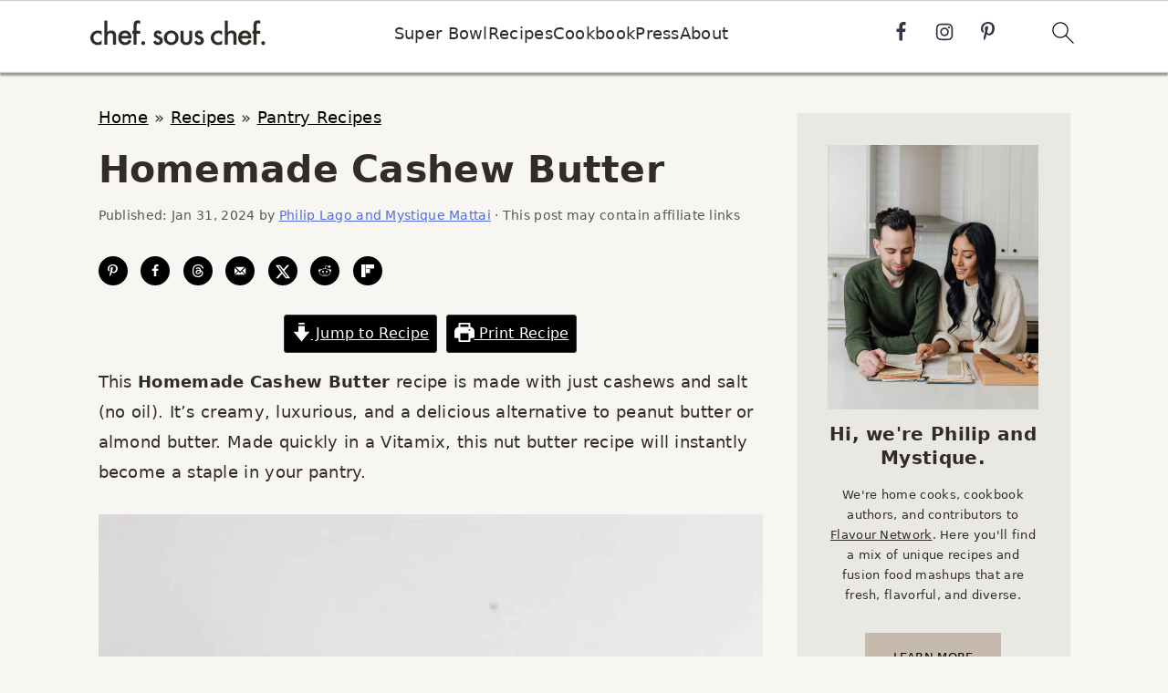

--- FILE ---
content_type: text/html; charset=UTF-8
request_url: https://www.chefsouschef.com/homemade-cashew-butter/
body_size: 73301
content:
<!DOCTYPE html>
<html lang="en-US">
<head ><meta charset="UTF-8" /><script>if(navigator.userAgent.match(/MSIE|Internet Explorer/i)||navigator.userAgent.match(/Trident\/7\..*?rv:11/i)){var href=document.location.href;if(!href.match(/[?&]nowprocket/)){if(href.indexOf("?")==-1){if(href.indexOf("#")==-1){document.location.href=href+"?nowprocket=1"}else{document.location.href=href.replace("#","?nowprocket=1#")}}else{if(href.indexOf("#")==-1){document.location.href=href+"&nowprocket=1"}else{document.location.href=href.replace("#","&nowprocket=1#")}}}}</script><script>(()=>{class RocketLazyLoadScripts{constructor(){this.v="2.0.4",this.userEvents=["keydown","keyup","mousedown","mouseup","mousemove","mouseover","mouseout","touchmove","touchstart","touchend","touchcancel","wheel","click","dblclick","input"],this.attributeEvents=["onblur","onclick","oncontextmenu","ondblclick","onfocus","onmousedown","onmouseenter","onmouseleave","onmousemove","onmouseout","onmouseover","onmouseup","onmousewheel","onscroll","onsubmit"]}async t(){this.i(),this.o(),/iP(ad|hone)/.test(navigator.userAgent)&&this.h(),this.u(),this.l(this),this.m(),this.k(this),this.p(this),this._(),await Promise.all([this.R(),this.L()]),this.lastBreath=Date.now(),this.S(this),this.P(),this.D(),this.O(),this.M(),await this.C(this.delayedScripts.normal),await this.C(this.delayedScripts.defer),await this.C(this.delayedScripts.async),await this.T(),await this.F(),await this.j(),await this.A(),window.dispatchEvent(new Event("rocket-allScriptsLoaded")),this.everythingLoaded=!0,this.lastTouchEnd&&await new Promise(t=>setTimeout(t,500-Date.now()+this.lastTouchEnd)),this.I(),this.H(),this.U(),this.W()}i(){this.CSPIssue=sessionStorage.getItem("rocketCSPIssue"),document.addEventListener("securitypolicyviolation",t=>{this.CSPIssue||"script-src-elem"!==t.violatedDirective||"data"!==t.blockedURI||(this.CSPIssue=!0,sessionStorage.setItem("rocketCSPIssue",!0))},{isRocket:!0})}o(){window.addEventListener("pageshow",t=>{this.persisted=t.persisted,this.realWindowLoadedFired=!0},{isRocket:!0}),window.addEventListener("pagehide",()=>{this.onFirstUserAction=null},{isRocket:!0})}h(){let t;function e(e){t=e}window.addEventListener("touchstart",e,{isRocket:!0}),window.addEventListener("touchend",function i(o){o.changedTouches[0]&&t.changedTouches[0]&&Math.abs(o.changedTouches[0].pageX-t.changedTouches[0].pageX)<10&&Math.abs(o.changedTouches[0].pageY-t.changedTouches[0].pageY)<10&&o.timeStamp-t.timeStamp<200&&(window.removeEventListener("touchstart",e,{isRocket:!0}),window.removeEventListener("touchend",i,{isRocket:!0}),"INPUT"===o.target.tagName&&"text"===o.target.type||(o.target.dispatchEvent(new TouchEvent("touchend",{target:o.target,bubbles:!0})),o.target.dispatchEvent(new MouseEvent("mouseover",{target:o.target,bubbles:!0})),o.target.dispatchEvent(new PointerEvent("click",{target:o.target,bubbles:!0,cancelable:!0,detail:1,clientX:o.changedTouches[0].clientX,clientY:o.changedTouches[0].clientY})),event.preventDefault()))},{isRocket:!0})}q(t){this.userActionTriggered||("mousemove"!==t.type||this.firstMousemoveIgnored?"keyup"===t.type||"mouseover"===t.type||"mouseout"===t.type||(this.userActionTriggered=!0,this.onFirstUserAction&&this.onFirstUserAction()):this.firstMousemoveIgnored=!0),"click"===t.type&&t.preventDefault(),t.stopPropagation(),t.stopImmediatePropagation(),"touchstart"===this.lastEvent&&"touchend"===t.type&&(this.lastTouchEnd=Date.now()),"click"===t.type&&(this.lastTouchEnd=0),this.lastEvent=t.type,t.composedPath&&t.composedPath()[0].getRootNode()instanceof ShadowRoot&&(t.rocketTarget=t.composedPath()[0]),this.savedUserEvents.push(t)}u(){this.savedUserEvents=[],this.userEventHandler=this.q.bind(this),this.userEvents.forEach(t=>window.addEventListener(t,this.userEventHandler,{passive:!1,isRocket:!0})),document.addEventListener("visibilitychange",this.userEventHandler,{isRocket:!0})}U(){this.userEvents.forEach(t=>window.removeEventListener(t,this.userEventHandler,{passive:!1,isRocket:!0})),document.removeEventListener("visibilitychange",this.userEventHandler,{isRocket:!0}),this.savedUserEvents.forEach(t=>{(t.rocketTarget||t.target).dispatchEvent(new window[t.constructor.name](t.type,t))})}m(){const t="return false",e=Array.from(this.attributeEvents,t=>"data-rocket-"+t),i="["+this.attributeEvents.join("],[")+"]",o="[data-rocket-"+this.attributeEvents.join("],[data-rocket-")+"]",s=(e,i,o)=>{o&&o!==t&&(e.setAttribute("data-rocket-"+i,o),e["rocket"+i]=new Function("event",o),e.setAttribute(i,t))};new MutationObserver(t=>{for(const n of t)"attributes"===n.type&&(n.attributeName.startsWith("data-rocket-")||this.everythingLoaded?n.attributeName.startsWith("data-rocket-")&&this.everythingLoaded&&this.N(n.target,n.attributeName.substring(12)):s(n.target,n.attributeName,n.target.getAttribute(n.attributeName))),"childList"===n.type&&n.addedNodes.forEach(t=>{if(t.nodeType===Node.ELEMENT_NODE)if(this.everythingLoaded)for(const i of[t,...t.querySelectorAll(o)])for(const t of i.getAttributeNames())e.includes(t)&&this.N(i,t.substring(12));else for(const e of[t,...t.querySelectorAll(i)])for(const t of e.getAttributeNames())this.attributeEvents.includes(t)&&s(e,t,e.getAttribute(t))})}).observe(document,{subtree:!0,childList:!0,attributeFilter:[...this.attributeEvents,...e]})}I(){this.attributeEvents.forEach(t=>{document.querySelectorAll("[data-rocket-"+t+"]").forEach(e=>{this.N(e,t)})})}N(t,e){const i=t.getAttribute("data-rocket-"+e);i&&(t.setAttribute(e,i),t.removeAttribute("data-rocket-"+e))}k(t){Object.defineProperty(HTMLElement.prototype,"onclick",{get(){return this.rocketonclick||null},set(e){this.rocketonclick=e,this.setAttribute(t.everythingLoaded?"onclick":"data-rocket-onclick","this.rocketonclick(event)")}})}S(t){function e(e,i){let o=e[i];e[i]=null,Object.defineProperty(e,i,{get:()=>o,set(s){t.everythingLoaded?o=s:e["rocket"+i]=o=s}})}e(document,"onreadystatechange"),e(window,"onload"),e(window,"onpageshow");try{Object.defineProperty(document,"readyState",{get:()=>t.rocketReadyState,set(e){t.rocketReadyState=e},configurable:!0}),document.readyState="loading"}catch(t){console.log("WPRocket DJE readyState conflict, bypassing")}}l(t){this.originalAddEventListener=EventTarget.prototype.addEventListener,this.originalRemoveEventListener=EventTarget.prototype.removeEventListener,this.savedEventListeners=[],EventTarget.prototype.addEventListener=function(e,i,o){o&&o.isRocket||!t.B(e,this)&&!t.userEvents.includes(e)||t.B(e,this)&&!t.userActionTriggered||e.startsWith("rocket-")||t.everythingLoaded?t.originalAddEventListener.call(this,e,i,o):(t.savedEventListeners.push({target:this,remove:!1,type:e,func:i,options:o}),"mouseenter"!==e&&"mouseleave"!==e||t.originalAddEventListener.call(this,e,t.savedUserEvents.push,o))},EventTarget.prototype.removeEventListener=function(e,i,o){o&&o.isRocket||!t.B(e,this)&&!t.userEvents.includes(e)||t.B(e,this)&&!t.userActionTriggered||e.startsWith("rocket-")||t.everythingLoaded?t.originalRemoveEventListener.call(this,e,i,o):t.savedEventListeners.push({target:this,remove:!0,type:e,func:i,options:o})}}J(t,e){this.savedEventListeners=this.savedEventListeners.filter(i=>{let o=i.type,s=i.target||window;return e!==o||t!==s||(this.B(o,s)&&(i.type="rocket-"+o),this.$(i),!1)})}H(){EventTarget.prototype.addEventListener=this.originalAddEventListener,EventTarget.prototype.removeEventListener=this.originalRemoveEventListener,this.savedEventListeners.forEach(t=>this.$(t))}$(t){t.remove?this.originalRemoveEventListener.call(t.target,t.type,t.func,t.options):this.originalAddEventListener.call(t.target,t.type,t.func,t.options)}p(t){let e;function i(e){return t.everythingLoaded?e:e.split(" ").map(t=>"load"===t||t.startsWith("load.")?"rocket-jquery-load":t).join(" ")}function o(o){function s(e){const s=o.fn[e];o.fn[e]=o.fn.init.prototype[e]=function(){return this[0]===window&&t.userActionTriggered&&("string"==typeof arguments[0]||arguments[0]instanceof String?arguments[0]=i(arguments[0]):"object"==typeof arguments[0]&&Object.keys(arguments[0]).forEach(t=>{const e=arguments[0][t];delete arguments[0][t],arguments[0][i(t)]=e})),s.apply(this,arguments),this}}if(o&&o.fn&&!t.allJQueries.includes(o)){const e={DOMContentLoaded:[],"rocket-DOMContentLoaded":[]};for(const t in e)document.addEventListener(t,()=>{e[t].forEach(t=>t())},{isRocket:!0});o.fn.ready=o.fn.init.prototype.ready=function(i){function s(){parseInt(o.fn.jquery)>2?setTimeout(()=>i.bind(document)(o)):i.bind(document)(o)}return"function"==typeof i&&(t.realDomReadyFired?!t.userActionTriggered||t.fauxDomReadyFired?s():e["rocket-DOMContentLoaded"].push(s):e.DOMContentLoaded.push(s)),o([])},s("on"),s("one"),s("off"),t.allJQueries.push(o)}e=o}t.allJQueries=[],o(window.jQuery),Object.defineProperty(window,"jQuery",{get:()=>e,set(t){o(t)}})}P(){const t=new Map;document.write=document.writeln=function(e){const i=document.currentScript,o=document.createRange(),s=i.parentElement;let n=t.get(i);void 0===n&&(n=i.nextSibling,t.set(i,n));const c=document.createDocumentFragment();o.setStart(c,0),c.appendChild(o.createContextualFragment(e)),s.insertBefore(c,n)}}async R(){return new Promise(t=>{this.userActionTriggered?t():this.onFirstUserAction=t})}async L(){return new Promise(t=>{document.addEventListener("DOMContentLoaded",()=>{this.realDomReadyFired=!0,t()},{isRocket:!0})})}async j(){return this.realWindowLoadedFired?Promise.resolve():new Promise(t=>{window.addEventListener("load",t,{isRocket:!0})})}M(){this.pendingScripts=[];this.scriptsMutationObserver=new MutationObserver(t=>{for(const e of t)e.addedNodes.forEach(t=>{"SCRIPT"!==t.tagName||t.noModule||t.isWPRocket||this.pendingScripts.push({script:t,promise:new Promise(e=>{const i=()=>{const i=this.pendingScripts.findIndex(e=>e.script===t);i>=0&&this.pendingScripts.splice(i,1),e()};t.addEventListener("load",i,{isRocket:!0}),t.addEventListener("error",i,{isRocket:!0}),setTimeout(i,1e3)})})})}),this.scriptsMutationObserver.observe(document,{childList:!0,subtree:!0})}async F(){await this.X(),this.pendingScripts.length?(await this.pendingScripts[0].promise,await this.F()):this.scriptsMutationObserver.disconnect()}D(){this.delayedScripts={normal:[],async:[],defer:[]},document.querySelectorAll("script[type$=rocketlazyloadscript]").forEach(t=>{t.hasAttribute("data-rocket-src")?t.hasAttribute("async")&&!1!==t.async?this.delayedScripts.async.push(t):t.hasAttribute("defer")&&!1!==t.defer||"module"===t.getAttribute("data-rocket-type")?this.delayedScripts.defer.push(t):this.delayedScripts.normal.push(t):this.delayedScripts.normal.push(t)})}async _(){await this.L();let t=[];document.querySelectorAll("script[type$=rocketlazyloadscript][data-rocket-src]").forEach(e=>{let i=e.getAttribute("data-rocket-src");if(i&&!i.startsWith("data:")){i.startsWith("//")&&(i=location.protocol+i);try{const o=new URL(i).origin;o!==location.origin&&t.push({src:o,crossOrigin:e.crossOrigin||"module"===e.getAttribute("data-rocket-type")})}catch(t){}}}),t=[...new Map(t.map(t=>[JSON.stringify(t),t])).values()],this.Y(t,"preconnect")}async G(t){if(await this.K(),!0!==t.noModule||!("noModule"in HTMLScriptElement.prototype))return new Promise(e=>{let i;function o(){(i||t).setAttribute("data-rocket-status","executed"),e()}try{if(navigator.userAgent.includes("Firefox/")||""===navigator.vendor||this.CSPIssue)i=document.createElement("script"),[...t.attributes].forEach(t=>{let e=t.nodeName;"type"!==e&&("data-rocket-type"===e&&(e="type"),"data-rocket-src"===e&&(e="src"),i.setAttribute(e,t.nodeValue))}),t.text&&(i.text=t.text),t.nonce&&(i.nonce=t.nonce),i.hasAttribute("src")?(i.addEventListener("load",o,{isRocket:!0}),i.addEventListener("error",()=>{i.setAttribute("data-rocket-status","failed-network"),e()},{isRocket:!0}),setTimeout(()=>{i.isConnected||e()},1)):(i.text=t.text,o()),i.isWPRocket=!0,t.parentNode.replaceChild(i,t);else{const i=t.getAttribute("data-rocket-type"),s=t.getAttribute("data-rocket-src");i?(t.type=i,t.removeAttribute("data-rocket-type")):t.removeAttribute("type"),t.addEventListener("load",o,{isRocket:!0}),t.addEventListener("error",i=>{this.CSPIssue&&i.target.src.startsWith("data:")?(console.log("WPRocket: CSP fallback activated"),t.removeAttribute("src"),this.G(t).then(e)):(t.setAttribute("data-rocket-status","failed-network"),e())},{isRocket:!0}),s?(t.fetchPriority="high",t.removeAttribute("data-rocket-src"),t.src=s):t.src="data:text/javascript;base64,"+window.btoa(unescape(encodeURIComponent(t.text)))}}catch(i){t.setAttribute("data-rocket-status","failed-transform"),e()}});t.setAttribute("data-rocket-status","skipped")}async C(t){const e=t.shift();return e?(e.isConnected&&await this.G(e),this.C(t)):Promise.resolve()}O(){this.Y([...this.delayedScripts.normal,...this.delayedScripts.defer,...this.delayedScripts.async],"preload")}Y(t,e){this.trash=this.trash||[];let i=!0;var o=document.createDocumentFragment();t.forEach(t=>{const s=t.getAttribute&&t.getAttribute("data-rocket-src")||t.src;if(s&&!s.startsWith("data:")){const n=document.createElement("link");n.href=s,n.rel=e,"preconnect"!==e&&(n.as="script",n.fetchPriority=i?"high":"low"),t.getAttribute&&"module"===t.getAttribute("data-rocket-type")&&(n.crossOrigin=!0),t.crossOrigin&&(n.crossOrigin=t.crossOrigin),t.integrity&&(n.integrity=t.integrity),t.nonce&&(n.nonce=t.nonce),o.appendChild(n),this.trash.push(n),i=!1}}),document.head.appendChild(o)}W(){this.trash.forEach(t=>t.remove())}async T(){try{document.readyState="interactive"}catch(t){}this.fauxDomReadyFired=!0;try{await this.K(),this.J(document,"readystatechange"),document.dispatchEvent(new Event("rocket-readystatechange")),await this.K(),document.rocketonreadystatechange&&document.rocketonreadystatechange(),await this.K(),this.J(document,"DOMContentLoaded"),document.dispatchEvent(new Event("rocket-DOMContentLoaded")),await this.K(),this.J(window,"DOMContentLoaded"),window.dispatchEvent(new Event("rocket-DOMContentLoaded"))}catch(t){console.error(t)}}async A(){try{document.readyState="complete"}catch(t){}try{await this.K(),this.J(document,"readystatechange"),document.dispatchEvent(new Event("rocket-readystatechange")),await this.K(),document.rocketonreadystatechange&&document.rocketonreadystatechange(),await this.K(),this.J(window,"load"),window.dispatchEvent(new Event("rocket-load")),await this.K(),window.rocketonload&&window.rocketonload(),await this.K(),this.allJQueries.forEach(t=>t(window).trigger("rocket-jquery-load")),await this.K(),this.J(window,"pageshow");const t=new Event("rocket-pageshow");t.persisted=this.persisted,window.dispatchEvent(t),await this.K(),window.rocketonpageshow&&window.rocketonpageshow({persisted:this.persisted})}catch(t){console.error(t)}}async K(){Date.now()-this.lastBreath>45&&(await this.X(),this.lastBreath=Date.now())}async X(){return document.hidden?new Promise(t=>setTimeout(t)):new Promise(t=>requestAnimationFrame(t))}B(t,e){return e===document&&"readystatechange"===t||(e===document&&"DOMContentLoaded"===t||(e===window&&"DOMContentLoaded"===t||(e===window&&"load"===t||e===window&&"pageshow"===t)))}static run(){(new RocketLazyLoadScripts).t()}}RocketLazyLoadScripts.run()})();</script>

<meta name="viewport" content="width=device-width, initial-scale=1" />
<meta name='robots' content='index, follow, max-image-preview:large, max-snippet:-1, max-video-preview:-1' />
	<style></style>
	
	<!-- This site is optimized with the Yoast SEO plugin v26.7 - https://yoast.com/wordpress/plugins/seo/ -->
	<title>Homemade Cashew Butter - Chef Sous Chef</title>
<link data-rocket-prefetch href="https://www.google-analytics.com" rel="dns-prefetch">
<link data-rocket-prefetch href="https://www.googletagmanager.com" rel="dns-prefetch">
<link data-rocket-prefetch href="https://assets.pinterest.com" rel="dns-prefetch">
<link data-rocket-prefetch href="https://exchange.mediavine.com" rel="dns-prefetch">
<link data-rocket-prefetch href="https://scripts.mediavine.com" rel="dns-prefetch">
<link data-rocket-prefetch href="https://analytics.wpmucdn.com" rel="dns-prefetch">
<link data-rocket-prefetch href="https://securepubads.g.doubleclick.net" rel="dns-prefetch">
<link data-rocket-prefetch href="https://f.convertkit.com" rel="dns-prefetch">
<link data-rocket-prefetch href="https://eu-us.consentmanager.net" rel="dns-prefetch">
<link data-rocket-prefetch href="https://eu-us-cdn.consentmanager.net" rel="dns-prefetch">
<link data-rocket-prefetch href="https://faves.grow.me" rel="dns-prefetch">
<style id="wpr-usedcss">html{line-height:1.15;-webkit-text-size-adjust:100%;-ms-text-size-adjust:100%}body{margin:0}article,aside,footer,header,nav,section{display:block}figure,main{display:block}figure{margin:20px 0}a{background-color:transparent;-webkit-text-decoration-skip:objects}strong{font-weight:inherit}strong{font-weight:bolder}code{font-family:monospace,monospace;font-size:1em;white-space:pre-line;box-shadow:1px 1px 3px #ccc;padding:17px;margin:17px 0}small{font-size:.8em}video{display:inline-block}img{border-style:none}svg:not(:root){overflow:hidden}button,input,optgroup,select,textarea{font-family:sans-serif;font-size:100%;line-height:1.15;margin:0}button,input{overflow:visible}button,select{text-transform:none}[type=submit],button,html [type=button]{-webkit-appearance:button}[type=button]::-moz-focus-inner,[type=submit]::-moz-focus-inner,button::-moz-focus-inner{border-style:none;padding:0}[type=button]:-moz-focusring,[type=submit]:-moz-focusring,button:-moz-focusring{outline:ButtonText dotted 1px}fieldset{padding:.35em .75em .625em}legend{-moz-box-sizing:border-box;-webkit-box-sizing:border-box;box-sizing:border-box;color:inherit;display:table;max-width:100%;padding:0;white-space:normal}progress{display:inline-block;vertical-align:baseline}textarea{overflow:auto}[type=checkbox],[type=radio]{-moz-box-sizing:border-box;-webkit-box-sizing:border-box;box-sizing:border-box;padding:0}[type=number]::-webkit-inner-spin-button,[type=number]::-webkit-outer-spin-button{height:auto}[type=search]{outline-offset:-2px;-webkit-appearance:textfield}[type=search]::-webkit-search-cancel-button,[type=search]::-webkit-search-decoration{-webkit-appearance:none}::-webkit-file-upload-button{font:inherit;-webkit-appearance:button}details{display:block}template{display:none}[hidden]{display:none}*,input[type=search]{-moz-box-sizing:border-box;-webkit-box-sizing:border-box;box-sizing:border-box}.clear:after,.comment-respond:after,.entry-content:after,.entry:after,.nav-primary:after,.site-container:after,.site-footer:after,.site-header:after,.site-inner:after,.widget-area:after,.widget:after,.wrap:after{clear:both;content:" ";display:table}.clear{clear:both;margin-bottom:30px}body{background-color:#fff;color:#323545;font-family:franklin sans,sans-serif;font-size:1em;font-weight:400;letter-spacing:.3px;line-height:1.875;margin:0}.button,.site-header,a,button,input:focus,input[type=button],input[type=submit],textarea:focus{-webkit-transition:background-color .2s ease-in-out,color .2s ease-in-out;transition:background-color .2s ease-in-out,color .2s ease-in-out}a{color:#536ade;text-decoration:none}a:focus,a:hover{color:#bbb;text-decoration:none}p{margin:0 0 30px;padding:0}ol,ul{margin:5px 0 30px;padding:0}li{list-style-type:none}strong{font-weight:600}em{font-style:italic}h1,h2,h3{font-family:work sans,Helvetica,Arial,sans-serif;font-weight:300;line-height:1.3;margin:0 0 10px}h1 a{font-style:normal}h1{font-size:2em}h2{font-size:1.625em}h3{font-size:1.375em}.comment-respond h3::after,.entry-comments h3::after{border-bottom:1px solid #323545;content:"";display:block;margin:0 auto 17px;padding-bottom:10px;width:7%}.entry-content h2,.entry-content h3{margin-bottom:21px;margin-top:37px}embed,iframe,img,object,video{max-width:100%}img{height:auto}figure{margin:0}input,input[type=search],select,textarea{background-color:#fff;border:1px solid #eee;-webkit-border-radius:0;border-radius:0;color:#323545;font-weight:300;line-height:1.625;padding:13px;width:100%}input[type=search]{-webkit-appearance:none}input:focus,input[type=search]:focus,textarea:focus{border:1px solid #999;outline:0}input[type=checkbox],input[type=image],input[type=radio]{width:auto}::-moz-placeholder{color:#323545;opacity:1}::-webkit-input-placeholder{color:#323545}.button,button,input[type=button],input[type=submit]{background-color:transparent;border:1px solid #536ade;color:#536ade;cursor:pointer;font-family:work sans,sans-serif;font-weight:400;letter-spacing:2px;line-height:1;padding:17px 21px;text-decoration:none;text-transform:uppercase;white-space:normal;width:auto}.button{display:inline-block;margin-bottom:5px;margin-top:5px}.button:focus,.button:hover,button:focus,button:hover,input:focus[type=button],input:focus[type=submit],input:hover[type=button],input:hover[type=submit]{background-color:#536ade;color:#fff}.site-container button:disabled,.site-container button:disabled:hover,.site-container input:disabled,.site-container input:disabled:hover,.site-container input[type=button]:disabled,.site-container input[type=button]:disabled:hover,.site-container input[type=submit]:disabled,.site-container input[type=submit]:disabled:hover{background-color:#f7f9fc;border-width:0;-webkit-box-shadow:none;box-shadow:none;color:#555;cursor:not-allowed}input[type=search]::-webkit-search-cancel-button,input[type=search]::-webkit-search-results-button{display:none}table{border-collapse:collapse;border-spacing:0;line-height:2;margin-bottom:40px;width:100%;word-break:break-all}tbody{border-bottom:1px solid #ccc}td,th{padding:0;text-align:left}td{border-top:1px solid #ccc;padding:6px}th{font-weight:400;padding:0 6px}td:first-child,th:first-child{padding-left:0}.screen-reader-shortcut,.screen-reader-text,.screen-reader-text span{border:0;clip:rect(0,0,0,0);height:1px;overflow:hidden;position:absolute!important;width:1px;word-wrap:normal!important}.genesis-nav-menu .search input[type=submit]:focus,.screen-reader-shortcut:focus,.screen-reader-text:focus{background-color:#fff;-webkit-box-shadow:0 0 2px 2px rgba(0,0,0,.6);box-shadow:0 0 2px 2px rgba(0,0,0,.6);clip:auto!important;color:#323545;display:block;font-weight:700;height:auto;padding:15px 23px 14px;text-decoration:none;width:auto;z-index:100000}.site-container{margin:0 auto}.content-sidebar-wrap,.site-inner,.wrap{margin:0 auto;max-width:1140px}.site-inner{background:#fff;margin:10px auto;padding:15px}.content{float:right;position:relative;width:720px}.content-sidebar .content{float:left}.sidebar{float:right;width:300px}a.aligncenter img{display:block;margin:0 auto;text-align:center}.aligncenter,.aligncenter img{display:block;margin:0 auto 24px;text-align:center}.search-form{overflow:hidden;position:relative}.entry-content .search-form{margin-bottom:40px;margin-top:20px}.search-form input{background:url(https://www.chefsouschef.com/wp-content/themes/cravingspro-v444/images/search.svg) center right no-repeat #fff;-webkit-background-size:contain;background-size:19px 19px;border:0;border-bottom:1px solid #ccc;padding:11px}.search-form input:focus,.search-form input:hover{border:0;border-bottom:2px solid #323545}.search-form input[type=submit]{border:0;clip:rect(0,0,0,0);height:1px;margin:-1px;padding:0;position:absolute;width:1px}.breadcrumb{margin:10px 0}.entry-title{overflow-wrap:break-word}.page .entry-title{margin-bottom:37px}.entry-title,.entry-title a{color:#323545;text-decoration:none}.entry-title a:focus,.entry-title a:hover{color:#536ade}.widget{margin-bottom:23px;word-wrap:break-word}.widget p:last-of-type,.widget ul>li:last-of-type,.widget-area .widget:last-of-type{margin-bottom:0}.content .widget ul>li{margin-bottom:11px;padding-bottom:11px}.widget ol>li{list-style-position:inside;list-style-type:decimal;padding-left:20px;text-indent:-20px}.widget li li{border:0;margin:0 0 0 31px;padding:0}.genesis-skip-link{margin:0}.genesis-skip-link li{height:0;list-style:none;width:0}.site-header{background:#fff;border-bottom:1px solid #eee;min-height:55px;padding:11px 37px;top:0;text-align:center;width:100%;z-index:9999}.site-header .wrap{margin:0 auto;max-width:1065px}.site-header>.wrap>*{-webkit-transition:.4s ease-in-out;transition:all .4s ease-in-out}.title-area{float:none;margin:0 auto;padding-bottom:7px;padding-top:7px}.site-title{font-size:2em;font-weight:300;line-height:1.2;margin-bottom:0}.site-title a{color:#323545;text-decoration:none}.site-title a:focus,.site-title a:hover{color:#536ade;text-decoration:none}.genesis-nav-menu{clear:both;line-height:1;width:100%}.genesis-nav-menu li{float:none;list-style-type:none}.genesis-nav-menu li li{margin-left:0}.genesis-nav-menu .menu-item{display:inline-block;text-align:left}.genesis-nav-menu .menu-item:focus,.genesis-nav-menu .menu-item:hover{position:relative}.genesis-nav-menu a{color:#555;display:block;font-family:work sans,sans-serif;font-weight:400;letter-spacing:1px;padding:17px}.genesis-nav-menu a:focus,.genesis-nav-menu a:hover{color:#536ade}.genesis-nav-menu .menu-item:hover{position:static}.nav-primary{float:left;margin:0 auto;text-align:right;width:100%;margin-top:-50px}.nav-primary .genesis-nav-menu .menu-item{vertical-align:top}#cravings-social .simple-social-icons ul{padding:9px 0}.genesis-nav-menu .simple-social-icons{margin:0 3px;vertical-align:baseline}.genesis-nav-menu .simple-social-icons li{margin:0 2px!important}.simple-social-icons ul li a{font-size:1.2em!important}.genesis-nav-menu .search-form{display:inline-block;margin-left:27px;vertical-align:middle;width:auto}.menu .menu-item.sfHover,.menu .menu-item:focus{position:static}.entry{margin-bottom:77px}.entry-content p:last-of-type{margin-bottom:0}.entry-content ol,.entry-content ul{margin-bottom:37px;margin-left:37px}.entry-content ol>li{list-style-type:decimal}.entry-content ul>li{list-style-type:disc}.entry-content ol ol,.entry-content ul ul{margin-bottom:0}p.entry-meta{color:#555;margin-bottom:31px}.entry-meta a{color:#536ade}.entry-meta a:focus,.entry-meta a:hover{color:#323545;text-decoration:none}.entry-footer{margin-top:27px}.entry-comments{margin-bottom:77px}.comment-list li{padding:37px 0 0 30px}.comment-list .depth-1{padding-left:0}.comment-header{line-height:1.5;margin-bottom:30px}.comment-content{clear:both;overflow-wrap:break-word}.comment-content p{margin-bottom:20px}.comment-content ul>li{list-style-type:disc}.comment-respond input[type=email],.comment-respond input[type=text],.comment-respond input[type=url]{width:100%}.comment-respond label{display:block;margin-right:12px}.comment-header p{margin-bottom:0}.comment-time,.comment-time a{color:#555}.comment-author-name{font-weight:700}.sidebar{line-height:1.75}.sidebar .widget{margin-bottom:77px}.site-footer{color:#555;font-family:work sans,sans-serif;font-weight:400;letter-spacing:1px;letter-spacing:1px;padding:27px 0;text-align:center;text-transform:uppercase}.site-footer a{color:#555;text-decoration:none}.site-footer a:hover{color:#323545}@media only screen and (max-width:1200px){.title-area{float:left}.nav-primary{float:none}nav{display:none;position:relative}.genesis-nav-menu{border:none}.genesis-nav-menu .menu-item{border-bottom:1px solid #eee;display:block;position:relative;text-align:left;min-height:52px}.genesis-nav-menu .menu-item:focus,.genesis-nav-menu .menu-item:hover{position:relative}.genesis-nav-menu .search-form{margin-left:0;width:100%}.genesis-nav-menu .search-form input{background:url(https://www.chefsouschef.com/wp-content/themes/cravingspro-v444/images/search.svg) center left 20px no-repeat #fff;-webkit-background-size:contain;background-size:19px 19px;padding:17px 17px 17px 47px}.cravings-social{padding:17px 17px 17px 7px}.genesis-nav-menu .simple-social-icons ul.aligncenter{text-align:left}.site-header>.wrap{position:relative}.nav-primary{clear:left}#cravings-social .simple-social-icons ul{padding:0!important}.genesis-nav-menu .menu-item.cravings-search,.nav-primary .search-form input{border-bottom:none}}@media only screen and (max-width:1023px){.site-inner{max-width:720px}.content,.sidebar{width:100%}.site-header{padding-left:5%;padding-right:5%}.content-sidebar .content{margin-bottom:77px}}@media only screen and (max-width:782px){.site-inner{max-width:100%;padding-left:5%;padding-right:5%}}@media only screen and (max-width:600px){#genesis-nav-primary{border-bottom:1px solid #eee}aside input{min-height:50px;margin-bottom:17px}}@media only screen and (min-width:1023px){.site-inner{margin:20px auto 0;padding:27px 37.5px}.genesis-nav-menu .menu-item{min-height:inherit}p.entry-meta{font-size:.8em}.entry-footer p.entry-meta{font-size:.8em}.sidebar{font-size:.8em}.site-footer{font-size:.8em}.comment-time,.comment-time a{font-size:.8em}.comment-author{float:left}.comment-meta{float:right}}.site-header,body{background:#f7f6f2}.site-inner{background:#f7f6f2}.entry-meta a:hover .site-footer a:hover,.sidebar a,body{color:#312c28}.entry-title a,h1.entry-title{color:#312c28}.entry-title a:focus,.entry-title a:hover,.site-title a:hover,a{color:#000}.entry-meta a:hover,.site-footer a:hover,a:hover{color:#c6baaf}.button,.sidebar .button,button,input[type=button],input[type=submit]{background:#eae8e3}.button,button,input[type=button],input[type=submit]{border-color:#eae8e3;color:#000}.button:active,.button:focus,.button:hover,button:active,button:focus,button:hover,input[type=button]:active,input[type=button]:focus,input[type=button]:hover,input[type=submit]:active,input[type=submit]:focus,input[type=submit]:hover{background:#c6baaf}.button:hover,button:hover,input[type=button]:active,input[type=button]:focus,input[type=button]:hover,input[type=submit]:active,input[type=submit]:focus,input[type=submit]:hover{color:#000}.wp-block-button__link{box-sizing:border-box;cursor:pointer;display:inline-block;text-align:center;word-break:break-word}.wp-block-button__link.aligncenter{text-align:center}:where(.wp-block-button__link){border-radius:9999px;box-shadow:none;padding:calc(.667em + 2px) calc(1.333em + 2px);text-decoration:none}.wp-block-buttons>.wp-block-button.has-custom-width{max-width:none}.wp-block-buttons>.wp-block-button.has-custom-width .wp-block-button__link{width:100%}.wp-block-buttons>.wp-block-button.has-custom-font-size .wp-block-button__link{font-size:inherit}.wp-block-buttons>.wp-block-button.wp-block-button__width-50{width:calc(50% - var(--wp--style--block-gap,.5em)*.5)}.wp-block-buttons>.wp-block-button.wp-block-button__width-75{width:calc(75% - var(--wp--style--block-gap,.5em)*.25)}:root :where(.wp-block-button .wp-block-button__link.is-style-outline),:root :where(.wp-block-button.is-style-outline>.wp-block-button__link){border:2px solid;padding:.667em 1.333em}:root :where(.wp-block-button .wp-block-button__link.is-style-outline:not(.has-text-color)),:root :where(.wp-block-button.is-style-outline>.wp-block-button__link:not(.has-text-color)){color:currentColor}:root :where(.wp-block-button .wp-block-button__link.is-style-outline:not(.has-background)),:root :where(.wp-block-button.is-style-outline>.wp-block-button__link:not(.has-background)){background-color:initial;background-image:none}.wp-block-buttons>.wp-block-button{display:inline-block;margin:0}.wp-block-buttons.is-content-justification-center{justify-content:center}.wp-block-buttons.aligncenter{text-align:center}.wp-block-buttons:not(.is-content-justification-space-between,.is-content-justification-right,.is-content-justification-left,.is-content-justification-center) .wp-block-button.aligncenter{margin-left:auto;margin-right:auto;width:100%}.wp-block-buttons.has-custom-font-size .wp-block-button__link{font-size:inherit}.wp-block-button.aligncenter{text-align:center}:where(.wp-block-calendar table:not(.has-background) th){background:#ddd}.wp-block-columns{align-items:normal!important;box-sizing:border-box;display:flex;flex-wrap:wrap!important}@media (min-width:782px){.wp-block-columns{flex-wrap:nowrap!important}}@media (max-width:781px){.wp-block-columns:not(.is-not-stacked-on-mobile)>.wp-block-column{flex-basis:100%!important}}@media (min-width:782px){.wp-block-columns:not(.is-not-stacked-on-mobile)>.wp-block-column{flex-basis:0;flex-grow:1}}.wp-block-columns.is-not-stacked-on-mobile{flex-wrap:nowrap!important}.wp-block-columns.is-not-stacked-on-mobile>.wp-block-column{flex-basis:0;flex-grow:1}:where(.wp-block-columns){margin-bottom:1.75em}:where(.wp-block-columns.has-background){padding:1.25em 2.375em}.wp-block-column{flex-grow:1;min-width:0;overflow-wrap:break-word;word-break:break-word}:where(.wp-block-post-comments input[type=submit]){border:none}:where(.wp-block-cover-image:not(.has-text-color)),:where(.wp-block-cover:not(.has-text-color)){color:#fff}:where(.wp-block-cover-image.is-light:not(.has-text-color)),:where(.wp-block-cover.is-light:not(.has-text-color)){color:#000}:root :where(.wp-block-cover h1:not(.has-text-color)),:root :where(.wp-block-cover h2:not(.has-text-color)),:root :where(.wp-block-cover h3:not(.has-text-color)),:root :where(.wp-block-cover h4:not(.has-text-color)),:root :where(.wp-block-cover h5:not(.has-text-color)),:root :where(.wp-block-cover h6:not(.has-text-color)),:root :where(.wp-block-cover p:not(.has-text-color)){color:inherit}:where(.wp-block-file){margin-bottom:1.5em}:where(.wp-block-file__button){border-radius:2em;display:inline-block;padding:.5em 1em}:where(.wp-block-file__button):is(a):active,:where(.wp-block-file__button):is(a):focus,:where(.wp-block-file__button):is(a):hover,:where(.wp-block-file__button):is(a):visited{box-shadow:none;color:#fff;opacity:.85;text-decoration:none}.wp-block-group{box-sizing:border-box}:where(.wp-block-group.wp-block-group-is-layout-constrained){position:relative}h1.has-background,h2.has-background,h3.has-background{padding:1.25em 2.375em}.wp-block-image img{box-sizing:border-box;height:auto;max-width:100%;vertical-align:bottom}.wp-block-image[style*=border-radius] img,.wp-block-image[style*=border-radius]>a{border-radius:inherit}.wp-block-image.aligncenter{text-align:center}.wp-block-image .aligncenter,.wp-block-image.aligncenter{display:table}.wp-block-image .aligncenter{margin-left:auto;margin-right:auto}.wp-block-image :where(figcaption){margin-bottom:1em;margin-top:.5em}:root :where(.wp-block-image.is-style-rounded img,.wp-block-image .is-style-rounded img){border-radius:9999px}.wp-block-image figure{margin:0}:where(.wp-block-latest-comments:not([style*=line-height] .wp-block-latest-comments__comment)){line-height:1.1}:where(.wp-block-latest-comments:not([style*=line-height] .wp-block-latest-comments__comment-excerpt p)){line-height:1.8}:root :where(.wp-block-latest-posts.is-grid){padding:0}:root :where(.wp-block-latest-posts.wp-block-latest-posts__list){padding-left:0}ol,ul{box-sizing:border-box}:root :where(ul.has-background,ol.has-background){padding:1.25em 2.375em}:where(.wp-block-navigation.has-background .wp-block-navigation-item a:not(.wp-element-button)),:where(.wp-block-navigation.has-background .wp-block-navigation-submenu a:not(.wp-element-button)){padding:.5em 1em}:where(.wp-block-navigation .wp-block-navigation__submenu-container .wp-block-navigation-item a:not(.wp-element-button)),:where(.wp-block-navigation .wp-block-navigation__submenu-container .wp-block-navigation-submenu a:not(.wp-element-button)),:where(.wp-block-navigation .wp-block-navigation__submenu-container .wp-block-navigation-submenu button.wp-block-navigation-item__content),:where(.wp-block-navigation .wp-block-navigation__submenu-container .wp-block-pages-list__item button.wp-block-navigation-item__content){padding:.5em 1em}:root :where(p.has-background){padding:1.25em 2.375em}:where(p.has-text-color:not(.has-link-color)) a{color:inherit}:where(.wp-block-post-comments-form) input:not([type=submit]),:where(.wp-block-post-comments-form) textarea{border:1px solid #949494;font-family:inherit;font-size:1em}:where(.wp-block-post-comments-form) input:where(:not([type=submit]):not([type=checkbox])),:where(.wp-block-post-comments-form) textarea{padding:calc(.667em + 2px)}:where(.wp-block-post-excerpt){margin-bottom:var(--wp--style--block-gap);margin-top:var(--wp--style--block-gap)}:where(.wp-block-preformatted.has-background){padding:1.25em 2.375em}:where(.wp-block-search__button){border:1px solid #ccc;padding:6px 10px}:where(.wp-block-search__input){font-family:inherit;font-size:inherit;font-style:inherit;font-weight:inherit;letter-spacing:inherit;line-height:inherit;text-transform:inherit}:where(.wp-block-search__button-inside .wp-block-search__inside-wrapper){border:1px solid #949494;box-sizing:border-box;padding:4px}:where(.wp-block-search__button-inside .wp-block-search__inside-wrapper) .wp-block-search__input{border:none;border-radius:0;padding:0 4px}:where(.wp-block-search__button-inside .wp-block-search__inside-wrapper) .wp-block-search__input:focus{outline:0}:where(.wp-block-search__button-inside .wp-block-search__inside-wrapper) :where(.wp-block-search__button){padding:4px 8px}:root :where(.wp-block-separator.is-style-dots){height:auto;line-height:1;text-align:center}:root :where(.wp-block-separator.is-style-dots):before{color:currentColor;content:"···";font-family:serif;font-size:1.5em;letter-spacing:2em;padding-left:2em}:root :where(.wp-block-site-logo.is-style-rounded){border-radius:9999px}:root :where(.wp-block-site-title a){color:inherit}.wp-block-social-links{background:0 0;box-sizing:border-box;margin-left:0;padding-left:0;padding-right:0;text-indent:0}.wp-block-social-links .wp-social-link a,.wp-block-social-links .wp-social-link a:hover{border-bottom:0;box-shadow:none;text-decoration:none}.wp-block-social-links .wp-social-link svg{height:1em;width:1em}.wp-block-social-links .wp-social-link span:not(.screen-reader-text){font-size:.65em;margin-left:.5em;margin-right:.5em}.wp-block-social-links{font-size:24px}.wp-block-social-links.aligncenter{display:flex;justify-content:center}.wp-block-social-link{border-radius:9999px;display:block;height:auto;transition:transform .1s ease}@media (prefers-reduced-motion:reduce){.wp-block-social-link{transition-delay:0s;transition-duration:0s}}.wp-block-social-link a{align-items:center;display:flex;line-height:0;transition:transform .1s ease}.wp-block-social-link:hover{transform:scale(1.1)}.wp-block-social-links .wp-block-social-link.wp-social-link{display:inline-block;margin:0;padding:0}.wp-block-social-links .wp-block-social-link.wp-social-link .wp-block-social-link-anchor,.wp-block-social-links .wp-block-social-link.wp-social-link .wp-block-social-link-anchor svg,.wp-block-social-links .wp-block-social-link.wp-social-link .wp-block-social-link-anchor:active,.wp-block-social-links .wp-block-social-link.wp-social-link .wp-block-social-link-anchor:hover,.wp-block-social-links .wp-block-social-link.wp-social-link .wp-block-social-link-anchor:visited{color:currentColor;fill:currentColor}:where(.wp-block-social-links:not(.is-style-logos-only)) .wp-social-link{background-color:#f0f0f0;color:#444}:where(.wp-block-social-links:not(.is-style-logos-only)) .wp-social-link-amazon{background-color:#f90;color:#fff}:where(.wp-block-social-links:not(.is-style-logos-only)) .wp-social-link-bandcamp{background-color:#1ea0c3;color:#fff}:where(.wp-block-social-links:not(.is-style-logos-only)) .wp-social-link-behance{background-color:#0757fe;color:#fff}:where(.wp-block-social-links:not(.is-style-logos-only)) .wp-social-link-bluesky{background-color:#0a7aff;color:#fff}:where(.wp-block-social-links:not(.is-style-logos-only)) .wp-social-link-codepen{background-color:#1e1f26;color:#fff}:where(.wp-block-social-links:not(.is-style-logos-only)) .wp-social-link-deviantart{background-color:#02e49b;color:#fff}:where(.wp-block-social-links:not(.is-style-logos-only)) .wp-social-link-dribbble{background-color:#e94c89;color:#fff}:where(.wp-block-social-links:not(.is-style-logos-only)) .wp-social-link-dropbox{background-color:#4280ff;color:#fff}:where(.wp-block-social-links:not(.is-style-logos-only)) .wp-social-link-etsy{background-color:#f45800;color:#fff}:where(.wp-block-social-links:not(.is-style-logos-only)) .wp-social-link-facebook{background-color:#1778f2;color:#fff}:where(.wp-block-social-links:not(.is-style-logos-only)) .wp-social-link-fivehundredpx{background-color:#000;color:#fff}:where(.wp-block-social-links:not(.is-style-logos-only)) .wp-social-link-flickr{background-color:#0461dd;color:#fff}:where(.wp-block-social-links:not(.is-style-logos-only)) .wp-social-link-foursquare{background-color:#e65678;color:#fff}:where(.wp-block-social-links:not(.is-style-logos-only)) .wp-social-link-github{background-color:#24292d;color:#fff}:where(.wp-block-social-links:not(.is-style-logos-only)) .wp-social-link-goodreads{background-color:#eceadd;color:#382110}:where(.wp-block-social-links:not(.is-style-logos-only)) .wp-social-link-google{background-color:#ea4434;color:#fff}:where(.wp-block-social-links:not(.is-style-logos-only)) .wp-social-link-gravatar{background-color:#1d4fc4;color:#fff}:where(.wp-block-social-links:not(.is-style-logos-only)) .wp-social-link-instagram{background-color:#f00075;color:#fff}:where(.wp-block-social-links:not(.is-style-logos-only)) .wp-social-link-lastfm{background-color:#e21b24;color:#fff}:where(.wp-block-social-links:not(.is-style-logos-only)) .wp-social-link-linkedin{background-color:#0d66c2;color:#fff}:where(.wp-block-social-links:not(.is-style-logos-only)) .wp-social-link-mastodon{background-color:#3288d4;color:#fff}:where(.wp-block-social-links:not(.is-style-logos-only)) .wp-social-link-medium{background-color:#000;color:#fff}:where(.wp-block-social-links:not(.is-style-logos-only)) .wp-social-link-meetup{background-color:#f6405f;color:#fff}:where(.wp-block-social-links:not(.is-style-logos-only)) .wp-social-link-patreon{background-color:#000;color:#fff}:where(.wp-block-social-links:not(.is-style-logos-only)) .wp-social-link-pinterest{background-color:#e60122;color:#fff}:where(.wp-block-social-links:not(.is-style-logos-only)) .wp-social-link-pocket{background-color:#ef4155;color:#fff}:where(.wp-block-social-links:not(.is-style-logos-only)) .wp-social-link-reddit{background-color:#ff4500;color:#fff}:where(.wp-block-social-links:not(.is-style-logos-only)) .wp-social-link-skype{background-color:#0478d7;color:#fff}:where(.wp-block-social-links:not(.is-style-logos-only)) .wp-social-link-snapchat{background-color:#fefc00;color:#fff;stroke:#000}:where(.wp-block-social-links:not(.is-style-logos-only)) .wp-social-link-soundcloud{background-color:#ff5600;color:#fff}:where(.wp-block-social-links:not(.is-style-logos-only)) .wp-social-link-spotify{background-color:#1bd760;color:#fff}:where(.wp-block-social-links:not(.is-style-logos-only)) .wp-social-link-telegram{background-color:#2aabee;color:#fff}:where(.wp-block-social-links:not(.is-style-logos-only)) .wp-social-link-threads{background-color:#000;color:#fff}:where(.wp-block-social-links:not(.is-style-logos-only)) .wp-social-link-tiktok{background-color:#000;color:#fff}:where(.wp-block-social-links:not(.is-style-logos-only)) .wp-social-link-tumblr{background-color:#011835;color:#fff}:where(.wp-block-social-links:not(.is-style-logos-only)) .wp-social-link-twitch{background-color:#6440a4;color:#fff}:where(.wp-block-social-links:not(.is-style-logos-only)) .wp-social-link-twitter{background-color:#1da1f2;color:#fff}:where(.wp-block-social-links:not(.is-style-logos-only)) .wp-social-link-vimeo{background-color:#1eb7ea;color:#fff}:where(.wp-block-social-links:not(.is-style-logos-only)) .wp-social-link-vk{background-color:#4680c2;color:#fff}:where(.wp-block-social-links:not(.is-style-logos-only)) .wp-social-link-wordpress{background-color:#3499cd;color:#fff}:where(.wp-block-social-links:not(.is-style-logos-only)) .wp-social-link-whatsapp{background-color:#25d366;color:#fff}:where(.wp-block-social-links:not(.is-style-logos-only)) .wp-social-link-x{background-color:#000;color:#fff}:where(.wp-block-social-links:not(.is-style-logos-only)) .wp-social-link-yelp{background-color:#d32422;color:#fff}:where(.wp-block-social-links:not(.is-style-logos-only)) .wp-social-link-youtube{background-color:red;color:#fff}:where(.wp-block-social-links.is-style-logos-only) .wp-social-link{background:0 0}:where(.wp-block-social-links.is-style-logos-only) .wp-social-link svg{height:1.25em;width:1.25em}:where(.wp-block-social-links.is-style-logos-only) .wp-social-link-amazon{color:#f90}:where(.wp-block-social-links.is-style-logos-only) .wp-social-link-bandcamp{color:#1ea0c3}:where(.wp-block-social-links.is-style-logos-only) .wp-social-link-behance{color:#0757fe}:where(.wp-block-social-links.is-style-logos-only) .wp-social-link-bluesky{color:#0a7aff}:where(.wp-block-social-links.is-style-logos-only) .wp-social-link-codepen{color:#1e1f26}:where(.wp-block-social-links.is-style-logos-only) .wp-social-link-deviantart{color:#02e49b}:where(.wp-block-social-links.is-style-logos-only) .wp-social-link-dribbble{color:#e94c89}:where(.wp-block-social-links.is-style-logos-only) .wp-social-link-dropbox{color:#4280ff}:where(.wp-block-social-links.is-style-logos-only) .wp-social-link-etsy{color:#f45800}:where(.wp-block-social-links.is-style-logos-only) .wp-social-link-facebook{color:#1778f2}:where(.wp-block-social-links.is-style-logos-only) .wp-social-link-fivehundredpx{color:#000}:where(.wp-block-social-links.is-style-logos-only) .wp-social-link-flickr{color:#0461dd}:where(.wp-block-social-links.is-style-logos-only) .wp-social-link-foursquare{color:#e65678}:where(.wp-block-social-links.is-style-logos-only) .wp-social-link-github{color:#24292d}:where(.wp-block-social-links.is-style-logos-only) .wp-social-link-goodreads{color:#382110}:where(.wp-block-social-links.is-style-logos-only) .wp-social-link-google{color:#ea4434}:where(.wp-block-social-links.is-style-logos-only) .wp-social-link-gravatar{color:#1d4fc4}:where(.wp-block-social-links.is-style-logos-only) .wp-social-link-instagram{color:#f00075}:where(.wp-block-social-links.is-style-logos-only) .wp-social-link-lastfm{color:#e21b24}:where(.wp-block-social-links.is-style-logos-only) .wp-social-link-linkedin{color:#0d66c2}:where(.wp-block-social-links.is-style-logos-only) .wp-social-link-mastodon{color:#3288d4}:where(.wp-block-social-links.is-style-logos-only) .wp-social-link-medium{color:#000}:where(.wp-block-social-links.is-style-logos-only) .wp-social-link-meetup{color:#f6405f}:where(.wp-block-social-links.is-style-logos-only) .wp-social-link-patreon{color:#000}:where(.wp-block-social-links.is-style-logos-only) .wp-social-link-pinterest{color:#e60122}:where(.wp-block-social-links.is-style-logos-only) .wp-social-link-pocket{color:#ef4155}:where(.wp-block-social-links.is-style-logos-only) .wp-social-link-reddit{color:#ff4500}:where(.wp-block-social-links.is-style-logos-only) .wp-social-link-skype{color:#0478d7}:where(.wp-block-social-links.is-style-logos-only) .wp-social-link-snapchat{color:#fff;stroke:#000}:where(.wp-block-social-links.is-style-logos-only) .wp-social-link-soundcloud{color:#ff5600}:where(.wp-block-social-links.is-style-logos-only) .wp-social-link-spotify{color:#1bd760}:where(.wp-block-social-links.is-style-logos-only) .wp-social-link-telegram{color:#2aabee}:where(.wp-block-social-links.is-style-logos-only) .wp-social-link-threads{color:#000}:where(.wp-block-social-links.is-style-logos-only) .wp-social-link-tiktok{color:#000}:where(.wp-block-social-links.is-style-logos-only) .wp-social-link-tumblr{color:#011835}:where(.wp-block-social-links.is-style-logos-only) .wp-social-link-twitch{color:#6440a4}:where(.wp-block-social-links.is-style-logos-only) .wp-social-link-twitter{color:#1da1f2}:where(.wp-block-social-links.is-style-logos-only) .wp-social-link-vimeo{color:#1eb7ea}:where(.wp-block-social-links.is-style-logos-only) .wp-social-link-vk{color:#4680c2}:where(.wp-block-social-links.is-style-logos-only) .wp-social-link-whatsapp{color:#25d366}:where(.wp-block-social-links.is-style-logos-only) .wp-social-link-wordpress{color:#3499cd}:where(.wp-block-social-links.is-style-logos-only) .wp-social-link-x{color:#000}:where(.wp-block-social-links.is-style-logos-only) .wp-social-link-yelp{color:#d32422}:where(.wp-block-social-links.is-style-logos-only) .wp-social-link-youtube{color:red}:root :where(.wp-block-social-links .wp-social-link a){padding:.25em}:root :where(.wp-block-social-links.is-style-logos-only .wp-social-link a){padding:0}:root :where(.wp-block-social-links.is-style-pill-shape .wp-social-link a){padding-left:.66667em;padding-right:.66667em}:root :where(.wp-block-tag-cloud.is-style-outline){display:flex;flex-wrap:wrap;gap:1ch}:root :where(.wp-block-tag-cloud.is-style-outline a){border:1px solid;font-size:unset!important;margin-right:0;padding:1ch 2ch;text-decoration:none!important}:where(.wp-block-term-description){margin-bottom:var(--wp--style--block-gap);margin-top:var(--wp--style--block-gap)}:where(pre.wp-block-verse){font-family:inherit}.entry-content{counter-reset:footnotes}.wp-element-button{cursor:pointer}:root{--wp--preset--font-size--normal:16px;--wp--preset--font-size--huge:42px}.has-text-align-center{text-align:center}.aligncenter{clear:both}.screen-reader-text{border:0;clip:rect(1px,1px,1px,1px);clip-path:inset(50%);height:1px;margin:-1px;overflow:hidden;padding:0;position:absolute;width:1px;word-wrap:normal!important}.screen-reader-text:focus{background-color:#ddd;clip:auto!important;clip-path:none;color:#444;display:block;font-size:1em;height:auto;left:5px;line-height:normal;padding:15px 23px 14px;text-decoration:none;top:5px;width:auto;z-index:100000}html :where(.has-border-color){border-style:solid}html :where([style*=border-top-color]){border-top-style:solid}html :where([style*=border-right-color]){border-right-style:solid}html :where([style*=border-bottom-color]){border-bottom-style:solid}html :where([style*=border-left-color]){border-left-style:solid}html :where([style*=border-width]){border-style:solid}html :where([style*=border-top-width]){border-top-style:solid}html :where([style*=border-right-width]){border-right-style:solid}html :where([style*=border-bottom-width]){border-bottom-style:solid}html :where([style*=border-left-width]){border-left-style:solid}html :where(img[class*=wp-image-]){height:auto;max-width:100%}:where(figure){margin:0 0 1em}html :where(.is-position-sticky){--wp-admin--admin-bar--position-offset:var(--wp-admin--admin-bar--height,0px)}@media screen and (max-width:600px){html :where(.is-position-sticky){--wp-admin--admin-bar--position-offset:0px}}form.formkit-form[data-format=inline]{margin-left:auto;margin-right:auto;margin-bottom:20px}@media only screen and (min-width:482px){form.formkit-form[data-format=inline]{margin-bottom:30px}}.formkit-sticky-bar{z-index:999999!important}.wp-block-button__link{color:#fff;background-color:#32373c;border-radius:9999px;box-shadow:none;text-decoration:none;padding:calc(.667em + 2px) calc(1.333em + 2px);font-size:1.125em}:root{--wp--preset--aspect-ratio--square:1;--wp--preset--aspect-ratio--4-3:4/3;--wp--preset--aspect-ratio--3-4:3/4;--wp--preset--aspect-ratio--3-2:3/2;--wp--preset--aspect-ratio--2-3:2/3;--wp--preset--aspect-ratio--16-9:16/9;--wp--preset--aspect-ratio--9-16:9/16;--wp--preset--color--black:#000000;--wp--preset--color--cyan-bluish-gray:#abb8c3;--wp--preset--color--white:#ffffff;--wp--preset--color--pale-pink:#f78da7;--wp--preset--color--vivid-red:#cf2e2e;--wp--preset--color--luminous-vivid-orange:#ff6900;--wp--preset--color--luminous-vivid-amber:#fcb900;--wp--preset--color--light-green-cyan:#7bdcb5;--wp--preset--color--vivid-green-cyan:#00d084;--wp--preset--color--pale-cyan-blue:#8ed1fc;--wp--preset--color--vivid-cyan-blue:#0693e3;--wp--preset--color--vivid-purple:#9b51e0;--wp--preset--gradient--vivid-cyan-blue-to-vivid-purple:linear-gradient(135deg,rgba(6, 147, 227, 1) 0%,rgb(155, 81, 224) 100%);--wp--preset--gradient--light-green-cyan-to-vivid-green-cyan:linear-gradient(135deg,rgb(122, 220, 180) 0%,rgb(0, 208, 130) 100%);--wp--preset--gradient--luminous-vivid-amber-to-luminous-vivid-orange:linear-gradient(135deg,rgba(252, 185, 0, 1) 0%,rgba(255, 105, 0, 1) 100%);--wp--preset--gradient--luminous-vivid-orange-to-vivid-red:linear-gradient(135deg,rgba(255, 105, 0, 1) 0%,rgb(207, 46, 46) 100%);--wp--preset--gradient--very-light-gray-to-cyan-bluish-gray:linear-gradient(135deg,rgb(238, 238, 238) 0%,rgb(169, 184, 195) 100%);--wp--preset--gradient--cool-to-warm-spectrum:linear-gradient(135deg,rgb(74, 234, 220) 0%,rgb(151, 120, 209) 20%,rgb(207, 42, 186) 40%,rgb(238, 44, 130) 60%,rgb(251, 105, 98) 80%,rgb(254, 248, 76) 100%);--wp--preset--gradient--blush-light-purple:linear-gradient(135deg,rgb(255, 206, 236) 0%,rgb(152, 150, 240) 100%);--wp--preset--gradient--blush-bordeaux:linear-gradient(135deg,rgb(254, 205, 165) 0%,rgb(254, 45, 45) 50%,rgb(107, 0, 62) 100%);--wp--preset--gradient--luminous-dusk:linear-gradient(135deg,rgb(255, 203, 112) 0%,rgb(199, 81, 192) 50%,rgb(65, 88, 208) 100%);--wp--preset--gradient--pale-ocean:linear-gradient(135deg,rgb(255, 245, 203) 0%,rgb(182, 227, 212) 50%,rgb(51, 167, 181) 100%);--wp--preset--gradient--electric-grass:linear-gradient(135deg,rgb(202, 248, 128) 0%,rgb(113, 206, 126) 100%);--wp--preset--gradient--midnight:linear-gradient(135deg,rgb(2, 3, 129) 0%,rgb(40, 116, 252) 100%);--wp--preset--font-size--small:13px;--wp--preset--font-size--medium:20px;--wp--preset--font-size--large:36px;--wp--preset--font-size--x-large:42px;--wp--preset--spacing--20:0.44rem;--wp--preset--spacing--30:0.67rem;--wp--preset--spacing--40:1rem;--wp--preset--spacing--50:1.5rem;--wp--preset--spacing--60:2.25rem;--wp--preset--spacing--70:3.38rem;--wp--preset--spacing--80:5.06rem;--wp--preset--shadow--natural:6px 6px 9px rgba(0, 0, 0, .2);--wp--preset--shadow--deep:12px 12px 50px rgba(0, 0, 0, .4);--wp--preset--shadow--sharp:6px 6px 0px rgba(0, 0, 0, .2);--wp--preset--shadow--outlined:6px 6px 0px -3px rgba(255, 255, 255, 1),6px 6px rgba(0, 0, 0, 1);--wp--preset--shadow--crisp:6px 6px 0px rgba(0, 0, 0, 1)}:where(.is-layout-flex){gap:.5em}:where(.is-layout-grid){gap:.5em}body .is-layout-flex{display:flex}.is-layout-flex{flex-wrap:wrap;align-items:center}.is-layout-flex>:is(*,div){margin:0}.has-black-color{color:var(--wp--preset--color--black)!important}.has-small-font-size{font-size:var(--wp--preset--font-size--small)!important}.has-medium-font-size{font-size:var(--wp--preset--font-size--medium)!important}:where(.wp-block-post-template.is-layout-flex){gap:1.25em}:where(.wp-block-post-template.is-layout-grid){gap:1.25em}:where(.wp-block-columns.is-layout-flex){gap:2em}:where(.wp-block-columns.is-layout-grid){gap:2em}:root :where(.wp-block-pullquote){font-size:1.5em;line-height:1.6}body{font-family:-apple-system,system-ui,BlinkMacSystemFont,"Segoe UI",Helvetica,Arial,sans-serif,"Apple Color Emoji","Segoe UI Emoji","Segoe UI Symbol"!important}h1,h2,h3{font-family:-apple-system,system-ui,BlinkMacSystemFont,"Segoe UI",Helvetica,Arial,sans-serif,"Apple Color Emoji","Segoe UI Emoji","Segoe UI Symbol"!important}.category .content a,.single .content a,.site-footer a,aside a{text-decoration:underline}@media (max-width:600px){.wprm-recipe-container{margin-left:-5%;margin-right:-5%}}.schema-faq .schema-faq-section{margin-top:20px}.schema-faq strong.schema-faq-question{cursor:pointer;margin-bottom:0;position:relative;padding-right:24px}.schema-faq>div{margin-bottom:16px}.schema-faq>div p.schema-faq-answer{overflow:hidden;transition:all .2s ease-in-out}.schema-faq strong.schema-faq-question:after{content:'↓';position:absolute;top:50%;right:0;transform:translateY(-50%)}.schema-faq strong.schema-faq-question.active:after{content:'↑'}.schema-faq .schema-faq-section p.schema-faq-answer{margin:0}.schema-faq-question.active+p.schema-faq-answer *{line-height:inherit}.schema-faq>div p.schema-faq-answer:not(.block-editor-rich-text__editable){height:0}.schema-faq>div p.schema-faq-answer{padding-left:16px!important;padding-right:16px!important}.schema-faq{margin-bottom:28px}.schema-faq-question.active+p.schema-faq-answer:not(.block-editor-rich-text__editable){height:inherit;padding-top:7px}@media only screen and (max-width:335px){.site-inner{padding-left:0;padding-right:0}}a.wprm-recipe-jump:hover{opacity:1!important}#dpsp-content-top{margin-bottom:1.2em}#dpsp-content-bottom{margin-top:1.2em}.dpsp-networks-btns-wrapper{margin:0!important;padding:0!important;list-style:none!important}.dpsp-networks-btns-wrapper:after{display:block;clear:both;height:0;content:""}.dpsp-networks-btns-wrapper li{float:left;margin:0;padding:0;border:0;list-style-type:none!important;-webkit-transition:.15s ease-in;-moz-transition:.15s ease-in;-o-transition:.15s ease-in;transition:all .15s ease-in}.dpsp-networks-btns-wrapper li:before{display:none!important}.dpsp-networks-btns-wrapper li:first-child{margin-left:0!important}.dpsp-networks-btns-wrapper .dpsp-network-btn{display:flex;position:relative;-moz-box-sizing:border-box;box-sizing:border-box;width:100%;min-width:40px;height:40px;max-height:40px;padding:0;border:2px solid;border-radius:0;box-shadow:none;font-family:Arial,sans-serif;font-size:14px;font-weight:700;line-height:36px;text-align:center;vertical-align:middle;text-decoration:none!important;text-transform:unset!important;cursor:pointer;-webkit-transition:.15s ease-in;-moz-transition:.15s ease-in;-o-transition:.15s ease-in;transition:all .15s ease-in}.dpsp-networks-btns-wrapper .dpsp-network-btn .dpsp-network-label{padding-right:.5em;padding-left:.5em}.dpsp-networks-btns-wrapper .dpsp-network-btn.dpsp-has-count .dpsp-network-label{padding-right:.25em}@media screen and (max-width:480px){.dpsp-no-labels-mobile .dpsp-network-label{display:none!important}}.dpsp-networks-btns-wrapper.dpsp-column-auto .dpsp-network-btn.dpsp-no-label{width:40px}.dpsp-button-style-6 .dpsp-networks-btns-wrapper.dpsp-column-auto:not(.dpsp-networks-btns-sidebar):not(.dpsp-networks-btns-sticky-bar) .dpsp-network-btn.dpsp-no-label .dpsp-network-icon{left:-2px}.dpsp-networks-btns-wrapper .dpsp-network-btn:focus,.dpsp-networks-btns-wrapper .dpsp-network-btn:hover{border:2px solid;outline:0;box-shadow:0 0 0 3px rgba(21,156,228,.4);box-shadow:0 0 0 3px var(--networkHover)}.dpsp-networks-btns-wrapper .dpsp-network-btn:after{display:block;clear:both;height:0;content:""}.dpsp-networks-btns-wrapper.dpsp-column-auto .dpsp-network-btn.dpsp-no-label{padding-left:0!important}.dpsp-size-small .dpsp-networks-btns-wrapper:not(.dpsp-networks-btns-sidebar) .dpsp-network-btn.dpsp-no-label .dpsp-network-icon{width:28px}.dpsp-networks-btns-wrapper .dpsp-network-btn .dpsp-network-count{padding-right:.5em;padding-left:.25em;font-size:13px;font-weight:400;white-space:nowrap}.dpsp-shape-circle .dpsp-networks-btns-wrapper:not(.dpsp-networks-btns-sidebar) .dpsp-network-btn:not(.dpsp-no-label){padding-right:10px}.dpsp-no-labels .dpsp-networks-btns-wrapper .dpsp-network-btn{padding:0!important;text-align:center}.dpsp-facebook{--networkAccent:#334d87;--networkColor:#3a579a;--networkHover:rgba(51, 77, 135, .4)}.dpsp-networks-btns-wrapper .dpsp-network-btn.dpsp-facebook{border-color:#3a579a;color:#3a579a;background:#3a579a}.dpsp-networks-btns-wrapper .dpsp-network-btn.dpsp-facebook:not(:hover):not(:active){color:#3a579a}.dpsp-networks-btns-wrapper .dpsp-network-btn.dpsp-facebook .dpsp-network-icon{border-color:#3a579a;color:#3a579a;background:#3a579a}.dpsp-networks-btns-wrapper .dpsp-network-btn.dpsp-facebook .dpsp-network-icon.dpsp-network-icon-outlined .dpsp-network-icon-inner>svg{fill:none!important;stroke:var(--customNetworkColor,var(--networkColor,#3a579a));stroke-width:1}.dpsp-networks-btns-wrapper .dpsp-network-btn.dpsp-facebook .dpsp-network-icon .dpsp-network-icon-inner>svg{fill:var(--customNetworkColor,var(--networkColor,#3a579a))}.dpsp-networks-btns-wrapper .dpsp-network-btn.dpsp-facebook .dpsp-network-icon .dpsp-network-icon-inner>svg>svg{fill:var(--customNetworkColor,var(--networkColor,#3a579a));stroke:var(--customNetworkColor,var(--networkColor,#3a579a));stroke-width:1}.dpsp-networks-btns-wrapper .dpsp-network-btn.dpsp-facebook:focus,.dpsp-networks-btns-wrapper .dpsp-network-btn.dpsp-facebook:focus .dpsp-network-icon,.dpsp-networks-btns-wrapper .dpsp-network-btn.dpsp-facebook:hover,.dpsp-networks-btns-wrapper .dpsp-network-btn.dpsp-facebook:hover .dpsp-network-icon{border-color:#334d87;color:#334d87;background:#334d87}.dpsp-networks-btns-wrapper .dpsp-network-btn.dpsp-facebook:focus .dpsp-network-icon .dpsp-network-icon-inner>svg,.dpsp-networks-btns-wrapper .dpsp-network-btn.dpsp-facebook:hover .dpsp-network-icon .dpsp-network-icon-inner>svg{fill:#334d87}.dpsp-networks-btns-wrapper .dpsp-network-btn.dpsp-facebook:focus .dpsp-network-icon .dpsp-network-icon-inner>svg>svg,.dpsp-networks-btns-wrapper .dpsp-network-btn.dpsp-facebook:hover .dpsp-network-icon .dpsp-network-icon-inner>svg>svg{fill:var(--customNetworkHoverColor,var(--networkHover,#334d87));stroke:var(--customNetworkHoverColor,var(--networkHover,#334d87))}.dpsp-x{--networkAccent:#000;--networkColor:#000;--networkHover:rgba(0, 0, 0, .4)}.dpsp-networks-btns-wrapper .dpsp-network-btn.dpsp-x{border-color:#000;color:#000;background:#000}.dpsp-networks-btns-wrapper .dpsp-network-btn.dpsp-x:not(:hover):not(:active){color:#000}.dpsp-networks-btns-wrapper .dpsp-network-btn.dpsp-x .dpsp-network-icon{border-color:#000;color:#000;background:#000}.dpsp-networks-btns-wrapper .dpsp-network-btn.dpsp-x .dpsp-network-icon.dpsp-network-icon-outlined .dpsp-network-icon-inner>svg{fill:none!important;stroke:var(--customNetworkColor,var(--networkColor,#000));stroke-width:1}.dpsp-networks-btns-wrapper .dpsp-network-btn.dpsp-x .dpsp-network-icon .dpsp-network-icon-inner>svg{fill:var(--customNetworkColor,var(--networkColor,#000))}.dpsp-networks-btns-wrapper .dpsp-network-btn.dpsp-x .dpsp-network-icon .dpsp-network-icon-inner>svg>svg{fill:var(--customNetworkColor,var(--networkColor,#000));stroke:var(--customNetworkColor,var(--networkColor,#000));stroke-width:1}.dpsp-networks-btns-wrapper .dpsp-network-btn.dpsp-x:focus,.dpsp-networks-btns-wrapper .dpsp-network-btn.dpsp-x:focus .dpsp-network-icon,.dpsp-networks-btns-wrapper .dpsp-network-btn.dpsp-x:hover,.dpsp-networks-btns-wrapper .dpsp-network-btn.dpsp-x:hover .dpsp-network-icon{border-color:#000;color:#000;background:#000}.dpsp-networks-btns-wrapper .dpsp-network-btn.dpsp-x:focus .dpsp-network-icon .dpsp-network-icon-inner>svg,.dpsp-networks-btns-wrapper .dpsp-network-btn.dpsp-x:hover .dpsp-network-icon .dpsp-network-icon-inner>svg{fill:#000}.dpsp-networks-btns-wrapper .dpsp-network-btn.dpsp-x:focus .dpsp-network-icon .dpsp-network-icon-inner>svg>svg,.dpsp-networks-btns-wrapper .dpsp-network-btn.dpsp-x:hover .dpsp-network-icon .dpsp-network-icon-inner>svg>svg{fill:var(--customNetworkHoverColor,var(--networkHover,#000));stroke:var(--customNetworkHoverColor,var(--networkHover,#000))}.dpsp-pinterest{--networkAccent:#b31e24;--networkColor:#c92228;--networkHover:rgba(179, 30, 36, .4)}.dpsp-networks-btns-wrapper .dpsp-network-btn.dpsp-pinterest{border-color:#c92228;color:#c92228;background:#c92228}.dpsp-networks-btns-wrapper .dpsp-network-btn.dpsp-pinterest:not(:hover):not(:active){color:#c92228}.dpsp-networks-btns-wrapper .dpsp-network-btn.dpsp-pinterest .dpsp-network-icon{border-color:#c92228;color:#c92228;background:#c92228}.dpsp-networks-btns-wrapper .dpsp-network-btn.dpsp-pinterest .dpsp-network-icon.dpsp-network-icon-outlined .dpsp-network-icon-inner>svg{fill:none!important;stroke:var(--customNetworkColor,var(--networkColor,#c92228));stroke-width:1}.dpsp-networks-btns-wrapper .dpsp-network-btn.dpsp-pinterest .dpsp-network-icon .dpsp-network-icon-inner>svg{fill:var(--customNetworkColor,var(--networkColor,#c92228))}.dpsp-networks-btns-wrapper .dpsp-network-btn.dpsp-pinterest .dpsp-network-icon .dpsp-network-icon-inner>svg>svg{fill:var(--customNetworkColor,var(--networkColor,#c92228));stroke:var(--customNetworkColor,var(--networkColor,#c92228));stroke-width:1}.dpsp-networks-btns-wrapper .dpsp-network-btn.dpsp-pinterest:focus,.dpsp-networks-btns-wrapper .dpsp-network-btn.dpsp-pinterest:focus .dpsp-network-icon,.dpsp-networks-btns-wrapper .dpsp-network-btn.dpsp-pinterest:hover,.dpsp-networks-btns-wrapper .dpsp-network-btn.dpsp-pinterest:hover .dpsp-network-icon{border-color:#b31e24;color:#b31e24;background:#b31e24}.dpsp-networks-btns-wrapper .dpsp-network-btn.dpsp-pinterest:focus .dpsp-network-icon .dpsp-network-icon-inner>svg,.dpsp-networks-btns-wrapper .dpsp-network-btn.dpsp-pinterest:hover .dpsp-network-icon .dpsp-network-icon-inner>svg{fill:#b31e24}.dpsp-networks-btns-wrapper .dpsp-network-btn.dpsp-pinterest:focus .dpsp-network-icon .dpsp-network-icon-inner>svg>svg,.dpsp-networks-btns-wrapper .dpsp-network-btn.dpsp-pinterest:hover .dpsp-network-icon .dpsp-network-icon-inner>svg>svg{fill:var(--customNetworkHoverColor,var(--networkHover,#b31e24));stroke:var(--customNetworkHoverColor,var(--networkHover,#b31e24))}.dpsp-reddit{--networkAccent:#ff4200;--networkColor:#ff5700;--networkHover:rgba(255, 66, 0, .4)}.dpsp-networks-btns-wrapper .dpsp-network-btn.dpsp-reddit{border-color:#ff5700;color:#ff5700;background:#ff5700}.dpsp-networks-btns-wrapper .dpsp-network-btn.dpsp-reddit:not(:hover):not(:active){color:#ff5700}.dpsp-networks-btns-wrapper .dpsp-network-btn.dpsp-reddit .dpsp-network-icon{border-color:#ff5700;color:#ff5700;background:#ff5700}.dpsp-networks-btns-wrapper .dpsp-network-btn.dpsp-reddit .dpsp-network-icon.dpsp-network-icon-outlined .dpsp-network-icon-inner>svg{fill:none!important;stroke:var(--customNetworkColor,var(--networkColor,#ff5700));stroke-width:1}.dpsp-networks-btns-wrapper .dpsp-network-btn.dpsp-reddit .dpsp-network-icon .dpsp-network-icon-inner>svg{fill:var(--customNetworkColor,var(--networkColor,#ff5700))}.dpsp-networks-btns-wrapper .dpsp-network-btn.dpsp-reddit .dpsp-network-icon .dpsp-network-icon-inner>svg>svg{fill:var(--customNetworkColor,var(--networkColor,#ff5700));stroke:var(--customNetworkColor,var(--networkColor,#ff5700));stroke-width:1}.dpsp-networks-btns-wrapper .dpsp-network-btn.dpsp-reddit:focus,.dpsp-networks-btns-wrapper .dpsp-network-btn.dpsp-reddit:focus .dpsp-network-icon,.dpsp-networks-btns-wrapper .dpsp-network-btn.dpsp-reddit:hover,.dpsp-networks-btns-wrapper .dpsp-network-btn.dpsp-reddit:hover .dpsp-network-icon{border-color:#ff4200;color:#ff4200;background:#ff4200}.dpsp-networks-btns-wrapper .dpsp-network-btn.dpsp-reddit:focus .dpsp-network-icon .dpsp-network-icon-inner>svg,.dpsp-networks-btns-wrapper .dpsp-network-btn.dpsp-reddit:hover .dpsp-network-icon .dpsp-network-icon-inner>svg{fill:#ff4200}.dpsp-networks-btns-wrapper .dpsp-network-btn.dpsp-reddit:focus .dpsp-network-icon .dpsp-network-icon-inner>svg>svg,.dpsp-networks-btns-wrapper .dpsp-network-btn.dpsp-reddit:hover .dpsp-network-icon .dpsp-network-icon-inner>svg>svg{fill:var(--customNetworkHoverColor,var(--networkHover,#ff4200));stroke:var(--customNetworkHoverColor,var(--networkHover,#ff4200))}.dpsp-whatsapp{--networkAccent:#21c960;--networkColor:#25d366;--networkHover:rgba(33, 201, 96, .4)}.dpsp-networks-btns-wrapper .dpsp-network-btn.dpsp-whatsapp{border-color:#25d366;color:#25d366;background:#25d366}.dpsp-networks-btns-wrapper .dpsp-network-btn.dpsp-whatsapp:not(:hover):not(:active){color:#25d366}.dpsp-networks-btns-wrapper .dpsp-network-btn.dpsp-whatsapp .dpsp-network-icon{border-color:#25d366;color:#25d366;background:#25d366}.dpsp-networks-btns-wrapper .dpsp-network-btn.dpsp-whatsapp .dpsp-network-icon.dpsp-network-icon-outlined .dpsp-network-icon-inner>svg{fill:none!important;stroke:var(--customNetworkColor,var(--networkColor,#25d366));stroke-width:1}.dpsp-networks-btns-wrapper .dpsp-network-btn.dpsp-whatsapp .dpsp-network-icon .dpsp-network-icon-inner>svg{fill:var(--customNetworkColor,var(--networkColor,#25d366))}.dpsp-networks-btns-wrapper .dpsp-network-btn.dpsp-whatsapp .dpsp-network-icon .dpsp-network-icon-inner>svg>svg{fill:var(--customNetworkColor,var(--networkColor,#25d366));stroke:var(--customNetworkColor,var(--networkColor,#25d366));stroke-width:1}.dpsp-networks-btns-wrapper .dpsp-network-btn.dpsp-whatsapp:focus,.dpsp-networks-btns-wrapper .dpsp-network-btn.dpsp-whatsapp:focus .dpsp-network-icon,.dpsp-networks-btns-wrapper .dpsp-network-btn.dpsp-whatsapp:hover,.dpsp-networks-btns-wrapper .dpsp-network-btn.dpsp-whatsapp:hover .dpsp-network-icon{border-color:#21c960;color:#21c960;background:#21c960}.dpsp-networks-btns-wrapper .dpsp-network-btn.dpsp-whatsapp:focus .dpsp-network-icon .dpsp-network-icon-inner>svg,.dpsp-networks-btns-wrapper .dpsp-network-btn.dpsp-whatsapp:hover .dpsp-network-icon .dpsp-network-icon-inner>svg{fill:#21c960}.dpsp-networks-btns-wrapper .dpsp-network-btn.dpsp-whatsapp:focus .dpsp-network-icon .dpsp-network-icon-inner>svg>svg,.dpsp-networks-btns-wrapper .dpsp-network-btn.dpsp-whatsapp:hover .dpsp-network-icon .dpsp-network-icon-inner>svg>svg{fill:var(--customNetworkHoverColor,var(--networkHover,#21c960));stroke:var(--customNetworkHoverColor,var(--networkHover,#21c960))}.dpsp-yummly{--networkAccent:#d84d1a;--networkColor:#e55a27;--networkHover:rgba(216, 77, 26, .4)}.dpsp-networks-btns-wrapper .dpsp-network-btn.dpsp-yummly{border-color:#e55a27;color:#e55a27;background:#e55a27}.dpsp-networks-btns-wrapper .dpsp-network-btn.dpsp-yummly:not(:hover):not(:active){color:#e55a27}.dpsp-networks-btns-wrapper .dpsp-network-btn.dpsp-yummly .dpsp-network-icon{border-color:#e55a27;color:#e55a27;background:#e55a27}.dpsp-networks-btns-wrapper .dpsp-network-btn.dpsp-yummly .dpsp-network-icon.dpsp-network-icon-outlined .dpsp-network-icon-inner>svg{fill:none!important;stroke:var(--customNetworkColor,var(--networkColor,#e55a27));stroke-width:1}.dpsp-networks-btns-wrapper .dpsp-network-btn.dpsp-yummly .dpsp-network-icon .dpsp-network-icon-inner>svg{fill:var(--customNetworkColor,var(--networkColor,#e55a27))}.dpsp-networks-btns-wrapper .dpsp-network-btn.dpsp-yummly .dpsp-network-icon .dpsp-network-icon-inner>svg>svg{fill:var(--customNetworkColor,var(--networkColor,#e55a27));stroke:var(--customNetworkColor,var(--networkColor,#e55a27));stroke-width:1}.dpsp-networks-btns-wrapper .dpsp-network-btn.dpsp-yummly:focus,.dpsp-networks-btns-wrapper .dpsp-network-btn.dpsp-yummly:focus .dpsp-network-icon,.dpsp-networks-btns-wrapper .dpsp-network-btn.dpsp-yummly:hover,.dpsp-networks-btns-wrapper .dpsp-network-btn.dpsp-yummly:hover .dpsp-network-icon{border-color:#d84d1a;color:#d84d1a;background:#d84d1a}.dpsp-networks-btns-wrapper .dpsp-network-btn.dpsp-yummly:focus .dpsp-network-icon .dpsp-network-icon-inner>svg,.dpsp-networks-btns-wrapper .dpsp-network-btn.dpsp-yummly:hover .dpsp-network-icon .dpsp-network-icon-inner>svg{fill:#d84d1a}.dpsp-networks-btns-wrapper .dpsp-network-btn.dpsp-yummly:focus .dpsp-network-icon .dpsp-network-icon-inner>svg>svg,.dpsp-networks-btns-wrapper .dpsp-network-btn.dpsp-yummly:hover .dpsp-network-icon .dpsp-network-icon-inner>svg>svg{fill:var(--customNetworkHoverColor,var(--networkHover,#d84d1a));stroke:var(--customNetworkHoverColor,var(--networkHover,#d84d1a))}.dpsp-email{--networkAccent:#239e57;--networkColor:#27ae60;--networkHover:rgba(35, 158, 87, .4)}.dpsp-networks-btns-wrapper .dpsp-network-btn.dpsp-email{border-color:#27ae60;color:#27ae60;background:#27ae60}.dpsp-networks-btns-wrapper .dpsp-network-btn.dpsp-email:not(:hover):not(:active){color:#27ae60}.dpsp-networks-btns-wrapper .dpsp-network-btn.dpsp-email .dpsp-network-icon{border-color:#27ae60;color:#27ae60;background:#27ae60}.dpsp-networks-btns-wrapper .dpsp-network-btn.dpsp-email .dpsp-network-icon.dpsp-network-icon-outlined .dpsp-network-icon-inner>svg{fill:none!important;stroke:var(--customNetworkColor,var(--networkColor,#27ae60));stroke-width:1}.dpsp-networks-btns-wrapper .dpsp-network-btn.dpsp-email .dpsp-network-icon .dpsp-network-icon-inner>svg{fill:var(--customNetworkColor,var(--networkColor,#27ae60))}.dpsp-networks-btns-wrapper .dpsp-network-btn.dpsp-email .dpsp-network-icon .dpsp-network-icon-inner>svg>svg{fill:var(--customNetworkColor,var(--networkColor,#27ae60));stroke:var(--customNetworkColor,var(--networkColor,#27ae60));stroke-width:1}.dpsp-networks-btns-wrapper .dpsp-network-btn.dpsp-email:focus,.dpsp-networks-btns-wrapper .dpsp-network-btn.dpsp-email:focus .dpsp-network-icon,.dpsp-networks-btns-wrapper .dpsp-network-btn.dpsp-email:hover,.dpsp-networks-btns-wrapper .dpsp-network-btn.dpsp-email:hover .dpsp-network-icon{border-color:#239e57;color:#239e57;background:#239e57}.dpsp-networks-btns-wrapper .dpsp-network-btn.dpsp-email:focus .dpsp-network-icon .dpsp-network-icon-inner>svg,.dpsp-networks-btns-wrapper .dpsp-network-btn.dpsp-email:hover .dpsp-network-icon .dpsp-network-icon-inner>svg{fill:#239e57}.dpsp-networks-btns-wrapper .dpsp-network-btn.dpsp-email:focus .dpsp-network-icon .dpsp-network-icon-inner>svg>svg,.dpsp-networks-btns-wrapper .dpsp-network-btn.dpsp-email:hover .dpsp-network-icon .dpsp-network-icon-inner>svg>svg{fill:var(--customNetworkHoverColor,var(--networkHover,#239e57));stroke:var(--customNetworkHoverColor,var(--networkHover,#239e57))}.dpsp-buffer{--networkAccent:#21282f;--networkColor:#29323b;--networkHover:rgba(33, 40, 47, .4)}.dpsp-networks-btns-wrapper .dpsp-network-btn.dpsp-buffer{border-color:#29323b;color:#29323b;background:#29323b}.dpsp-networks-btns-wrapper .dpsp-network-btn.dpsp-buffer:not(:hover):not(:active){color:#29323b}.dpsp-networks-btns-wrapper .dpsp-network-btn.dpsp-buffer .dpsp-network-icon{border-color:#29323b;color:#29323b;background:#29323b}.dpsp-networks-btns-wrapper .dpsp-network-btn.dpsp-buffer .dpsp-network-icon.dpsp-network-icon-outlined .dpsp-network-icon-inner>svg{fill:none!important;stroke:var(--customNetworkColor,var(--networkColor,#29323b));stroke-width:1}.dpsp-networks-btns-wrapper .dpsp-network-btn.dpsp-buffer .dpsp-network-icon .dpsp-network-icon-inner>svg{fill:var(--customNetworkColor,var(--networkColor,#29323b))}.dpsp-networks-btns-wrapper .dpsp-network-btn.dpsp-buffer .dpsp-network-icon .dpsp-network-icon-inner>svg>svg{fill:var(--customNetworkColor,var(--networkColor,#29323b));stroke:var(--customNetworkColor,var(--networkColor,#29323b));stroke-width:1}.dpsp-networks-btns-wrapper .dpsp-network-btn.dpsp-buffer:focus,.dpsp-networks-btns-wrapper .dpsp-network-btn.dpsp-buffer:focus .dpsp-network-icon,.dpsp-networks-btns-wrapper .dpsp-network-btn.dpsp-buffer:hover,.dpsp-networks-btns-wrapper .dpsp-network-btn.dpsp-buffer:hover .dpsp-network-icon{border-color:#21282f;color:#21282f;background:#21282f}.dpsp-networks-btns-wrapper .dpsp-network-btn.dpsp-buffer:focus .dpsp-network-icon .dpsp-network-icon-inner>svg,.dpsp-networks-btns-wrapper .dpsp-network-btn.dpsp-buffer:hover .dpsp-network-icon .dpsp-network-icon-inner>svg{fill:#21282f}.dpsp-networks-btns-wrapper .dpsp-network-btn.dpsp-buffer:focus .dpsp-network-icon .dpsp-network-icon-inner>svg>svg,.dpsp-networks-btns-wrapper .dpsp-network-btn.dpsp-buffer:hover .dpsp-network-icon .dpsp-network-icon-inner>svg>svg{fill:var(--customNetworkHoverColor,var(--networkHover,#21282f));stroke:var(--customNetworkHoverColor,var(--networkHover,#21282f))}.dpsp-flipboard{--networkAccent:#d21d1d;--networkColor:#e12828;--networkHover:rgba(210, 29, 29, .4)}.dpsp-networks-btns-wrapper .dpsp-network-btn.dpsp-flipboard{border-color:#e12828;color:#e12828;background:#e12828}.dpsp-networks-btns-wrapper .dpsp-network-btn.dpsp-flipboard:not(:hover):not(:active){color:#e12828}.dpsp-networks-btns-wrapper .dpsp-network-btn.dpsp-flipboard .dpsp-network-icon{border-color:#e12828;color:#e12828;background:#e12828}.dpsp-networks-btns-wrapper .dpsp-network-btn.dpsp-flipboard .dpsp-network-icon.dpsp-network-icon-outlined .dpsp-network-icon-inner>svg{fill:none!important;stroke:var(--customNetworkColor,var(--networkColor,#e12828));stroke-width:1}.dpsp-networks-btns-wrapper .dpsp-network-btn.dpsp-flipboard .dpsp-network-icon .dpsp-network-icon-inner>svg{fill:var(--customNetworkColor,var(--networkColor,#e12828))}.dpsp-networks-btns-wrapper .dpsp-network-btn.dpsp-flipboard .dpsp-network-icon .dpsp-network-icon-inner>svg>svg{fill:var(--customNetworkColor,var(--networkColor,#e12828));stroke:var(--customNetworkColor,var(--networkColor,#e12828));stroke-width:1}.dpsp-networks-btns-wrapper .dpsp-network-btn.dpsp-flipboard:focus,.dpsp-networks-btns-wrapper .dpsp-network-btn.dpsp-flipboard:focus .dpsp-network-icon,.dpsp-networks-btns-wrapper .dpsp-network-btn.dpsp-flipboard:hover,.dpsp-networks-btns-wrapper .dpsp-network-btn.dpsp-flipboard:hover .dpsp-network-icon{border-color:#d21d1d;color:#d21d1d;background:#d21d1d}.dpsp-networks-btns-wrapper .dpsp-network-btn.dpsp-flipboard:focus .dpsp-network-icon .dpsp-network-icon-inner>svg,.dpsp-networks-btns-wrapper .dpsp-network-btn.dpsp-flipboard:hover .dpsp-network-icon .dpsp-network-icon-inner>svg{fill:#d21d1d}.dpsp-networks-btns-wrapper .dpsp-network-btn.dpsp-flipboard:focus .dpsp-network-icon .dpsp-network-icon-inner>svg>svg,.dpsp-networks-btns-wrapper .dpsp-network-btn.dpsp-flipboard:hover .dpsp-network-icon .dpsp-network-icon-inner>svg>svg{fill:var(--customNetworkHoverColor,var(--networkHover,#d21d1d));stroke:var(--customNetworkHoverColor,var(--networkHover,#d21d1d))}.dpsp-threads{--networkAccent:#000;--networkColor:#000;--networkHover:rgba(0, 0, 0, .4)}.dpsp-networks-btns-wrapper .dpsp-network-btn.dpsp-threads{border-color:#000;color:#000;background:#000}.dpsp-networks-btns-wrapper .dpsp-network-btn.dpsp-threads:not(:hover):not(:active){color:#000}.dpsp-networks-btns-wrapper .dpsp-network-btn.dpsp-threads .dpsp-network-icon{border-color:#000;color:#000;background:#000}.dpsp-networks-btns-wrapper .dpsp-network-btn.dpsp-threads .dpsp-network-icon.dpsp-network-icon-outlined .dpsp-network-icon-inner>svg{fill:none!important;stroke:var(--customNetworkColor,var(--networkColor,#000));stroke-width:1}.dpsp-networks-btns-wrapper .dpsp-network-btn.dpsp-threads .dpsp-network-icon .dpsp-network-icon-inner>svg{fill:var(--customNetworkColor,var(--networkColor,#000))}.dpsp-networks-btns-wrapper .dpsp-network-btn.dpsp-threads .dpsp-network-icon .dpsp-network-icon-inner>svg>svg{fill:var(--customNetworkColor,var(--networkColor,#000));stroke:var(--customNetworkColor,var(--networkColor,#000));stroke-width:1}.dpsp-networks-btns-wrapper .dpsp-network-btn.dpsp-threads:focus,.dpsp-networks-btns-wrapper .dpsp-network-btn.dpsp-threads:focus .dpsp-network-icon,.dpsp-networks-btns-wrapper .dpsp-network-btn.dpsp-threads:hover,.dpsp-networks-btns-wrapper .dpsp-network-btn.dpsp-threads:hover .dpsp-network-icon{border-color:#000;color:#000;background:#000}.dpsp-networks-btns-wrapper .dpsp-network-btn.dpsp-threads:focus .dpsp-network-icon .dpsp-network-icon-inner>svg,.dpsp-networks-btns-wrapper .dpsp-network-btn.dpsp-threads:hover .dpsp-network-icon .dpsp-network-icon-inner>svg{fill:#000}.dpsp-networks-btns-wrapper .dpsp-network-btn.dpsp-threads:focus .dpsp-network-icon .dpsp-network-icon-inner>svg>svg,.dpsp-networks-btns-wrapper .dpsp-network-btn.dpsp-threads:hover .dpsp-network-icon .dpsp-network-icon-inner>svg>svg{fill:var(--customNetworkHoverColor,var(--networkHover,#000));stroke:var(--customNetworkHoverColor,var(--networkHover,#000))}.dpsp-mastodon{--networkAccent:#8c8dff;--networkColor:#8c8dff;--networkHover:rgba(140, 141, 255, .4)}.dpsp-networks-btns-wrapper .dpsp-network-btn.dpsp-mastodon{border-color:#8c8dff;color:#8c8dff;background:#8c8dff}.dpsp-networks-btns-wrapper .dpsp-network-btn.dpsp-mastodon:not(:hover):not(:active){color:#8c8dff}.dpsp-networks-btns-wrapper .dpsp-network-btn.dpsp-mastodon .dpsp-network-icon{border-color:#8c8dff;color:#8c8dff;background:#8c8dff}.dpsp-networks-btns-wrapper .dpsp-network-btn.dpsp-mastodon .dpsp-network-icon.dpsp-network-icon-outlined .dpsp-network-icon-inner>svg{fill:none!important;stroke:var(--customNetworkColor,var(--networkColor,#8c8dff));stroke-width:1}.dpsp-networks-btns-wrapper .dpsp-network-btn.dpsp-mastodon .dpsp-network-icon .dpsp-network-icon-inner>svg{fill:var(--customNetworkColor,var(--networkColor,#8c8dff))}.dpsp-networks-btns-wrapper .dpsp-network-btn.dpsp-mastodon .dpsp-network-icon .dpsp-network-icon-inner>svg>svg{fill:var(--customNetworkColor,var(--networkColor,#8c8dff));stroke:var(--customNetworkColor,var(--networkColor,#8c8dff));stroke-width:1}.dpsp-networks-btns-wrapper .dpsp-network-btn.dpsp-mastodon:focus,.dpsp-networks-btns-wrapper .dpsp-network-btn.dpsp-mastodon:focus .dpsp-network-icon,.dpsp-networks-btns-wrapper .dpsp-network-btn.dpsp-mastodon:hover,.dpsp-networks-btns-wrapper .dpsp-network-btn.dpsp-mastodon:hover .dpsp-network-icon{border-color:#8c8dff;color:#8c8dff;background:#8c8dff}.dpsp-networks-btns-wrapper .dpsp-network-btn.dpsp-mastodon:focus .dpsp-network-icon .dpsp-network-icon-inner>svg,.dpsp-networks-btns-wrapper .dpsp-network-btn.dpsp-mastodon:hover .dpsp-network-icon .dpsp-network-icon-inner>svg{fill:#8c8dff}.dpsp-networks-btns-wrapper .dpsp-network-btn.dpsp-mastodon:focus .dpsp-network-icon .dpsp-network-icon-inner>svg>svg,.dpsp-networks-btns-wrapper .dpsp-network-btn.dpsp-mastodon:hover .dpsp-network-icon .dpsp-network-icon-inner>svg>svg{fill:var(--customNetworkHoverColor,var(--networkHover,#8c8dff));stroke:var(--customNetworkHoverColor,var(--networkHover,#8c8dff))}.dpsp-shape-circle .dpsp-network-btn{border-radius:30px}.dpsp-shape-circle .dpsp-network-btn .dpsp-network-icon{overflow:hidden;border-radius:30px}.dpsp-has-spacing .dpsp-networks-btns-wrapper li{margin-right:2%;margin-bottom:10px;margin-left:0!important}.dpsp-size-small .dpsp-networks-btns-wrapper:not(.dpsp-networks-btns-sidebar):not(.dpsp-networks-btns-sticky-bar) .dpsp-network-btn{min-width:32px;height:32px;max-height:32px;line-height:28px}.dpsp-size-small .dpsp-networks-btns-wrapper:not(.dpsp-networks-btns-sidebar):not(.dpsp-networks-btns-sticky-bar) .dpsp-network-btn.dpsp-no-label .dpsp-network-icon{width:32px}.dpsp-size-small .dpsp-networks-btns-wrapper:not(.dpsp-networks-btns-sidebar):not(.dpsp-networks-btns-sticky-bar) .dpsp-network-btn .dpsp-network-icon{width:32px;height:32px;line-height:28px}.dpsp-size-small .dpsp-networks-btns-wrapper:not(.dpsp-networks-btns-sidebar):not(.dpsp-networks-btns-sticky-bar) .dpsp-network-btn .dpsp-network-icon-inner{height:28px}.dpsp-size-small .dpsp-networks-btns-wrapper.dpsp-column-auto:not(.dpsp-networks-btns-sidebar):not(.dpsp-networks-btns-sticky-bar) .dpsp-network-btn.dpsp-no-label{width:32px}.dpsp-size-small .dpsp-networks-btns-wrapper.dpsp-column-auto:not(.dpsp-networks-btns-sidebar):not(.dpsp-networks-btns-sticky-bar) .dpsp-network-btn.dpsp-no-label .dpsp-network-icon{left:0}.dpsp-size-small.dpsp-button-style-6 .dpsp-networks-btns-wrapper.dpsp-column-auto:not(.dpsp-networks-btns-sidebar):not(.dpsp-networks-btns-sticky-bar) .dpsp-network-btn.dpsp-no-label .dpsp-network-icon{left:-2px}.dpsp-grow-check-icon{opacity:0;transition:all .2s ease;transform-origin:center center}.dpsp-grow-saved .dpsp-grow-check-icon{opacity:1}@media print{#dpsp-content-bottom,#dpsp-content-top,#dpsp-floating-sidebar,#dpsp-pop-up,#dpsp-pop-up-overlay,#dpsp-sticky-bar-wrapper{display:none!important}}.dpsp-pin-it-wrapper{display:inline-table;position:relative!important;line-height:0}.blocks-gallery-item .dpsp-pin-it-wrapper{display:inline-block}.dpsp-pin-it-wrapper.aligncenter{display:table!important}.dpsp-pin-it-wrapper:hover .dpsp-pin-it-button{visibility:visible;color:#fff!important;background-color:#c92228!important}.dpsp-pin-it-wrapper.aligncenter{margin-right:auto;margin-left:auto}.dpsp-pin-it-button{display:inline-block;position:absolute;visibility:hidden;width:auto!important;height:40px!important;border:0!important;color:transparent!important;background:0 0;background-image:none!important;box-shadow:none!important;font-family:Arial;font-size:14px;font-weight:700;line-height:40px;vertical-align:middle;text-decoration:none!important;transition:all .25s ease-in-out}.dpsp-pin-it-button:hover{color:#fff;background:#b31e24;box-shadow:none!important}.dpsp-pin-it-button.dpsp-pin-it-button-has-label{padding-right:20px}.dpsp-pin-it-button.dpsp-pin-it-button-has-label:after{display:inline-block;content:attr(title)}.dpsp-pin-it-button .dpsp-network-icon{display:inline-block;width:40px;height:40px;text-align:center;vertical-align:top}.dpsp-pin-it-button .dpsp-network-icon svg{display:inline-block;height:20px;vertical-align:middle;fill:#fff}.dpsp-pin-it-wrapper .dpsp-pin-it-overlay{display:block;position:absolute;top:0;left:0;visibility:hidden;width:100%;height:100%;opacity:0;background:#fff;transition:all .25s ease-in-out;pointer-events:none}.dpsp-pin-it-wrapper:hover .dpsp-pin-it-overlay{visibility:visible;opacity:.4}@media screen and (min-width:481px){.dpsp-pin-it-wrapper.dpsp-always-show-desktop .dpsp-pin-it-button{visibility:visible!important;color:#fff!important;background-color:#c92228!important}}@media screen and (max-width:480px){.dpsp-pin-it-wrapper.dpsp-always-show-mobile .dpsp-pin-it-button{visibility:visible!important;color:#fff!important;background-color:#c92228!important}}#dpsp-floating-sidebar{position:fixed;top:50%;transform:translateY(-50%);z-index:9998}#dpsp-floating-sidebar.stop-hidden,#dpsp-floating-sidebar.stop-hidden.opened{visibility:hidden}#dpsp-floating-sidebar .dpsp-networks-btns-wrapper li{position:relative;overflow:visible}#dpsp-floating-sidebar .dpsp-networks-btns-wrapper .dpsp-network-label{display:inline-block;position:absolute;top:50%;visibility:hidden;box-sizing:border-box;width:auto;height:30px;margin-top:-15px;padding:6px 12px;border-radius:3px;opacity:0;color:#fff;background:#34495e;font-size:12px;font-weight:400;line-height:18px;white-space:nowrap;transition:all .2s ease-in-out;z-index:1}#dpsp-floating-sidebar .dpsp-networks-btns-wrapper .dpsp-network-label:before{display:block;position:absolute;top:50%;margin-top:-5px;border-top:5px solid transparent;border-bottom:5px solid transparent;content:""}#dpsp-sticky-bar-wrapper{position:fixed;bottom:0;left:0;width:100%;max-width:100vw;background:#fff;z-index:1000}#dpsp-sticky-bar{display:none;position:relative;box-sizing:border-box;margin:7px 0}#dpsp-sticky-bar .dpsp-networks-btns-wrapper{display:flex}#dpsp-sticky-bar .dpsp-networks-btns-wrapper li{float:none;margin-right:3px;margin-bottom:0;margin-left:3px;flex:1}#dpsp-sticky-bar .dpsp-networks-btns-wrapper li:last-of-type{margin-right:0}#dpsp-sticky-bar .dpsp-network-btn{padding-right:1em;padding-left:1em;text-align:center}#dpsp-sticky-bar .dpsp-network-btn .dpsp-network-icon{display:inline-block;position:relative;overflow:visible;width:20px}#dpsp-sticky-bar .dpsp-network-btn.dpsp-has-count .dpsp-network-icon{margin-right:5px}#dpsp-sticky-bar-wrapper.dpsp-is-mobile #dpsp-sticky-bar{position:static;width:100%!important;margin:0;padding:0}#dpsp-sticky-bar-wrapper.dpsp-is-mobile #dpsp-sticky-bar .dpsp-networks-btns-wrapper li{margin:0}#dpsp-sticky-bar-wrapper.dpsp-is-mobile #dpsp-sticky-bar .dpsp-network-btn{height:44px;max-height:44px;padding-right:0;padding-left:0;border-radius:0;line-height:40px;text-align:center}#dpsp-sticky-bar-wrapper.dpsp-is-mobile #dpsp-sticky-bar .dpsp-network-btn .dpsp-network-icon{display:inline-block;position:relative;left:auto;float:none;font-size:18px;line-height:40px}#dpsp-sticky-bar-wrapper.dpsp-is-mobile #dpsp-sticky-bar .dpsp-network-btn.dpsp-has-count .dpsp-network-icon{display:block;position:absolute;width:100%;height:26px;line-height:26px}#dpsp-sticky-bar-wrapper.dpsp-is-mobile #dpsp-sticky-bar .dpsp-network-btn .dpsp-network-count{position:absolute;bottom:0;left:0;width:100%;height:20px;margin-left:0;font-size:11px;line-height:20px;text-align:center}.dpsp-click-to-tweet{display:block;position:relative;margin:1.5em 0;font-size:105%;text-decoration:none;transition:all .15s ease-in}.dpsp-click-to-tweet,.dpsp-click-to-tweet:hover{box-shadow:none!important}.dpsp-click-to-tweet:after{display:block;clear:both;content:""}.dpsp-networks-btns-wrapper .dpsp-network-btn .dpsp-network-icon{display:block;position:relative;top:-2px;left:-2px;-moz-box-sizing:border-box;box-sizing:border-box;width:40px;height:40px;border:2px solid;font-size:14px;line-height:36px;text-align:center;-webkit-transition:.15s ease-in;-moz-transition:.15s ease-in;-o-transition:.15s ease-in;transition:all .15s ease-in;align-self:start;flex:0 0 auto}.dpsp-icon-total-share svg,.dpsp-network-icon .dpsp-network-icon-inner svg{position:relative;overflow:visible;width:auto;max-height:14px;transition:fill .15s ease-in-out}.dpsp-icon-total-share,.dpsp-network-icon-inner{display:flex;align-items:center;justify-content:center}.dpsp-network-icon-inner{height:36px;transition:all .2s ease}.dpsp-networks-btns-wrapper.dpsp-has-button-icon-animation .dpsp-network-btn:hover .dpsp-network-icon-inner{transition:all .2s cubic-bezier(.62,3.15,.4,-.64);transform:scale(1.5)}#dpsp-pop-up{position:fixed;width:100%;max-width:750px;padding:40px;border-radius:10px;opacity:0;background:#fff;-webkit-transition:.25s ease-in-out;-moz-transition:.25s ease-in-out;-o-transition:.25s ease-in-out;transition:all .25s ease-in-out;transform:translate(-50%,-50%);z-index:9999}#dpsp-pop-up.opened{top:50%;left:50%;opacity:1;transform:scale(1) translate(-50%,-50%)}#dpsp-pop-up-overlay{display:block;position:fixed;top:0;left:0;width:0;height:0;opacity:0;background:#000;-webkit-transition:opacity .25s ease-in-out,margin .25s ease-in-out;-moz-transition:opacity .25s ease-in-out,margin .25s ease-in-out;-o-transition:opacity .25s ease-in-out,margin .25s ease-in-out;transition:opacity .25s ease-in-out,margin .25s ease-in-out;z-index:9998}#dpsp-pop-up-overlay.opened{width:100%;height:100%;opacity:.65}#dpsp-pop-up h2{margin-bottom:1em}#dpsp-pop-up h2 p{font-size:inherit}#dpsp-pop-up h2 p:last-of-type{margin-top:0;margin-bottom:0}#dpsp-pop-up p{margin-top:1em;margin-bottom:1em}#dpsp-post-bottom{width:0;height:0;margin:0;padding:0}@media screen and (max-width:800px){#dpsp-pop-up{width:90%}}@media screen and (max-width:720px){#dpsp-pop-up .dpsp-networks-btns-wrapper li{width:100%;margin-right:0;margin-left:0}}.dpsp-top-shared-post{margin-bottom:2em}.dpsp-email-save-this-tool{clear:both;border:1px solid #333;padding:20px;margin:25px 0;display:flex;box-shadow:0 0 0 max(100vh,100vw) transparent;transition:box-shadow .7s}.dpsp-email-save-this-tool img{max-width:80%}.dpsp-email-save-this-tool.hubbub-spotlight{box-shadow:0 0 0 max(100vh,100vw) rgba(0,0,0,.3);transition:box-shadow .7s;position:relative!important;z-index:99999!important}.dpsp-email-save-this-tool p{margin:5px .2rem;text-align:center}input.hubbub-block-save-this-submit-button,input:disabled.hubbub-block-save-this-submit-button{border-radius:.33rem;border-color:var(--wp--preset--color--contrast);border-width:0;font-family:inherit;font-size:var(--wp--preset--font-size--small);font-style:normal;font-weight:500;line-height:inherit;padding:.6rem 1rem;text-decoration:none}input.hubbub-save-this-consent{width:auto;height:auto}input.hubbub-save-this-snare{display:none}p.hubbub-save-this-saved{font-weight:700;font-size:18px;color:#000}input#hubbub-save-this-consent.hubbub-save-this-error{border:2px solid red!important}.dpsp-button-style-6 .dpsp-networks-btns-wrapper .dpsp-network-btn{border-color:transparent!important;background:0 0!important}.dpsp-button-style-6 .dpsp-networks-btns-wrapper .dpsp-network-btn.dpsp-no-label:not(.dpsp-has-count){max-width:40px}.dpsp-button-style-6 .dpsp-networks-btns-wrapper .dpsp-network-btn:focus,.dpsp-button-style-6 .dpsp-networks-btns-wrapper .dpsp-network-btn:hover{border-color:transparent!important}.dpsp-button-style-6 .dpsp-networks-btns-wrapper .dpsp-network-btn .dpsp-network-icon:not(.dpsp-network-icon-outlined) .dpsp-network-icon-inner>svg,.dpsp-button-style-6 .dpsp-networks-btns-wrapper .dpsp-network-btn.dpsp-grow-saved .dpsp-network-icon .dpsp-network-icon-inner>svg,.dpsp-button-style-6 .dpsp-networks-btns-wrapper .dpsp-network-btn:focus .dpsp-network-icon .dpsp-network-icon-inner>svg,.dpsp-button-style-6 .dpsp-networks-btns-wrapper .dpsp-network-btn:hover .dpsp-network-icon .dpsp-network-icon-inner>svg{fill:#fff!important}.dpsp-button-style-6 .dpsp-networks-btns-wrapper .dpsp-network-btn .dpsp-network-icon.dpsp-network-icon-outlined .dpsp-network-icon-inner>svg{stroke:#fff!important}.dpsp-button-style-6.dpsp-size-small .dpsp-networks-btns-wrapper .dpsp-network-btn.dpsp-no-label:not(.dpsp-has-count){max-width:32px}@media screen and (max-width :720px){.dpsp-has-spacing .dpsp-networks-btns-wrapper li{margin:0 2% 10px 0}}.dpsp-button-style-6 .dpsp-networks-btns-content.dpsp-networks-btns-wrapper .dpsp-network-btn:not(:hover):not(:active){--customNetworkColor:#000000;--customNetworkHoverColor:#d4ceca;color:#000}.dpsp-button-style-6 .dpsp-networks-btns-content.dpsp-networks-btns-wrapper .dpsp-network-btn .dpsp-network-icon{border-color:#000;background:#000}.dpsp-button-style-6 .dpsp-networks-btns-content.dpsp-networks-btns-wrapper .dpsp-network-btn:focus,.dpsp-button-style-6 .dpsp-networks-btns-content.dpsp-networks-btns-wrapper .dpsp-network-btn:hover{color:#d4ceca}.dpsp-button-style-6 .dpsp-networks-btns-content.dpsp-networks-btns-wrapper .dpsp-network-btn:focus .dpsp-network-icon,.dpsp-button-style-6 .dpsp-networks-btns-content.dpsp-networks-btns-wrapper .dpsp-network-btn:hover .dpsp-network-icon{border-color:#d4ceca;background:#d4ceca}.dpsp-networks-btns-wrapper.dpsp-networks-btns-content .dpsp-network-btn{--networkHover:rgba(212, 206, 202, .4);--networkAccent:rgba(212, 206, 202, 1)}.simple-social-icons svg[class*=" social-"],.simple-social-icons svg[class^=social-]{display:inline-block;width:1em;height:1em;stroke-width:0;stroke:currentColor;fill:currentColor}.simple-social-icons{overflow:hidden}.simple-social-icons ul{margin:0;padding:0}.simple-social-icons ul li{background:0 0!important;border:none!important;float:left;list-style-type:none!important;margin:0 6px 12px!important;padding:0!important}.simple-social-icons ul li a{border:none!important;-moz-box-sizing:content-box;-webkit-box-sizing:content-box;box-sizing:content-box;display:inline-block;font-style:normal!important;font-variant:normal!important;font-weight:400!important;height:1em;line-height:1em;text-align:center;text-decoration:none!important;text-transform:none!important;width:1em}.simple-social-icons ul.aligncenter{text-align:center}.simple-social-icons ul.aligncenter li{display:inline-block;float:none}.simple-social-icons .screen-reader-text{position:absolute;width:1px;height:1px;padding:0;margin:-1px;overflow:hidden;clip:rect(0,0,0,0);border:0}.rll-youtube-player{position:relative;padding-bottom:56.23%;height:0;overflow:hidden;max-width:100%}.rll-youtube-player:focus-within{outline:currentColor solid 2px;outline-offset:5px}.rll-youtube-player iframe{position:absolute;top:0;left:0;width:100%;height:100%;z-index:100;background:0 0}.rll-youtube-player img{bottom:0;display:block;left:0;margin:auto;max-width:100%;width:100%;position:absolute;right:0;top:0;border:none;height:auto;-webkit-transition:.4s;-moz-transition:.4s;transition:.4s all}.rll-youtube-player img:hover{-webkit-filter:brightness(75%)}.rll-youtube-player .play{height:100%;width:100%;left:0;top:0;position:absolute;background:url(https://www.chefsouschef.com/wp-content/plugins/rocket-lazy-load/assets/img/youtube.png) center no-repeat;background-color:transparent!important;cursor:pointer;border:none}.screen-reader-text{width:1px;height:1px}.site-footer ul li,footer ul li{list-style-type:none}aside input{min-height:50px}aside div,aside p,aside ul{margin:17px 0}.schema-faq-question{font-size:1.2em;display:block;margin-bottom:7px}.schema-faq-section{margin:37px 0}.fsri-list{display:grid;grid-template-columns:repeat(2,minmax(0,1fr));grid-gap:57px 17px;list-style:none;list-style-type:none;margin:17px 0!important}.fsri-list li{min-height:150px;text-align:center;position:relative;list-style:none!important;margin-left:0!important;list-style-type:none!important;overflow:hidden}.listing-item:focus-within{outline:#555 solid 2px}.listing-item a:focus,.listing-item a:focus .fsri-title,.listing-item a:focus img{opacity:.8;outline:0}.listing-item a{text-decoration:none!important;word-break:break-word}li.listing-item:before{content:none!important}.fsri-list{padding-left:0!important}.fsri-list .listing-item{margin:0}.fsri-list .listing-item img{display:block}.fsri-list .feast_3x4_thumbnail{object-fit:cover;width:100%;aspect-ratio:3/4}.fsri-title{text-wrap:balance}.listing-item{display:grid}.feast-grid-half{display:grid;grid-gap:57px 17px}.feast-grid-half{grid-template-columns:repeat(2,minmax(0,1fr))!important}@media only screen and (min-width:600px){.feast-desktop-grid-half{grid-template-columns:repeat(2,1fr)!important}.feast-desktop-grid-fourth{grid-template-columns:repeat(4,1fr)!important}}.has-background{padding:1.25em 2.375em;margin:1em 0}figure{margin:0 0 1em}@media only screen and (max-width:1023px){.content-sidebar .content,.sidebar-primary{float:none;clear:both}.has-background{padding:1em;margin:1em 0}}body{-webkit-animation:none!important;animation:none!important}@media only screen and (max-width:600px){.entry-content :not(.wp-block-gallery) .wp-block-image{width:100%!important}body{--wp--preset--font-size--small:16px!important}}summary{display:list-item}.comment-list article header{overflow:auto}nav#breadcrumbs{margin:5px 0 15px}@media only screen and (max-width:940px){nav#breadcrumbs{display:block}}.tippy-box[data-theme~=wprm]{background-color:#333;color:#fff}.tippy-box[data-theme~=wprm][data-placement^=top]>.tippy-arrow::before{border-top-color:#333}.tippy-box[data-theme~=wprm][data-placement^=bottom]>.tippy-arrow::before{border-bottom-color:#333}.tippy-box[data-theme~=wprm][data-placement^=left]>.tippy-arrow::before{border-left-color:#333}.tippy-box[data-theme~=wprm][data-placement^=right]>.tippy-arrow::before{border-right-color:#333}.tippy-box[data-theme~=wprm] a{color:#fff}.wprm-comment-rating svg{width:18px!important;height:18px!important}img.wprm-comment-rating{width:90px!important;height:18px!important}body{--comment-rating-star-color:#343434}body{--wprm-popup-font-size:16px}body{--wprm-popup-background:#ffffff}body{--wprm-popup-title:#000000}body{--wprm-popup-content:#444444}body{--wprm-popup-button-background:#444444}body{--wprm-popup-button-text:#ffffff}@-webkit-keyframes openmenu{from{left:-100px;opacity:0}to{left:0;opacity:1}}@-webkit-keyframes closebutton{0%{opacity:0}100%{opacity:1}}@keyframes openmenu{from{left:-100px;opacity:0}to{left:0;opacity:1}}@keyframes closebutton{0%{opacity:0}100%{opacity:1}}html{scroll-padding-top:90px}.feastmobilemenu-background{display:none;position:fixed;z-index:9999;left:0;top:0;width:100%;height:100%;overflow:auto;background-color:#000;background-color:rgba(0,0,0,.4)}.feastmobilemenu-background:target{display:table;position:fixed}.mmm-dialog{display:table-cell;vertical-align:top;font-size:20px}.mmm-dialog .mmm-content{margin:0;padding:10px 10px 10px 20px;position:fixed;left:0;background-color:#fefefe;contain:strict;overflow-x:hidden;overflow-y:auto;outline:0;border-right:1px solid #777;border-bottom:1px solid #777;text-align:justify;width:320px;height:90%;box-shadow:0 4px 8px 0 rgba(0,0,0,.2),0 6px 20px 0 rgba(0,0,0,.19);-webkit-animation-name:openmenu;-webkit-animation-duration:.6s;animation-name:openmenu;animation-duration:.6s}.mmm-content li{list-style:none}#menu-feast-modern-mobile-menu li,.desktop-inline-modern-menu>ul.menu li{min-height:50px;margin-left:5px;list-style:none}#menu-feast-modern-mobile-menu li a,.desktop-inline-modern-menu>ul.menu li a{color:inherit;text-decoration:inherit}.closebtn{text-decoration:none;float:right;margin-right:10px;font-size:50px;font-weight:700;color:#333;z-index:1301;top:0;position:fixed;left:270px;-webkit-animation-name:closebutton;-webkit-animation-duration:1.5s;animation-name:closebutton;animation-duration:1.5s}.closebtn:focus,.closebtn:hover{color:#555;cursor:pointer}@media (prefers-reduced-motion){.closebtn,.mmm-dialog .mmm-content{animation:none!important}}#mmmlogo{max-width:200px;max-height:70px}#feast-mobile-search{margin-bottom:17px;min-height:50px;overflow:auto}#feast-mobile-search input[type=submit]{display:none}#feast-mobile-search input[type=search]{width:100%}#feast-mobile-menu-social-icons{margin-top:17px}#feast-social .simple-social-icons{list-style:none;margin:0!important}.feastmobilenavbar{position:fixed;top:0;left:0;z-index:1300;width:100%;height:80px;padding:0;margin:0 auto;box-sizing:border-box;border-top:1px solid #ccc;border-bottom:1px solid #ccc;background:#fff;display:grid;grid-template-columns:repeat(7,minmax(50px,1fr));text-align:center;contain:strict;overflow:hidden}.feastmobilenavbar>div{height:80px}.feastmobilenavbar a img{margin-bottom:inherit!important}.feastmenutoggle,.feastsearchtoggle{display:flex;align-items:center;justify-items:center;justify-content:center}.feastmenutoggle svg,.feastsearchtoggle svg{width:30px;height:30px;padding:10px;box-sizing:content-box;color:#000}.feastmenulogo{overflow:hidden;display:flex;align-items:center;justify-content:center;grid-column-end:span 5}.desktop-inline-modern-menu,.modern-menu-desktop-social{display:none}@media only screen and (min-width:1200px){.desktop-inline-modern-menu,.modern-menu-desktop-social{display:block;line-height:1.2em}.feastmobilenavbar .feastmenutoggle{display:none}.feastmobilenavbar{grid-template-columns:1fr 3fr 1fr 50px!important}.feastmenulogo{grid-column-end:span 1!important}.desktop-inline-modern-menu ul{display:flex;justify-content:center;gap:40px;height:70px;overflow:hidden;margin:0 17px}.desktop-inline-modern-menu ul li{display:flex;justify-content:center;align-items:center;min-height:70px;max-width:20%;margin-left:0!important}.desktop-inline-modern-menu ul li:nth-child(n+6){display:none}.modern-menu-desktop-social .simple-social-icons li:nth-child(n+4){display:none}.modern-menu-desktop-social{display:flex!important;justify-content:center;align-items:center}body .feastmobilenavbar a{color:#000;text-decoration:none}.feastmobilenavbar{width:100%;left:0;padding-left:calc(50% - 550px);padding-right:calc(50% - 550px)}}@media only screen and (max-width:1199px){.feastmenulogo{grid-column-end:span 5}}.nav-primary,header.site-header{display:none!important;visibility:hidden}.site-container{margin-top:80px}@media print{.feastmobilenavbar{position:static}}h1{font-size:30px}body{font-size:18px}@media only screen and (min-width:1200px){#genesis-content{min-width:728px}}@media only screen and (max-width:359px){.feastmobilenavbar{grid-template-columns:repeat(6,minmax(50px,1fr))}.feastmenulogo{grid-column-end:span 4}.site-inner{padding-left:10px!important;padding-right:10px!important}.wprm-recipe{padding-left:0!important;padding-right:0!important;border:unset!important}}h1{font-size:41px;font-weight:700}h2{font-size:28px;font-weight:700}h3{font-size:20px;font-weight:700}.single-post a{text-decoration:underline}.desktop-inline-modern-menu a{font-weight:400}.feastmobilenavbar{box-shadow:0 3px 2px #999}.is-style-full-width-feature-wrapper{padding-bottom:0;padding-top:1}.footer-logo{padding-top:10px}:root{--wpforms-field-border-radius:3px;--wpforms-field-border-style:solid;--wpforms-field-border-size:1px;--wpforms-field-background-color:#ffffff;--wpforms-field-border-color:rgba(0, 0, 0, .25);--wpforms-field-border-color-spare:rgba(0, 0, 0, .25);--wpforms-field-text-color:rgba(0, 0, 0, .7);--wpforms-field-menu-color:#ffffff;--wpforms-label-color:rgba(0, 0, 0, .85);--wpforms-label-sublabel-color:rgba(0, 0, 0, .55);--wpforms-label-error-color:#d63637;--wpforms-button-border-radius:3px;--wpforms-button-border-style:none;--wpforms-button-border-size:1px;--wpforms-button-background-color:#066aab;--wpforms-button-border-color:#066aab;--wpforms-button-text-color:#ffffff;--wpforms-page-break-color:#066aab;--wpforms-background-image:none;--wpforms-background-position:center center;--wpforms-background-repeat:no-repeat;--wpforms-background-size:cover;--wpforms-background-width:100px;--wpforms-background-height:100px;--wpforms-background-color:rgba(0, 0, 0, 0);--wpforms-background-url:none;--wpforms-container-padding:0px;--wpforms-container-border-style:none;--wpforms-container-border-width:1px;--wpforms-container-border-color:#000000;--wpforms-container-border-radius:3px;--wpforms-field-size-input-height:43px;--wpforms-field-size-input-spacing:15px;--wpforms-field-size-font-size:16px;--wpforms-field-size-line-height:19px;--wpforms-field-size-padding-h:14px;--wpforms-field-size-checkbox-size:16px;--wpforms-field-size-sublabel-spacing:5px;--wpforms-field-size-icon-size:1;--wpforms-label-size-font-size:16px;--wpforms-label-size-line-height:19px;--wpforms-label-size-sublabel-font-size:14px;--wpforms-label-size-sublabel-line-height:17px;--wpforms-button-size-font-size:17px;--wpforms-button-size-height:41px;--wpforms-button-size-padding-h:15px;--wpforms-button-size-margin-top:10px;--wpforms-container-shadow-size-box-shadow:none}#feast-advanced-jump-to{z-index:999;border:none;opacity:.97;background:#fcfcfc;border-left:4px solid #ccc;padding:5px 0 10px 20px;margin-bottom:57px}#feast-advanced-jump-to summary,#feast-advanced-jump-to ul{margin-left:0;min-height:50px}#feast-advanced-jump-to li{list-style-type:none}#feast-advanced-jump-to li a{text-decoration:none}#feast-advanced-jump-to{max-height:300px!important;overflow-y:auto}::-webkit-scrollbar{-webkit-appearance:none;width:7px}::-webkit-scrollbar-thumb{border-radius:4px;background-color:rgba(0,0,0,.5);-webkit-box-shadow:0 0 1px rgba(255,255,255,.5)}#wprm-recipe-user-rating-0 .wprm-rating-star.wprm-rating-star-full svg *{fill:#8a6e60}#wprm-recipe-user-rating-0 .wprm-rating-star.wprm-rating-star-33 svg *{fill:url(#wprm-recipe-user-rating-0-33)}#wprm-recipe-user-rating-0 .wprm-rating-star.wprm-rating-star-50 svg *{fill:url(#wprm-recipe-user-rating-0-50)}#wprm-recipe-user-rating-0 .wprm-rating-star.wprm-rating-star-66 svg *{fill:url(#wprm-recipe-user-rating-0-66)}linearGradient#wprm-recipe-user-rating-0-33 stop{stop-color:#8a6e60}linearGradient#wprm-recipe-user-rating-0-50 stop{stop-color:#8a6e60}linearGradient#wprm-recipe-user-rating-0-66 stop{stop-color:#8a6e60}ul.wprm-advanced-list-8126 li:before{background-color:#eae8e3;color:#000;width:23px;height:23px;font-size:12px;line-height:12px}#wprm-recipe-user-rating-1 .wprm-rating-star.wprm-rating-star-full svg *{fill:#343434}#wprm-recipe-user-rating-1 .wprm-rating-star.wprm-rating-star-33 svg *{fill:url(#wprm-recipe-user-rating-1-33)}#wprm-recipe-user-rating-1 .wprm-rating-star.wprm-rating-star-50 svg *{fill:url(#wprm-recipe-user-rating-1-50)}#wprm-recipe-user-rating-1 .wprm-rating-star.wprm-rating-star-66 svg *{fill:url(#wprm-recipe-user-rating-1-66)}linearGradient#wprm-recipe-user-rating-1-33 stop{stop-color:#343434}linearGradient#wprm-recipe-user-rating-1-50 stop{stop-color:#343434}linearGradient#wprm-recipe-user-rating-1-66 stop{stop-color:#343434}.formkit-form[data-uid="04412062d8"] *{box-sizing:border-box}.formkit-form[data-uid="04412062d8"]{-webkit-font-smoothing:antialiased;-moz-osx-font-smoothing:grayscale}.formkit-form[data-uid="04412062d8"] legend{border:none;font-size:inherit;margin-bottom:10px;padding:0;position:relative;display:table}.formkit-form[data-uid="04412062d8"] fieldset{border:0;padding:.01em 0 0;margin:0;min-width:0}.formkit-form[data-uid="04412062d8"] body:not(:-moz-handler-blocked) fieldset{display:table-cell}.formkit-form[data-uid="04412062d8"] h1,.formkit-form[data-uid="04412062d8"] h3{color:inherit;font-size:inherit;font-weight:inherit}.formkit-form[data-uid="04412062d8"] h3{font-size:1.5em;margin:1em 0}.formkit-form[data-uid="04412062d8"] h3{font-size:1.17em;margin:1em 0}.formkit-form[data-uid="04412062d8"] p{color:inherit;font-size:inherit;font-weight:inherit}.formkit-form[data-uid="04412062d8"] ol:not([template-default]),.formkit-form[data-uid="04412062d8"] ul:not([template-default]){text-align:left}.formkit-form[data-uid="04412062d8"] ol:not([template-default]),.formkit-form[data-uid="04412062d8"] p:not([template-default]),.formkit-form[data-uid="04412062d8"] ul:not([template-default]){color:inherit;font-style:initial}.formkit-form[data-uid="04412062d8"][data-format=modal]{display:none}.formkit-form[data-uid="04412062d8"] .formkit-input{width:100%}.formkit-form[data-uid="04412062d8"] .formkit-submit{border:0;border-radius:5px;color:#fff;cursor:pointer;display:inline-block;text-align:center;font-size:15px;font-weight:500;cursor:pointer;margin-bottom:15px;overflow:hidden;padding:0;position:relative;vertical-align:middle}.formkit-form[data-uid="04412062d8"] .formkit-submit:focus,.formkit-form[data-uid="04412062d8"] .formkit-submit:hover{outline:0}.formkit-form[data-uid="04412062d8"] .formkit-submit:focus>span,.formkit-form[data-uid="04412062d8"] .formkit-submit:hover>span{background-color:rgba(0,0,0,.1)}.formkit-form[data-uid="04412062d8"] .formkit-submit>span{display:block;-webkit-transition:.3s ease-in-out;transition:all .3s ease-in-out;padding:12px 24px}.formkit-form[data-uid="04412062d8"] .formkit-input{background:#fff;font-size:15px;padding:12px;border:1px solid #e3e3e3;-webkit-flex:1 0 auto;-ms-flex:1 0 auto;flex:1 0 auto;line-height:1.4;margin:0;-webkit-transition:border-color .3s ease-out;transition:border-color ease-out .3s}.formkit-form[data-uid="04412062d8"] .formkit-input:focus{outline:0;border-color:#1677be;-webkit-transition:border-color .3s;transition:border-color ease .3s}.formkit-form[data-uid="04412062d8"] .formkit-input::-webkit-input-placeholder{color:inherit;opacity:.8}.formkit-form[data-uid="04412062d8"] .formkit-input::-moz-placeholder{color:inherit;opacity:.8}.formkit-form[data-uid="04412062d8"] .formkit-input:-ms-input-placeholder{color:inherit;opacity:.8}.formkit-form[data-uid="04412062d8"] .formkit-input::placeholder{color:inherit;opacity:.8}.formkit-form[data-uid="04412062d8"] [data-group=dropdown]{position:relative;display:inline-block;width:100%}.formkit-form[data-uid="04412062d8"] [data-group=dropdown]::before{content:"";top:calc(50% - 2.5px);right:10px;position:absolute;pointer-events:none;border-color:#4f4f4f transparent transparent;border-style:solid;border-width:6px 6px 0;height:0;width:0;z-index:999}.formkit-form[data-uid="04412062d8"] [data-group=dropdown] select{height:auto;width:100%;cursor:pointer;color:#333;line-height:1.4;margin-bottom:0;padding:0 6px;-webkit-appearance:none;-moz-appearance:none;appearance:none;font-size:15px;padding:12px;padding-right:25px;border:1px solid #e3e3e3;background:#fff}.formkit-form[data-uid="04412062d8"] [data-group=dropdown] select:focus{outline:0}.formkit-form[data-uid="04412062d8"] .formkit-alert{background:#f9fafb;border:1px solid #e3e3e3;border-radius:5px;-webkit-flex:1 0 auto;-ms-flex:1 0 auto;flex:1 0 auto;list-style:none;margin:25px auto;padding:12px;text-align:center;width:100%}.formkit-form[data-uid="04412062d8"] .formkit-alert:empty{display:none}.formkit-form[data-uid="04412062d8"] .formkit-alert-success{background:#d3fbeb;border-color:#10bf7a;color:#0c905c}.formkit-form[data-uid="04412062d8"] .formkit-alert-error{background:#fde8e2;border-color:#f2643b;color:#ea4110}.formkit-form[data-uid="04412062d8"] .formkit-spinner{display:-webkit-box;display:-webkit-flex;display:-ms-flexbox;display:flex;height:0;width:0;margin:0 auto;position:absolute;top:0;left:0;right:0;width:0;overflow:hidden;text-align:center;-webkit-transition:.3s ease-in-out;transition:all .3s ease-in-out}.formkit-form[data-uid="04412062d8"] .formkit-spinner>div{margin:auto;width:12px;height:12px;background-color:#fff;opacity:.3;border-radius:100%;display:inline-block;-webkit-animation:1.4s ease-in-out infinite both formkit-bouncedelay-formkit-form-data-uid-04412062d8-;animation:1.4s ease-in-out infinite both formkit-bouncedelay-formkit-form-data-uid-04412062d8-}.formkit-form[data-uid="04412062d8"] .formkit-spinner>div:first-child{-webkit-animation-delay:-.32s;animation-delay:-.32s}.formkit-form[data-uid="04412062d8"] .formkit-spinner>div:nth-child(2){-webkit-animation-delay:-.16s;animation-delay:-.16s}.formkit-form[data-uid="04412062d8"] .formkit-submit[data-active] .formkit-spinner{opacity:1;height:100%;width:50px}.formkit-form[data-uid="04412062d8"] .formkit-submit[data-active] .formkit-spinner~span{opacity:0}@-webkit-keyframes formkit-bouncedelay-formkit-form-data-uid-04412062d8-{0%,100%,80%{-webkit-transform:scale(0);-ms-transform:scale(0);transform:scale(0)}40%{-webkit-transform:scale(1);-ms-transform:scale(1);transform:scale(1)}}@keyframes formkit-bouncedelay-formkit-form-data-uid-04412062d8-{0%,100%,80%{-webkit-transform:scale(0);-ms-transform:scale(0);transform:scale(0)}40%{-webkit-transform:scale(1);-ms-transform:scale(1);transform:scale(1)}}.formkit-form[data-uid="04412062d8"] .seva-custom-content{padding:15px;font-size:16px;color:#fff;mix-blend-mode:difference}.formkit-form[data-uid="04412062d8"] .formkit-modal.guard{max-width:420px;width:100%}.formkit-form[data-uid="04412062d8"]{max-width:700px}.formkit-form[data-uid="04412062d8"] [data-style=clean]{width:100%}.formkit-form[data-uid="04412062d8"] .formkit-fields{display:-webkit-box;display:-webkit-flex;display:-ms-flexbox;display:flex;-webkit-flex-wrap:wrap;-ms-flex-wrap:wrap;flex-wrap:wrap;margin:0 auto}.formkit-form[data-uid="04412062d8"] .formkit-field,.formkit-form[data-uid="04412062d8"] .formkit-submit{margin:0 0 15px;-webkit-flex:1 0 100%;-ms-flex:1 0 100%;flex:1 0 100%}.formkit-form[data-uid="04412062d8"] .formkit-submit{position:static}.formkit-form[data-uid="04412062d8"][min-width~="700"] [data-style=clean],.formkit-form[data-uid="04412062d8"][min-width~="800"] [data-style=clean]{padding:10px;padding-top:56px}.formkit-form[data-uid="04412062d8"][min-width~="700"] .formkit-fields[data-stacked=false],.formkit-form[data-uid="04412062d8"][min-width~="800"] .formkit-fields[data-stacked=false]{margin-left:-5px;margin-right:-5px}.formkit-form[data-uid="04412062d8"][min-width~="700"] .formkit-fields[data-stacked=false] .formkit-field,.formkit-form[data-uid="04412062d8"][min-width~="700"] .formkit-fields[data-stacked=false] .formkit-submit,.formkit-form[data-uid="04412062d8"][min-width~="800"] .formkit-fields[data-stacked=false] .formkit-field,.formkit-form[data-uid="04412062d8"][min-width~="800"] .formkit-fields[data-stacked=false] .formkit-submit{margin:0 5px 15px}.formkit-form[data-uid="04412062d8"][min-width~="700"] .formkit-fields[data-stacked=false] .formkit-field,.formkit-form[data-uid="04412062d8"][min-width~="800"] .formkit-fields[data-stacked=false] .formkit-field{-webkit-flex:100 1 auto;-ms-flex:100 1 auto;flex:100 1 auto}.formkit-form[data-uid="04412062d8"][min-width~="700"] .formkit-fields[data-stacked=false] .formkit-submit,.formkit-form[data-uid="04412062d8"][min-width~="800"] .formkit-fields[data-stacked=false] .formkit-submit{-webkit-flex:1 1 auto;-ms-flex:1 1 auto;flex:1 1 auto}#simple-social-icons-1 ul li a,#simple-social-icons-1 ul li a:focus,#simple-social-icons-1 ul li a:hover{background-color:#fff!important;border-radius:27px;color:#323545!important;border:0 solid #fff!important;font-size:14px;padding:7px}#simple-social-icons-1 ul li a:focus,#simple-social-icons-1 ul li a:hover{background-color:#536ade!important;border-color:#fff!important;color:#fff!important}#simple-social-icons-1 ul li a:focus{outline:#536ade dotted 1px!important}#simple-social-icons-2 ul li a,#simple-social-icons-2 ul li a:focus,#simple-social-icons-2 ul li a:hover{background-color:#fff!important;border-radius:27px;color:#323545!important;border:0 solid #fff!important;font-size:14px;padding:7px}#simple-social-icons-2 ul li a:focus,#simple-social-icons-2 ul li a:hover{background-color:#d4ceca!important;border-color:#fff!important;color:#fff!important}#simple-social-icons-2 ul li a:focus{outline:#d4ceca dotted 1px!important}:root{--comment-rating-star-color:#343434}.wprm-comment-rating svg path{fill:var(--comment-rating-star-color)}.wprm-comment-rating svg polygon{stroke:var(--comment-rating-star-color)}.wprm-comment-ratings-container svg .wprm-star-full{fill:var(--comment-rating-star-color)}.wprm-comment-ratings-container svg .wprm-star-empty{stroke:var(--comment-rating-star-color)}body:not(:hover) fieldset.wprm-comment-ratings-container:focus-within span{outline:#4d90fe solid 1px}.comment-form-wprm-rating{margin-bottom:20px;margin-top:5px;text-align:left}.comment-form-wprm-rating .wprm-rating-stars{display:inline-block;vertical-align:middle}fieldset.wprm-comment-ratings-container{background:0 0;border:0;display:inline-block;margin:0;padding:0;position:relative}fieldset.wprm-comment-ratings-container legend{left:0;opacity:0;position:absolute}fieldset.wprm-comment-ratings-container br{display:none}fieldset.wprm-comment-ratings-container input[type=radio]{border:0;cursor:pointer;float:left;height:16px;margin:0!important;min-height:0;min-width:0;opacity:0;padding:0!important;width:16px}fieldset.wprm-comment-ratings-container input[type=radio]:first-child{margin-left:-16px}fieldset.wprm-comment-ratings-container span{font-size:0;height:16px;left:0;opacity:0;pointer-events:none;position:absolute;top:0;width:80px}fieldset.wprm-comment-ratings-container span svg{height:100%!important;width:100%!important}fieldset.wprm-comment-ratings-container input:checked+span,fieldset.wprm-comment-ratings-container input:hover+span{opacity:1}fieldset.wprm-comment-ratings-container input:hover+span~span{display:none}.rtl .comment-form-wprm-rating{text-align:right}.rtl img.wprm-comment-rating{transform:scaleX(-1)}.rtl fieldset.wprm-comment-ratings-container span{left:inherit;right:0}.rtl fieldset.wprm-comment-ratings-container span svg{transform:scaleX(-1)}:root{--wprm-popup-font-size:16px;--wprm-popup-background:#fff;--wprm-popup-title:#000;--wprm-popup-content:#444;--wprm-popup-button-background:#5a822b;--wprm-popup-button-text:#fff}.wprm-popup-modal{display:none}.wprm-popup-modal.is-open{display:block}.wprm-popup-modal__overlay{align-items:center;background:#0009;bottom:0;display:flex;justify-content:center;left:0;position:fixed;right:0;top:0;z-index:2147483647}.wprm-popup-modal__container{background-color:var(--wprm-popup-background);border-radius:4px;box-sizing:border-box;font-size:var(--wprm-popup-font-size);max-height:100vh;max-width:100%;overflow-y:auto;padding:30px}.wprm-popup-modal__header{align-items:center;display:flex;justify-content:space-between;margin-bottom:10px}.wprm-popup-modal__title{box-sizing:border-box;color:var(--wprm-popup-title);font-size:1.2em;font-weight:600;line-height:1.25;margin-bottom:0;margin-top:0}.wprm-popup-modal__header .wprm-popup-modal__close{background:#0000;border:0;cursor:pointer;width:18px}.wprm-popup-modal__header .wprm-popup-modal__close:before{color:var(--wprm-popup-title);content:"\2715";font-size:var(--wprm-popup-font-size)}.wprm-popup-modal__content{color:var(--wprm-popup-content);line-height:1.5}.wprm-popup-modal__content p{font-size:1em;line-height:1.5}.wprm-popup-modal__footer{margin-top:20px}.wprm-popup-modal__btn{-moz-osx-font-smoothing:grayscale;-webkit-appearance:button;-webkit-backface-visibility:hidden;backface-visibility:hidden;background-color:var(--wprm-popup-button-background);border-radius:.25em;border-style:none;border-width:0;color:var(--wprm-popup-button-text);cursor:pointer;font-size:1em;line-height:1.15;margin:0;overflow:visible;padding:.5em 1em;text-transform:none;-webkit-transform:translateZ(0);transform:translateZ(0);transition:-webkit-transform .25s ease-out;transition:transform .25s ease-out;transition:transform .25s ease-out,-webkit-transform .25s ease-out;will-change:transform}.wprm-popup-modal__btn:focus,.wprm-popup-modal__btn:hover{-webkit-transform:scale(1.05);transform:scale(1.05)}@keyframes wprmPopupModalFadeIn{0%{opacity:0}to{opacity:1}}@keyframes wprmPopupModalFadeOut{0%{opacity:1}to{opacity:0}}@keyframes wprmPopupModalSlideIn{0%{transform:translateY(15%)}to{transform:translateY(0)}}@keyframes wprmPopupModalSlideOut{0%{transform:translateY(0)}to{transform:translateY(-10%)}}.wprm-popup-modal[aria-hidden=false] .wprm-popup-modal__overlay{animation:.3s cubic-bezier(0,0,.2,1) wprmPopupModalFadeIn}.wprm-popup-modal[aria-hidden=false] .wprm-popup-modal__container{animation:.3s cubic-bezier(0,0,.2,1) wprmPopupModalSlideIn}.wprm-popup-modal[aria-hidden=true] .wprm-popup-modal__overlay{animation:.3s cubic-bezier(0,0,.2,1) wprmPopupModalFadeOut}.wprm-popup-modal[aria-hidden=true] .wprm-popup-modal__container{animation:.3s cubic-bezier(0,0,.2,1) wprmPopupModalSlideOut}.wprm-popup-modal .wprm-popup-modal__container,.wprm-popup-modal .wprm-popup-modal__overlay{will-change:transform}.tippy-box[data-theme=wprm] .tippy-content p:first-child{margin-top:0}.tippy-box[data-theme=wprm] .tippy-content p:last-child{margin-bottom:0}img.wprm-comment-rating{display:block;margin:5px 0}img.wprm-comment-rating+br{display:none}.wprm-rating-star svg{display:inline;height:16px;margin:0;vertical-align:middle;width:16px}.wprm-loader{animation:1s ease-in-out infinite wprmSpin;-webkit-animation:1s ease-in-out infinite wprmSpin;border:2px solid #c8c8c84d;border-radius:50%;border-top-color:#444;display:inline-block;height:10px;width:10px}@keyframes wprmSpin{to{-webkit-transform:rotate(1turn)}}@-webkit-keyframes wprmSpin{to{-webkit-transform:rotate(1turn)}}.wprm-recipe-container{outline:0}.wprm-recipe{zoom:1;clear:both;overflow:hidden;text-align:left}.wprm-recipe *{box-sizing:border-box}.wprm-recipe ol,.wprm-recipe ul{-webkit-margin-before:0;-webkit-margin-after:0;-webkit-padding-start:0;margin:0;padding:0}.wprm-recipe li{font-size:1em;margin:0 0 0 32px;padding:0}.wprm-recipe p{font-size:1em;margin:0;padding:0}.wprm-recipe li,.wprm-recipe li.wprm-recipe-instruction{list-style-position:outside}.wprm-recipe li:before{display:none}.wprm-recipe h1,.wprm-recipe h2,.wprm-recipe h3{clear:none;font-variant:normal;letter-spacing:normal;margin:0;padding:0;text-transform:none}.wprm-recipe a.wprm-recipe-link,.wprm-recipe a.wprm-recipe-link:hover{-webkit-box-shadow:none;-moz-box-shadow:none;box-shadow:none}body:not(.wprm-print) .wprm-recipe p:first-letter{color:inherit;font-family:inherit;font-size:inherit;line-height:inherit;margin:inherit;padding:inherit}.rtl .wprm-recipe{text-align:right}.rtl .wprm-recipe li{margin:0 32px 0 0}.wprm-screen-reader-text{clip:rect(1px,1px,1px,1px);word-wrap:normal!important;border:0;clip-path:inset(50%);height:1px;margin:-1px;overflow:hidden;padding:0;position:absolute!important;width:1px}.wprm-call-to-action.wprm-call-to-action-simple{display:flex;justify-content:center;margin-top:10px;padding:5px 10px}.wprm-call-to-action.wprm-call-to-action-simple .wprm-call-to-action-icon{font-size:2.2em;margin:5px .5em 5px 0}.wprm-call-to-action.wprm-call-to-action-simple .wprm-call-to-action-icon svg{margin-top:0}.wprm-call-to-action.wprm-call-to-action-simple .wprm-call-to-action-text-container{margin:5px 0}.wprm-call-to-action.wprm-call-to-action-simple .wprm-call-to-action-text-container .wprm-call-to-action-header{display:block;font-size:1.3em;font-weight:700}@media(max-width:450px){.wprm-call-to-action.wprm-call-to-action-simple{flex-wrap:wrap}.wprm-call-to-action.wprm-call-to-action-simple .wprm-call-to-action-text-container{text-align:center}}.wprm-recipe-block-container-separate{display:block}.wprm-recipe-details-container-table{border:1px dotted #666;display:flex;margin:5px 0;padding:5px}.wprm-recipe-details-container-table .wprm-recipe-block-container-table{display:flex;flex:1;flex-direction:column;text-align:center}@media(min-width:451px){.wprm-recipe-table-borders-inside .wprm-recipe-block-container-table{border-bottom:none!important;border-right:none!important;border-top:none!important}.rtl .wprm-recipe-table-borders-inside .wprm-recipe-block-container-table,.wprm-recipe-table-borders-inside .wprm-recipe-block-container-table:first-child{border-left:none!important}.rtl .wprm-recipe-table-borders-inside .wprm-recipe-block-container-table:first-child{border-right:none!important}}@media(max-width:450px){.wprm-recipe-details-container-table{border:none!important;display:block;margin:5px 0;padding:0}.wprm-recipe-details-container-table.wprm-recipe-table-borders-none{display:flex;flex-wrap:wrap}.wprm-recipe-details-container-table.wprm-recipe-table-borders-none .wprm-recipe-block-container-table{max-width:100%;min-width:120px}.wprm-recipe-details-container-table .wprm-recipe-block-container-table{padding:5px}}.wprm-recipe-details-unit{font-size:.8em}@media only screen and (max-width:600px){.wprm-recipe-details-unit{font-size:1em}}.wprm-container-columns-spaced,.wprm-container-columns-spaced-middle{display:flex;flex-wrap:wrap;justify-content:space-between}.wprm-container-columns-spaced-middle.wprm-container-columns-spaced-middle,.wprm-container-columns-spaced.wprm-container-columns-spaced-middle{align-items:center}.wprm-container-columns-spaced-middle>*,.wprm-container-columns-spaced>*{flex:1}.wprm-container-columns-spaced-middle.wprm-container-columns-gutter,.wprm-container-columns-spaced.wprm-container-columns-gutter{margin-left:-8px;margin-right:-8px}.wprm-container-columns-spaced-middle.wprm-container-columns-gutter>*,.wprm-container-columns-spaced.wprm-container-columns-gutter>*{margin-left:8px!important;margin-right:8px!important}.wprm-container-columns-spaced-middle.wprm-container-columns-gutter>.wprm-recipe-grow-container,.wprm-container-columns-spaced.wprm-container-columns-gutter>.wprm-recipe-grow-container{margin-left:0!important;margin-right:0!important}.wprm-container-columns-spaced-middle.wprm-container-columns-gutter>.wprm-recipe-grow-container a,.wprm-container-columns-spaced.wprm-container-columns-gutter>.wprm-recipe-grow-container a{margin-left:8px!important;margin-right:8px!important}@media(max-width:450px){.wprm-container-columns-spaced,.wprm-container-columns-spaced-middle{display:block}.wprm-container-columns-spaced-middle.wprm-container-columns-gutter>*,.wprm-container-columns-spaced.wprm-container-columns-gutter>*{margin-bottom:16px!important}.wprm-container-columns-spaced-middle.wprm-container-columns-gutter>.wprm-recipe-grow-container,.wprm-container-columns-spaced.wprm-container-columns-gutter>.wprm-recipe-grow-container{margin-bottom:0!important}.wprm-container-columns-spaced-middle.wprm-container-columns-gutter>.wprm-recipe-grow-container a,.wprm-container-columns-spaced.wprm-container-columns-gutter>.wprm-recipe-grow-container a{margin-bottom:16px!important}}.wprm-container-float-right{float:right;margin:0 0 10px 10px}.wprm-container-float-right{position:relative;text-align:center;z-index:1}.rtl .wprm-container-float-right{float:left;margin:0 10px 10px 0}@media only screen and (max-width:640px){.rtl .wprm-container-float-right,.wprm-container-float-right{float:none;margin-left:0;margin-right:0}}.wprm-header-decoration-line{align-items:center;display:flex;flex-wrap:wrap}.wprm-header-decoration-line.wprm-align-left .wprm-decoration-line{margin-left:15px}.wprm-decoration-line{border-bottom:1px solid #000;flex:auto;height:1px}.wprm-expandable-container.wprm-expandable-expanded .wprm-expandable-button-show{display:none}.wprm-block-text-normal{font-style:normal;font-weight:400;text-transform:none}.wprm-block-text-light{font-weight:300!important}.wprm-block-text-bold{font-weight:700!important}.wprm-block-text-uppercase-faded{opacity:.7;text-transform:uppercase!important}.wprm-block-text-uppercase-faded .wprm-block-text-uppercase-faded{opacity:1}.wprm-align-left{text-align:left}.wprm-recipe-header .wprm-recipe-icon{margin-right:5px}.wprm-recipe-header.wprm-header-has-actions{align-items:center;display:flex;flex-wrap:wrap}.wprm-recipe-header .wprm-recipe-adjustable-servings-container{font-size:16px;font-style:normal;font-weight:400;opacity:1;text-transform:none}.wprm-recipe-icon svg{display:inline;height:1.3em;margin-top:-.15em;overflow:visible;vertical-align:middle;width:1.3em}.wprm-recipe-image img{display:block;margin:0 auto}.wprm-recipe-image .dpsp-pin-it-wrapper{margin:0 auto}.wprm-recipe-image picture{border:none!important}.wprm-recipe-instructions-container .wprm-recipe-instruction-text{font-size:1em}.wprm-recipe-instructions-container .wprm-recipe-instruction-media{margin:5px 0 15px;max-width:100%}.wprm-recipe-link{cursor:pointer;text-decoration:none}.wprm-recipe-link.wprm-recipe-link-inline-button{display:inline-block;margin:0 5px 5px 0}.wprm-recipe-link.wprm-recipe-link-wide-button{display:block;margin:5px 0;text-align:center;width:auto}.wprm-recipe-link.wprm-recipe-link-inline-button,.wprm-recipe-link.wprm-recipe-link-wide-button{border-style:solid;border-width:1px;padding:5px}.rtl .wprm-recipe-link.wprm-recipe-link-inline-button{margin:0 0 5px 5px}.wprm-nutrition-label-container-simple .wprm-nutrition-label-text-nutrition-unit{font-size:.85em}.wprm-recipe-rating{white-space:nowrap}.wprm-recipe-rating svg{height:1.1em;margin-top:-.15em!important;margin:0;vertical-align:middle;width:1.1em}.wprm-recipe-rating.wprm-recipe-rating-inline .wprm-recipe-rating-details{display:inline-block;margin-left:10px}.wprm-recipe-rating .wprm-recipe-rating-details{font-size:.8em}.wprm-spacer{background:0 0!important;display:block!important;font-size:0;height:10px;line-height:0;width:100%}.wprm-spacer+.wprm-spacer{display:none!important}.wprm-recipe-instruction-text .wprm-spacer,.wprm-recipe-notes .wprm-spacer,.wprm-recipe-summary .wprm-spacer{display:block!important}.wprm-toggle-container{align-items:stretch;border:1px solid #333;display:inline-flex;flex-shrink:0;overflow:hidden}.wprm-toggle-container button.wprm-toggle{border:none;border-radius:0;box-shadow:none;display:inline-block;font-size:inherit;font-weight:inherit;letter-spacing:inherit;line-height:inherit;padding:5px 10px;text-decoration:none;text-transform:inherit;white-space:nowrap}.wprm-toggle-container button.wprm-toggle:not(.wprm-toggle-active){background:0 0!important;color:inherit!important}.tippy-box[data-animation=fade][data-state=hidden]{opacity:0}[data-tippy-root]{max-width:calc(100vw - 10px)}.tippy-box{background-color:#333;border-radius:4px;color:#fff;font-size:14px;line-height:1.4;outline:0;position:relative;transition-property:transform,visibility,opacity;white-space:normal}.tippy-box[data-placement^=top]>.tippy-arrow{bottom:0}.tippy-box[data-placement^=top]>.tippy-arrow:before{border-top-color:initial;border-width:8px 8px 0;bottom:-7px;left:0;transform-origin:center top}.tippy-box[data-placement^=bottom]>.tippy-arrow{top:0}.tippy-box[data-placement^=bottom]>.tippy-arrow:before{border-bottom-color:initial;border-width:0 8px 8px;left:0;top:-7px;transform-origin:center bottom}.tippy-box[data-placement^=left]>.tippy-arrow{right:0}.tippy-box[data-placement^=left]>.tippy-arrow:before{border-left-color:initial;border-width:8px 0 8px 8px;right:-7px;transform-origin:center left}.tippy-box[data-placement^=right]>.tippy-arrow{left:0}.tippy-box[data-placement^=right]>.tippy-arrow:before{border-right-color:initial;border-width:8px 8px 8px 0;left:-7px;transform-origin:center right}.tippy-box[data-inertia][data-state=visible]{transition-timing-function:cubic-bezier(.54,1.5,.38,1.11)}.tippy-arrow{color:#333;height:16px;width:16px}.tippy-arrow:before{border-color:#0000;border-style:solid;content:"";position:absolute}.tippy-content{padding:5px 9px;position:relative;z-index:1}#wprm-timer-container{align-items:center;background-color:#000;bottom:0;color:#fff;display:flex;font-family:monospace,sans-serif;font-size:24px;height:50px;left:0;line-height:50px;position:fixed;right:0;z-index:16777271}#wprm-timer-container .wprm-timer-icon{cursor:pointer;padding:0 10px}#wprm-timer-container .wprm-timer-icon svg{display:table-cell;height:24px;vertical-align:middle;width:24px}#wprm-timer-container span{flex-shrink:0}#wprm-timer-container span#wprm-timer-bar-container{flex:1;padding:0 10px 0 15px}#wprm-timer-container span#wprm-timer-bar-container #wprm-timer-bar{border:3px solid #fff;display:block;height:24px;width:100%}#wprm-timer-container span#wprm-timer-bar-container #wprm-timer-bar #wprm-timer-bar-elapsed{background-color:#fff;border:0;display:block;height:100%;width:0}#wprm-timer-container.wprm-timer-finished{animation:1s linear infinite wprmtimerblink}@keyframes wprmtimerblink{50%{opacity:.5}}.wprm-user-rating.wprm-user-rating-allowed .wprm-rating-star{cursor:pointer}.wprm-popup-modal-user-rating .wprm-popup-modal__container{max-width:500px;width:95%}.wprm-popup-modal-user-rating #wprm-user-ratings-modal-message{display:none}.wprm-popup-modal-user-rating .wprm-user-ratings-modal-recipe-name{margin:5px auto;max-width:350px;text-align:center}.wprm-popup-modal-user-rating .wprm-user-ratings-modal-stars-container{margin-bottom:5px;text-align:center}.wprm-popup-modal-user-rating .wprm-user-rating-modal-comment-suggestions-container{display:none}.wprm-popup-modal-user-rating .wprm-user-rating-modal-comment-suggestions-container .wprm-user-rating-modal-comment-suggestion{border:1px dashed var(--wprm-popup-button-background);border-radius:5px;cursor:pointer;font-size:.8em;font-weight:700;margin:5px;padding:5px 10px}.wprm-popup-modal-user-rating .wprm-user-rating-modal-comment-suggestions-container .wprm-user-rating-modal-comment-suggestion:hover{border-style:solid}.wprm-popup-modal-user-rating input,.wprm-popup-modal-user-rating textarea{box-sizing:border-box}.wprm-popup-modal-user-rating textarea{border:1px solid #cecece;border-radius:4px;display:block;font-family:inherit;font-size:.9em;line-height:1.5;margin:0;min-height:75px;padding:10px;resize:vertical;width:100%}.wprm-popup-modal-user-rating textarea:focus::placeholder{color:#0000}.wprm-popup-modal-user-rating .wprm-user-rating-modal-field{align-items:center;display:flex;margin-top:10px}.wprm-popup-modal-user-rating .wprm-user-rating-modal-field label{margin-right:10px;min-width:70px;width:auto}.wprm-popup-modal-user-rating .wprm-user-rating-modal-field input{border:1px solid #cecece;border-radius:4px;display:block;flex:1;font-size:.9em;line-height:1.5;margin:0;padding:5px 10px;width:100%}.wprm-popup-modal-user-rating.wprm-user-rating-modal-logged-in .wprm-user-rating-modal-comment-meta{display:none}.wprm-popup-modal-user-rating button{margin-right:5px}.wprm-popup-modal-user-rating button:disabled,.wprm-popup-modal-user-rating button[disabled]{cursor:not-allowed;opacity:.5}.wprm-popup-modal-user-rating #wprm-user-rating-modal-errors{color:#8b0000;display:inline-block;font-size:.8em}.wprm-popup-modal-user-rating #wprm-user-rating-modal-errors div,.wprm-popup-modal-user-rating #wprm-user-rating-modal-waiting{display:none}fieldset.wprm-user-ratings-modal-stars{background:0 0;border:0;display:inline-block;margin:0;padding:0;position:relative}fieldset.wprm-user-ratings-modal-stars legend{left:0;opacity:0;position:absolute}fieldset.wprm-user-ratings-modal-stars br{display:none}fieldset.wprm-user-ratings-modal-stars input[type=radio]{border:0;cursor:pointer;float:left;height:16px;margin:0!important;min-height:0;min-width:0;opacity:0;padding:0!important;width:16px}fieldset.wprm-user-ratings-modal-stars input[type=radio]:first-child{margin-left:-16px}fieldset.wprm-user-ratings-modal-stars span{font-size:0;height:16px;left:0;opacity:0;pointer-events:none;position:absolute;top:0;width:80px}fieldset.wprm-user-ratings-modal-stars span svg{height:100%!important;width:100%!important}fieldset.wprm-user-ratings-modal-stars input:checked+span,fieldset.wprm-user-ratings-modal-stars input:hover+span{opacity:1}fieldset.wprm-user-ratings-modal-stars input:hover+span~span{display:none}.wprm-user-rating-summary{align-items:center;display:flex}.wprm-user-rating-summary .wprm-user-rating-summary-stars{margin-right:10px}.wprm-user-rating-summary .wprm-user-rating-summary-details{margin-top:2px}.wprm-popup-modal-user-rating-summary .wprm-popup-modal-user-rating-summary-error{display:none}.wprm-popup-modal-user-rating-summary .wprm-popup-modal-user-rating-summary-ratings{max-height:500px;overflow-y:scroll}.rtl fieldset.wprm-user-ratings-modal-stars span{left:inherit;right:0}.rtl fieldset.wprm-user-ratings-modal-stars span svg{transform:scaleX(-1)}@supports(-webkit-touch-callout:none){.wprm-popup-modal-user-rating .wprm-user-rating-modal-field input,.wprm-popup-modal-user-rating textarea{font-size:16px}}.wprm-recipe-advanced-servings-container{align-items:center;display:flex;flex-wrap:wrap;margin:5px 0}.wprm-recipe-advanced-servings-container .wprm-recipe-advanced-servings-input-unit{margin-left:3px}.wprm-recipe-advanced-servings-container .wprm-recipe-advanced-servings-input-shape{margin-left:5px}.wprm-recipe-equipment-container,.wprm-recipe-ingredients-container,.wprm-recipe-instructions-container,ul.wprm-advanced-list.wprm-advanced-list-reset{counter-reset:wprm-advanced-list-counter}ul.wprm-advanced-list li{list-style-type:none}ul.wprm-advanced-list li:before{align-items:center;border:0;border-radius:100%;content:counter(wprm-advanced-list-counter);counter-increment:wprm-advanced-list-counter;display:flex;float:left;font-weight:700;justify-content:center;margin:2px 0 0 -32px}.rtl ul.wprm-advanced-list li:before{float:right;margin:2px -32px 0 0}.wprm-checkbox-container{margin-left:-16px}.rtl .wprm-checkbox-container{margin-left:0;margin-right:-16px}.wprm-checkbox-container input[type=checkbox]{margin:0!important;opacity:0;width:16px!important}.wprm-checkbox-container label.wprm-checkbox-label{display:inline!important;left:0;margin:0!important;padding-left:26px;position:relative}.wprm-checkbox-container label:after,.wprm-checkbox-container label:before{content:"";display:inline-block;position:absolute}.rtl .wprm-checkbox-container label:after{right:5px}.wprm-checkbox-container label:before{border:1px solid;height:18px;left:0;top:0;width:18px}.wprm-checkbox-container label:after{border-bottom:2px solid;border-left:2px solid;height:5px;left:5px;top:5px;transform:rotate(-45deg);width:9px}.wprm-checkbox-container input[type=checkbox]+label:after{content:none}.wprm-checkbox-container input[type=checkbox]:checked+label:after{content:""}.wprm-checkbox-container input[type=checkbox]:focus+label:before{outline:#3b99fc auto 5px}.wprm-recipe-equipment li,.wprm-recipe-ingredients li,.wprm-recipe-instructions li{position:relative}.wprm-recipe-equipment li .wprm-checkbox-container,.wprm-recipe-ingredients li .wprm-checkbox-container,.wprm-recipe-instructions li .wprm-checkbox-container{display:inline-block;left:-32px;line-height:.9em;position:absolute;top:.25em}.wprm-recipe-equipment li.wprm-checkbox-is-checked,.wprm-recipe-ingredients li.wprm-checkbox-is-checked,.wprm-recipe-instructions li.wprm-checkbox-is-checked{text-decoration:line-through}.rtl .wprm-recipe-equipment li .wprm-checkbox-container,.rtl .wprm-recipe-ingredients li .wprm-checkbox-container,.rtl .wprm-recipe-instructions li .wprm-checkbox-container{left:inherit;right:-32px}.wprm-list-checkbox-container:before{display:none!important}.wprm-list-checkbox-container.wprm-list-checkbox-checked{text-decoration:line-through}.wprm-list-checkbox-container .wprm-list-checkbox:hover{cursor:pointer}.no-js .wprm-private-notes-container,.no-js .wprm-recipe-private-notes-header{display:none}.wprm-private-notes-container:not(.wprm-private-notes-container-disabled){cursor:pointer}.wprm-private-notes-container .wprm-private-notes-user{display:none}.wprm-private-notes-container.wprm-private-notes-has-notes .wprm-private-notes-user{display:block}.wprm-private-notes-container.wprm-private-notes-editing .wprm-private-notes-user{display:none}.wprm-private-notes-container .wprm-private-notes-user{white-space:pre-wrap}.wprm-print .wprm-private-notes-container{cursor:default}.wprm-print .wprm-private-notes-container .wprm-private-notes-user{display:block!important}input[type=number].wprm-recipe-servings{display:inline;margin:0;padding:5px;width:60px}.wprm-recipe-servings-text-buttons-container{display:inline-flex}.wprm-recipe-servings-text-buttons-container input[type=text].wprm-recipe-servings{border-radius:0!important;display:inline;margin:0;outline:0;padding:0;text-align:center;vertical-align:top;width:40px}.wprm-recipe-servings-text-buttons-container .wprm-recipe-servings-change,.wprm-recipe-servings-text-buttons-container input[type=text].wprm-recipe-servings{border:1px solid #333;font-size:16px;height:30px;user-select:none}.wprm-recipe-servings-text-buttons-container .wprm-recipe-servings-change{background:#333;border-radius:3px;color:#fff;cursor:pointer;display:inline-block;line-height:26px;text-align:center;width:20px}.wprm-recipe-servings-text-buttons-container .wprm-recipe-servings-change:active{font-weight:700}.wprm-recipe-servings-text-buttons-container .wprm-recipe-servings-change.wprm-recipe-servings-decrement{border-bottom-right-radius:0!important;border-right:none;border-top-right-radius:0!important}.wprm-recipe-servings-text-buttons-container .wprm-recipe-servings-change.wprm-recipe-servings-increment{border-bottom-left-radius:0!important;border-left:none;border-top-left-radius:0!important}.wprm-recipe-servings-container .tippy-box{padding:5px 10px}.wp-container-core-columns-is-layout-1{flex-wrap:nowrap}.wp-container-core-columns-is-layout-2{flex-wrap:nowrap}.wp-container-core-columns-is-layout-3{flex-wrap:nowrap}.wp-container-core-columns-is-layout-4{flex-wrap:nowrap}.wp-elements-e76f213baea3f76bd99348b626b86e75 a:where(:not(.wp-element-button)){color:var(--wp--preset--color--black)}.wp-elements-43f5d654f68c71fc9d04e74972e998bd a:where(:not(.wp-element-button)){color:#312c28}.wp-container-core-buttons-is-layout-1{justify-content:center}.wp-elements-980ad2d59b7ca64bc15066780db4889a a:where(:not(.wp-element-button)){color:#312c28}.wp-container-core-buttons-is-layout-2{justify-content:center}.wp-elements-8ebcc244aa858073000b62cd8b1f3995 a:where(:not(.wp-element-button)){color:#312c28}.wp-container-core-buttons-is-layout-3{justify-content:center}.wp-elements-fe3b2713dccaf627f96651d14ac3853b a:where(:not(.wp-element-button)){color:#312c28}.wp-container-core-buttons-is-layout-4{justify-content:center}.wp-container-core-buttons-is-layout-5{justify-content:center}.wp-elements-3cd0ea61f2ab4b7645ed408538534945 a:where(:not(.wp-element-button)){color:var(--wp--preset--color--black)}.wp-elements-fbd4325c37317e04a8e3d8d2da232a41 a:where(:not(.wp-element-button)){color:var(--wp--preset--color--black)}.wp-elements-9ba3c900a0ea5c43e9c3b631059eae09 a:where(:not(.wp-element-button)){color:#312c28}.wp-elements-75696ef2ef6ecd0bb83b0d1a9f557b05 a:where(:not(.wp-element-button)){color:#312c28}.wp-container-core-columns-is-layout-5{flex-wrap:nowrap}.wp-container-core-social-links-is-layout-1{justify-content:center}.wp-container-core-columns-is-layout-6{flex-wrap:nowrap}.wprm-recipe-template-current{margin:20px auto;background-color:#fdfcfc;font-family:-apple-system,BlinkMacSystemFont,"Segoe UI",Roboto,Oxygen-Sans,Ubuntu,Cantarell,"Helvetica Neue",sans-serif;font-size:1em;line-height:1.5em!important;color:#333;max-width:950px}.wprm-recipe-template-current li,.wprm-recipe-template-current p{font-family:-apple-system,BlinkMacSystemFont,"Segoe UI",Roboto,Oxygen-Sans,Ubuntu,Cantarell,"Helvetica Neue",sans-serif;font-size:1em!important;line-height:1.5em!important}.wprm-recipe-template-current li{margin:0 0 0 32px!important;padding:0!important}.rtl .wprm-recipe-template-current li{margin:0 32px 0 0!important}.wprm-recipe-template-current ol,.wprm-recipe-template-current ul{margin:0!important;padding:0!important}.wprm-recipe-template-current br{display:none}.wprm-recipe-template-current .wprm-recipe-header,.wprm-recipe-template-current .wprm-recipe-name{font-family:-apple-system,BlinkMacSystemFont,"Segoe UI",Roboto,Oxygen-Sans,Ubuntu,Cantarell,"Helvetica Neue",sans-serif;color:#212121;line-height:1.3em}.wprm-recipe-template-current h1,.wprm-recipe-template-current h2,.wprm-recipe-template-current h3{font-family:-apple-system,BlinkMacSystemFont,"Segoe UI",Roboto,Oxygen-Sans,Ubuntu,Cantarell,"Helvetica Neue",sans-serif;color:#212121;line-height:1.3em;margin:0!important;padding:0!important}.wprm-recipe-template-current .wprm-recipe-header{margin-top:1.2em!important}.wprm-recipe-template-current h1{font-size:2em}.wprm-recipe-template-current h2{font-size:1.8em}.wprm-recipe-template-current h3{font-size:1.2em}.wprm-recipe-template-current{font-size:1em;border-style:solid;border-width:1px;border-color:#e0e0e0;padding:10px;background-color:#fdfcfc;max-width:950px}.wprm-recipe-template-current a{color:#8a6e60}.wprm-recipe-template-current .wprm-recipe-name{line-height:1.3em;font-weight:700}.wprm-recipe-template-current .wprm-template-chic-buttons{clear:both;font-size:.9em;text-align:center}.wprm-recipe-template-current .wprm-template-chic-buttons .wprm-recipe-icon{margin-right:5px}.wprm-recipe-template-current .wprm-recipe-header{margin-bottom:.5em!important}.wprm-recipe-template-current .wprm-nutrition-label-container{font-size:.9em}.wprm-recipe-template-current .wprm-call-to-action{border-radius:3px}.wprm-recipe-template-snippet-basic-buttons{font-family:inherit;font-size:.9em;text-align:center;margin-top:0;margin-bottom:10px}.wprm-recipe-template-snippet-basic-buttons a{margin:5px;margin:5px}.wprm-recipe-template-snippet-basic-buttons a:first-child{margin-left:0}.wprm-recipe-template-snippet-basic-buttons a:last-child{margin-right:0}</style><link rel="preload" data-rocket-preload as="image" href="https://www.chefsouschef.com/wp-content/uploads/2024/01/creamy-cashew-butter.jpg" imagesrcset="https://www.chefsouschef.com/wp-content/uploads/2024/01/creamy-cashew-butter.jpg 1200w, https://www.chefsouschef.com/wp-content/uploads/2024/01/creamy-cashew-butter-200x300.jpg 200w, https://www.chefsouschef.com/wp-content/uploads/2024/01/creamy-cashew-butter-683x1024.jpg 683w, https://www.chefsouschef.com/wp-content/uploads/2024/01/creamy-cashew-butter-768x1152.jpg 768w, https://www.chefsouschef.com/wp-content/uploads/2024/01/creamy-cashew-butter-1024x1536.jpg 1024w, https://www.chefsouschef.com/wp-content/uploads/2024/01/creamy-cashew-butter-720x1080.jpg 720w, https://www.chefsouschef.com/wp-content/uploads/2024/01/creamy-cashew-butter-360x540.jpg 360w, https://www.chefsouschef.com/wp-content/uploads/2024/01/creamy-cashew-butter-180x270.jpg 180w, https://www.chefsouschef.com/wp-content/uploads/2024/01/creamy-cashew-butter-150x225.jpg 150w" imagesizes="(max-width: 1200px) 100vw, 1200px" fetchpriority="high">
	<meta name="description" content="Homemade Cashew Butter is made with just cashews and salt (no oil). It’s a creamy and luxurious alternative to peanut butter or almond butter." />
	<link rel="canonical" href="https://www.chefsouschef.com/homemade-cashew-butter/" />
	<meta name="author" content="Philip Lago and Mystique Mattai" />
	<meta name="twitter:label1" content="Written by" />
	<meta name="twitter:data1" content="Philip Lago and Mystique Mattai" />
	<meta name="twitter:label2" content="Est. reading time" />
	<meta name="twitter:data2" content="7 minutes" />
	<script type="application/ld+json" class="yoast-schema-graph">{"@context":"https://schema.org","@graph":[{"@type":"Article","@id":"https://www.chefsouschef.com/homemade-cashew-butter/#article","isPartOf":{"@id":"https://www.chefsouschef.com/homemade-cashew-butter/"},"author":{"name":"Philip Lago and Mystique Mattai","@id":"https://www.chefsouschef.com/#/schema/person/bf8687320d296511a413fa44e8f1c1b9"},"headline":"Homemade Cashew Butter","datePublished":"2024-01-31T19:43:49+00:00","wordCount":1444,"commentCount":1,"publisher":{"@id":"https://www.chefsouschef.com/#organization"},"image":{"@id":"https://www.chefsouschef.com/homemade-cashew-butter/#primaryimage"},"thumbnailUrl":"https://www.chefsouschef.com/wp-content/uploads/2024/01/cashew-butter-square.jpg","articleSection":["Dairy-Free Recipes","Gluten and Dairy Free Recipes","Gluten-Free Recipes","Kid Friendly Recipes","Pantry Recipes"],"inLanguage":"en-US","potentialAction":[{"@type":"CommentAction","name":"Comment","target":["https://www.chefsouschef.com/homemade-cashew-butter/#respond"]}]},{"@type":["WebPage","FAQPage"],"@id":"https://www.chefsouschef.com/homemade-cashew-butter/","url":"https://www.chefsouschef.com/homemade-cashew-butter/","name":"Homemade Cashew Butter - Chef Sous Chef","isPartOf":{"@id":"https://www.chefsouschef.com/#website"},"primaryImageOfPage":{"@id":"https://www.chefsouschef.com/homemade-cashew-butter/#primaryimage"},"image":{"@id":"https://www.chefsouschef.com/homemade-cashew-butter/#primaryimage"},"thumbnailUrl":"https://www.chefsouschef.com/wp-content/uploads/2024/01/cashew-butter-square.jpg","datePublished":"2024-01-31T19:43:49+00:00","description":"Homemade Cashew Butter is made with just cashews and salt (no oil). It’s a creamy and luxurious alternative to peanut butter or almond butter.","breadcrumb":{"@id":"https://www.chefsouschef.com/homemade-cashew-butter/#breadcrumb"},"mainEntity":[{"@id":"https://www.chefsouschef.com/homemade-cashew-butter/#faq-question-1658401249599"},{"@id":"https://www.chefsouschef.com/homemade-cashew-butter/#faq-question-1695520969968"},{"@id":"https://www.chefsouschef.com/homemade-cashew-butter/#faq-question-1695521168487"}],"inLanguage":"en-US","potentialAction":[{"@type":"ReadAction","target":["https://www.chefsouschef.com/homemade-cashew-butter/"]}]},{"@type":"ImageObject","inLanguage":"en-US","@id":"https://www.chefsouschef.com/homemade-cashew-butter/#primaryimage","url":"https://www.chefsouschef.com/wp-content/uploads/2024/01/cashew-butter-square.jpg","contentUrl":"https://www.chefsouschef.com/wp-content/uploads/2024/01/cashew-butter-square.jpg","width":1200,"height":1200,"caption":"Overhead close-up view of homemade cashew butter in a glass jar."},{"@type":"BreadcrumbList","@id":"https://www.chefsouschef.com/homemade-cashew-butter/#breadcrumb","itemListElement":[{"@type":"ListItem","position":1,"name":"Home","item":"https://www.chefsouschef.com/"},{"@type":"ListItem","position":2,"name":"Recipes","item":"https://www.chefsouschef.com/recipes/"},{"@type":"ListItem","position":3,"name":"Pantry Recipes","item":"https://www.chefsouschef.com/category/pantry-recipes/"},{"@type":"ListItem","position":4,"name":"Homemade Cashew Butter"}]},{"@type":"WebSite","@id":"https://www.chefsouschef.com/#website","url":"https://www.chefsouschef.com/","name":"Chef Sous Chef","description":"Unique Recipes and Fusion Food Mashups","publisher":{"@id":"https://www.chefsouschef.com/#organization"},"potentialAction":[{"@type":"SearchAction","target":{"@type":"EntryPoint","urlTemplate":"https://www.chefsouschef.com/?s={search_term_string}"},"query-input":{"@type":"PropertyValueSpecification","valueRequired":true,"valueName":"search_term_string"}}],"inLanguage":"en-US"},{"@type":"Organization","@id":"https://www.chefsouschef.com/#organization","name":"Chef Sous Chef","url":"https://www.chefsouschef.com/","logo":{"@type":"ImageObject","inLanguage":"en-US","@id":"https://www.chefsouschef.com/#/schema/logo/image/","url":"https://www.chefsouschef.com/wp-content/uploads/2016/01/cropped-CHEF-Sous-CHEF-Logo-Circle.png","contentUrl":"https://www.chefsouschef.com/wp-content/uploads/2016/01/cropped-CHEF-Sous-CHEF-Logo-Circle.png","width":512,"height":512,"caption":"Chef Sous Chef"},"image":{"@id":"https://www.chefsouschef.com/#/schema/logo/image/"},"sameAs":["http://www.facebook.com/chefsouschef","https://x.com/chefsouschef","http://www.instagram.com/chef.souschef","https://www.linkedin.com/company/chef-sous-chef","http://www.pinterest.com/chefsouschef","https://youtube.com/channel/UCmlFjpH4922tKhNu2jjY4cA"]},{"@type":"Person","@id":"https://www.chefsouschef.com/#/schema/person/bf8687320d296511a413fa44e8f1c1b9","name":"Philip Lago and Mystique Mattai","description":"We're the chefs and photographers behind Chef Sous Chef, cookbook authors, and contributors to Food Network Canada.","sameAs":["https://www.chefsouschef.com/about","chefsouschef","chef.souschef","https://www.linkedin.com/company/chef-sous-chef/","https://x.com/chefsouschef"]},{"@type":"Question","@id":"https://www.chefsouschef.com/homemade-cashew-butter/#faq-question-1658401249599","position":1,"url":"https://www.chefsouschef.com/homemade-cashew-butter/#faq-question-1658401249599","name":"Do you have to use raw cashews for this recipe?","answerCount":1,"acceptedAnswer":{"@type":"Answer","text":"We find we get the best results with raw cashews, which contain the most moisture. You can use pre-roasted cashews to save time but you may need to process longer and/or add a little oil to help it along.","inLanguage":"en-US"},"inLanguage":"en-US"},{"@type":"Question","@id":"https://www.chefsouschef.com/homemade-cashew-butter/#faq-question-1695520969968","position":2,"url":"https://www.chefsouschef.com/homemade-cashew-butter/#faq-question-1695520969968","name":"Do you have to roast the cashews before blending?","answerCount":1,"acceptedAnswer":{"@type":"Answer","text":"No, you can blend raw cashews for raw cashew butter, which will have a delicate flavor and be almost white. Roasting the cashews gives more depth and sweetness, almost caramel flavor.","inLanguage":"en-US"},"inLanguage":"en-US"},{"@type":"Question","@id":"https://www.chefsouschef.com/homemade-cashew-butter/#faq-question-1695521168487","position":3,"url":"https://www.chefsouschef.com/homemade-cashew-butter/#faq-question-1695521168487","name":"How long does cashew butter last?","answerCount":1,"acceptedAnswer":{"@type":"Answer","text":"Shelf life of nut butters depends on the temperature, light and moisture of the space it is stored. We keep nut butters at room temperature for 2-3 weeks or in the fridge for 6-8 weeks.","inLanguage":"en-US"},"inLanguage":"en-US"},{"@type":"Recipe","name":"Homemade Cashew Butter Recipe","author":{"@id":"https://www.chefsouschef.com/#/schema/person/bf8687320d296511a413fa44e8f1c1b9"},"description":"Indulge in this Homemade Cashew Butter recipe crafted solely with cashews and a hint of salt, without any added oil. Its velvety texture and rich flavor offer a delightful alternative to traditional peanut or almond butter. Easily prepared in a Vitamix, this nut butter swiftly earns its place as a pantry essential.","datePublished":"2024-01-31T14:43:49+00:00","image":["https://www.chefsouschef.com/wp-content/uploads/2024/01/cashew-butter-square.jpg","https://www.chefsouschef.com/wp-content/uploads/2024/01/cashew-butter-square-500x500.jpg","https://www.chefsouschef.com/wp-content/uploads/2024/01/cashew-butter-square-500x375.jpg","https://www.chefsouschef.com/wp-content/uploads/2024/01/cashew-butter-square-480x270.jpg"],"recipeYield":["14","14 servings"],"prepTime":"PT2M","cookTime":"PT15M","totalTime":"PT20M","recipeIngredient":["3 cups raw cashews","1 tsp salt"],"recipeInstructions":[{"@type":"HowToStep","text":"Preheat oven to 350°F (325°F convection/fan). Arrange the cashews on a baking sheet and roast for 12 minutes.","name":"Preparation","url":"https://www.chefsouschef.com/homemade-cashew-butter/#wprm-recipe-16085-step-0-0"},{"@type":"HowToStep","text":"Stir or toss the cashews and return to the oven for 3 minutes. If the cashews still need additional roasting, stir and return to the oven for another 2-3 minutes, repeating this process until golden brown and fragrant.","name":"Roast the Cashews","url":"https://www.chefsouschef.com/homemade-cashew-butter/#wprm-recipe-16085-step-0-1"},{"@type":"HowToStep","text":"Once cool enough to handle, 3-5 minutes, transfer the roasted cashews to your Vitamix and blend using a nut butter setting, if available, otherwise, start on low and gradually increase to full speed.","name":"Blending the Cashews","url":"https://www.chefsouschef.com/homemade-cashew-butter/#wprm-recipe-16085-step-0-2"},{"@type":"HowToStep","text":"Blend for 2-3 minutes, stopping to scrape the sides every 30 seconds until you have reached cashew butter. (See above step by step instructions to see the process)","name":"Blend for 2-3 minutes, stopping to scrape the sides every 30 seconds until you have reached cashew butter. (See above step by step instructions to see the process)","url":"https://www.chefsouschef.com/homemade-cashew-butter/#wprm-recipe-16085-step-0-3"},{"@type":"HowToStep","text":"Season with salt and blend once more for 20-30 seconds until creamy and smooth. Transfer to a glass jar with tight fitting lid and store at room temperature for soft and creamy texture or refrigerate for more spreadable consistency.","name":"Season and Store","url":"https://www.chefsouschef.com/homemade-cashew-butter/#wprm-recipe-16085-step-0-4"}],"aggregateRating":{"@type":"AggregateRating","ratingValue":"5","ratingCount":"1","reviewCount":"1"},"review":[{"@type":"Review","reviewRating":{"@type":"Rating","ratingValue":"5"},"reviewBody":"I never imagined that making your own nut butter would be so easy. I enjoyed the cashew butter very much. Creamy.","author":{"@type":"Person","name":"jaimey"},"datePublished":"2024-02-16"}],"recipeCategory":["Breakfast","Condiments","Snacks"],"recipeCuisine":["American","Asian","Canadian","Indian","north american"],"keywords":"Almond Butter Alternative, Cashew Butter, Homemade Cashew Butter, Peanut Butter Alternative","nutrition":{"@type":"NutritionInformation","calories":"153 kcal","carbohydrateContent":"8 g","proteinContent":"5 g","fatContent":"12 g","saturatedFatContent":"2 g","sodiumContent":"169 mg","fiberContent":"1 g","sugarContent":"2 g","unsaturatedFatContent":"9 g","servingSize":"1 serving"},"@id":"https://www.chefsouschef.com/homemade-cashew-butter/#recipe","isPartOf":{"@id":"https://www.chefsouschef.com/homemade-cashew-butter/#article"},"mainEntityOfPage":"https://www.chefsouschef.com/homemade-cashew-butter/"}]}</script>
	<!-- / Yoast SEO plugin. -->


<!-- Hubbub v.2.28.0 https://morehubbub.com/ -->
<meta property="og:locale" content="en_US" />
<meta property="og:type" content="article" />
<meta property="og:title" content="How to Make the Creamiest Cashew Butter (Two Ingredients) | Chef Sous Chef" />
<meta property="og:description" content="Homemade Cashew Butter is made with just cashews and salt (no oil). It’s a creamy and luxurious alternative to peanut butter or almond butter." />
<meta property="og:url" content="https://www.chefsouschef.com/homemade-cashew-butter/" />
<meta property="og:site_name" content="Chef Sous Chef" />
<meta property="og:updated_time" content="2024-01-31T14:43:49+00:00" />
<meta property="article:published_time" content="2024-01-31T14:43:49+00:00" />
<meta property="article:modified_time" content="2024-01-31T14:43:49+00:00" />
<meta name="twitter:card" content="summary_large_image" />
<meta name="twitter:title" content="How to Make the Creamiest Cashew Butter (Two Ingredients) | Chef Sous Chef" />
<meta name="twitter:description" content="Homemade Cashew Butter is made with just cashews and salt (no oil). It’s a creamy and luxurious alternative to peanut butter or almond butter." />
<meta class="flipboard-article" content="Homemade Cashew Butter is made with just cashews and salt (no oil). It’s a creamy and luxurious alternative to peanut butter or almond butter." />
<meta property="fb:app_id" content="2432044606835369" />
<meta property="og:image" content="https://www.chefsouschef.com/wp-content/uploads/2024/01/cashew-butter-square.jpg" />
<meta name="twitter:image" content="https://www.chefsouschef.com/wp-content/uploads/2024/01/cashew-butter-square.jpg" />
<meta property="og:image:width" content="1200" />
<meta property="og:image:height" content="1200" />
<meta property="article:author" content="chefsouschef" />
<meta name="twitter:creator" content="@chefsouschef" />
<!-- Hubbub v.2.28.0 https://morehubbub.com/ -->
<link rel='dns-prefetch' href='//scripts.mediavine.com' />

<link rel="alternate" type="application/rss+xml" title="Chef Sous Chef &raquo; Feed" href="https://www.chefsouschef.com/feed/" />
<link rel="alternate" type="application/rss+xml" title="Chef Sous Chef &raquo; Comments Feed" href="https://www.chefsouschef.com/comments/feed/" />
<link rel="alternate" type="application/rss+xml" title="Chef Sous Chef &raquo; Homemade Cashew Butter Comments Feed" href="https://www.chefsouschef.com/homemade-cashew-butter/feed/" />
<link rel="alternate" type="application/rss+xml" title="Chef Sous Chef &raquo; Stories Feed" href="https://www.chefsouschef.com/web-stories/feed/"><script type="rocketlazyloadscript">(()=>{"use strict";const e=[400,500,600,700,800,900],t=e=>`wprm-min-${e}`,n=e=>`wprm-max-${e}`,s=new Set,o="ResizeObserver"in window,r=o?new ResizeObserver((e=>{for(const t of e)c(t.target)})):null,i=.5/(window.devicePixelRatio||1);function c(s){const o=s.getBoundingClientRect().width||0;for(let r=0;r<e.length;r++){const c=e[r],a=o<=c+i;o>c+i?s.classList.add(t(c)):s.classList.remove(t(c)),a?s.classList.add(n(c)):s.classList.remove(n(c))}}function a(e){s.has(e)||(s.add(e),r&&r.observe(e),c(e))}!function(e=document){e.querySelectorAll(".wprm-recipe").forEach(a)}();if(new MutationObserver((e=>{for(const t of e)for(const e of t.addedNodes)e instanceof Element&&(e.matches?.(".wprm-recipe")&&a(e),e.querySelectorAll?.(".wprm-recipe").forEach(a))})).observe(document.documentElement,{childList:!0,subtree:!0}),!o){let e=0;addEventListener("resize",(()=>{e&&cancelAnimationFrame(e),e=requestAnimationFrame((()=>s.forEach(c)))}),{passive:!0})}})();</script>
<style id='cravings-pro-theme-inline-css'></style>

<style id='wp-block-library-inline-css'></style>
<style id='classic-theme-styles-inline-css'></style>
<style id='social-pug-action-button-style-inline-css'></style>







<style id='global-styles-inline-css'></style>
<style id='feast-global-styles-inline-css'></style>

<style id='dpsp-frontend-style-pro-inline-css'></style>

<style id='rocket-lazyload-inline-css'>
.rll-youtube-player{position:relative;padding-bottom:56.23%;height:0;overflow:hidden;max-width:100%;}.rll-youtube-player:focus-within{outline: 2px solid currentColor;outline-offset: 5px;}.rll-youtube-player iframe{position:absolute;top:0;left:0;width:100%;height:100%;z-index:100;background:0 0}.rll-youtube-player img{bottom:0;display:block;left:0;margin:auto;max-width:100%;width:100%;position:absolute;right:0;top:0;border:none;height:auto;-webkit-transition:.4s all;-moz-transition:.4s all;transition:.4s all}.rll-youtube-player img:hover{-webkit-filter:brightness(75%)}.rll-youtube-player .play{height:100%;width:100%;left:0;top:0;position:absolute;background:url(https://www.chefsouschef.com/wp-content/plugins/rocket-lazy-load/assets/img/youtube.png) no-repeat center;background-color: transparent !important;cursor:pointer;border:none;}
</style>
<script type="rocketlazyloadscript" data-rocket-src="https://www.chefsouschef.com/wp-includes/js/jquery/jquery.min.js?ver=3.7.1" id="jquery-core-js" data-rocket-defer defer></script>
<script type="rocketlazyloadscript" data-rocket-src="https://www.chefsouschef.com/wp-includes/js/jquery/jquery-migrate.min.js?ver=3.4.1" id="jquery-migrate-js" data-rocket-defer defer></script>
<script async="async" fetchpriority="high" data-noptimize="1" data-cfasync="false" src="https://scripts.mediavine.com/tags/chef-sous-chef.js?ver=6.8.3" id="mv-script-wrapper-js"></script>
<link rel="https://api.w.org/" href="https://www.chefsouschef.com/wp-json/" /><link rel="alternate" title="JSON" type="application/json" href="https://www.chefsouschef.com/wp-json/wp/v2/posts/14635" /><link rel="EditURI" type="application/rsd+xml" title="RSD" href="https://www.chefsouschef.com/xmlrpc.php?rsd" />
<meta name="generator" content="WordPress 6.8.3" />
<link rel='shortlink' href='https://www.chefsouschef.com/?p=14635' />
<link rel="alternate" title="oEmbed (JSON)" type="application/json+oembed" href="https://www.chefsouschef.com/wp-json/oembed/1.0/embed?url=https%3A%2F%2Fwww.chefsouschef.com%2Fhomemade-cashew-butter%2F" />
<link rel="alternate" title="oEmbed (XML)" type="text/xml+oembed" href="https://www.chefsouschef.com/wp-json/oembed/1.0/embed?url=https%3A%2F%2Fwww.chefsouschef.com%2Fhomemade-cashew-butter%2F&#038;format=xml" />
<style id='feast-blockandfront-styles'></style>
<style type="text/css"></style><style type="text/css" id='feastbreadcrumbstylesoverride'></style><style type="text/css"></style><style type="text/css"></style><!-- Global site tag (gtag.js) - Google Analytics -->
<script type="rocketlazyloadscript" async data-rocket-src="https://www.googletagmanager.com/gtag/js?id=UA-76143912-1"></script>
<script type="rocketlazyloadscript">
  window.dataLayer = window.dataLayer || [];
  function gtag(){dataLayer.push(arguments);}
  gtag('js', new Date());

  gtag('config', 'UA-76143912-1');
</script><meta name="hubbub-info" description="Hubbub Pro 2.28.0">	<style></style>

	<style id="feast-edit-font-sizes"></style>	<style id='feast-increase-content-width'></style>
	<link rel="icon" href="https://www.chefsouschef.com/wp-content/uploads/2024/01/cropped-Chef-Sous-Chef-Favicon-Logo-32x32.jpg" sizes="32x32" />
<link rel="icon" href="https://www.chefsouschef.com/wp-content/uploads/2024/01/cropped-Chef-Sous-Chef-Favicon-Logo-192x192.jpg" sizes="192x192" />
<link rel="apple-touch-icon" href="https://www.chefsouschef.com/wp-content/uploads/2024/01/cropped-Chef-Sous-Chef-Favicon-Logo-180x180.jpg" />
<meta name="msapplication-TileImage" content="https://www.chefsouschef.com/wp-content/uploads/2024/01/cropped-Chef-Sous-Chef-Favicon-Logo-270x270.jpg" />
		<style id="wp-custom-css"></style>
		<noscript><style id="rocket-lazyload-nojs-css">.rll-youtube-player, [data-lazy-src]{display:none !important;}</style></noscript><meta name="generator" content="WP Rocket 3.20.3" data-wpr-features="wpr_remove_unused_css wpr_delay_js wpr_defer_js wpr_preconnect_external_domains wpr_oci wpr_image_dimensions wpr_preload_links wpr_desktop" /></head>
<body class="wp-singular post-template-default single single-post postid-14635 single-format-standard wp-theme-genesis wp-child-theme-cravingspro-v444 header-full-width content-sidebar genesis-breadcrumbs-visible genesis-footer-widgets-hidden cravings-pro feast-plugin wp-6-8-3 fp-14-9-0"><div class="site-container"><ul class="genesis-skip-link"><li><a href="#genesis-nav-primary" class="screen-reader-shortcut"> Skip to primary navigation</a></li><li><a href="#genesis-content" class="screen-reader-shortcut"> Skip to main content</a></li><li><a href="#genesis-sidebar-primary" class="screen-reader-shortcut"> Skip to primary sidebar</a></li></ul><header class="site-header"><div class="wrap"><div class="title-area"><div class="site-title"><a href="https://www.chefsouschef.com/">Chef Sous Chef</a></div></div><nav class="nav-primary" aria-label="Main" id="genesis-nav-primary"><div class="wrap"><ul id="menu-feast-modern-mobile-menu" class="menu genesis-nav-menu menu-primary js-superfish"><li id="menu-item-17429" class="menu-item menu-item-type-custom menu-item-object-custom menu-item-17429"><a href="https://www.chefsouschef.com/category/super-bowl-recipes/"><span >Super Bowl</span></a></li>
<li id="menu-item-12596" class="menu-item menu-item-type-post_type menu-item-object-page menu-item-12596"><a href="https://www.chefsouschef.com/recipes/"><span >Recipes</span></a></li>
<li id="menu-item-12096" class="menu-item menu-item-type-post_type menu-item-object-page menu-item-12096"><a href="https://www.chefsouschef.com/eat-with-us/"><span >Cookbook</span></a></li>
<li id="menu-item-15120" class="menu-item menu-item-type-post_type menu-item-object-page menu-item-15120"><a href="https://www.chefsouschef.com/chef-sous-chef-in-the-press/"><span >Press</span></a></li>
<li id="menu-item-12421" class="menu-item menu-item-type-post_type menu-item-object-page menu-item-12421"><a href="https://www.chefsouschef.com/about/"><span >About</span></a></li>
<li id="cravings-social" class="cravings-social menu-item"><aside class="widget-area"><h2 class="genesis-sidebar-title screen-reader-text">Nav Social Menu</h2><section id="simple-social-icons-1" class="widget simple-social-icons"><div class="widget-wrap"><ul class="aligncenter"><li class="ssi-facebook"><a href="#" ><svg role="img" class="social-facebook" aria-labelledby="social-facebook-1"><title id="social-facebook-1">Facebook</title><use xlink:href="https://www.chefsouschef.com/wp-content/plugins/simple-social-icons/symbol-defs.svg#social-facebook"></use></svg></a></li><li class="ssi-instagram"><a href="#" ><svg role="img" class="social-instagram" aria-labelledby="social-instagram-1"><title id="social-instagram-1">Instagram</title><use xlink:href="https://www.chefsouschef.com/wp-content/plugins/simple-social-icons/symbol-defs.svg#social-instagram"></use></svg></a></li><li class="ssi-pinterest"><a href="#" ><svg role="img" class="social-pinterest" aria-labelledby="social-pinterest-1"><title id="social-pinterest-1">Pinterest</title><use xlink:href="https://www.chefsouschef.com/wp-content/plugins/simple-social-icons/symbol-defs.svg#social-pinterest"></use></svg></a></li><li class="ssi-youtube"><a href="#" ><svg role="img" class="social-youtube" aria-labelledby="social-youtube-1"><title id="social-youtube-1">YouTube</title><use xlink:href="https://www.chefsouschef.com/wp-content/plugins/simple-social-icons/symbol-defs.svg#social-youtube"></use></svg></a></li></ul></div></section>
</aside></li><li id="cravings-search" class="cravings-search menu-item"><form class="search-form" method="get" action="https://www.chefsouschef.com/" role="search"><label class="search-form-label screen-reader-text" for="searchform-1">search...</label><input class="search-form-input" type="search" name="s" id="searchform-1" placeholder="search..."><input class="search-form-submit" type="submit" value="Search"><meta content="https://www.chefsouschef.com/?s={s}"></form></li></ul></div></nav></div></header><header class="feastmobilenavbar"><div class="feastmenutoggle"><a href="#feastmobilemenu"><?xml version="1.0" encoding="iso-8859-1"?>
<!DOCTYPE svg PUBLIC "-//W3C//DTD SVG 1.1//EN" "//www.w3.org/Graphics/SVG/1.1/DTD/svg11.dtd">
<svg version="1.1" id="Capa_1" xmlns="//www.w3.org/2000/svg" xmlns:xlink="//www.w3.org/1999/xlink" x="0px" y="0px" width="30px" height="30px" viewBox="0 0 459 459" style="enable-background:new 0 0 459 459;" xml:space="preserve" aria-labelledby="menuicon" role="img">
	<title id="menuicon">menu icon</title>
	<g id="menu">
		<path fill="currentColor" d="M0,382.5h459v-51H0V382.5z M0,255h459v-51H0V255z M0,76.5v51h459v-51H0z"/>
	</g>
</svg>
</a></div><div class="feastmenulogo"><a href="https://www.chefsouschef.com"><img src="https://www.chefsouschef.com/wp-content/uploads/2024/01/Chef-Sous-Chef-Logo-2024-200x70-No-subtext.png" srcset="https://www.chefsouschef.com/wp-content/uploads/2024/01/Chef-Sous-Chef-Logo-2024-No-subtext.png 2x" alt="go to homepage" data-skip-lazy data-pin-nopin="true" height="70" width="200" /></a></div><nav class="desktop-inline-modern-menu"><ul id="menu-feast-modern-mobile-menu-1" class="menu"><li class="menu-item menu-item-type-custom menu-item-object-custom menu-item-17429"><a href="https://www.chefsouschef.com/category/super-bowl-recipes/">Super Bowl</a></li>
<li class="menu-item menu-item-type-post_type menu-item-object-page menu-item-12596"><a href="https://www.chefsouschef.com/recipes/">Recipes</a></li>
<li class="menu-item menu-item-type-post_type menu-item-object-page menu-item-12096"><a href="https://www.chefsouschef.com/eat-with-us/">Cookbook</a></li>
<li class="menu-item menu-item-type-post_type menu-item-object-page menu-item-15120"><a href="https://www.chefsouschef.com/chef-sous-chef-in-the-press/">Press</a></li>
<li class="menu-item menu-item-type-post_type menu-item-object-page menu-item-12421"><a href="https://www.chefsouschef.com/about/">About</a></li>
</ul></nav><div class="modern-menu-desktop-social"><div id="feast-social"><li id="simple-social-icons-2" class="widget simple-social-icons"><ul class="aligncenter"><li class="ssi-facebook"><a data-wpel-link="ignore" target="_blank" rel="noopener noreferrer" href="//facebook.com/chefsouschef" ><svg role="img" class="social-facebook" aria-labelledby="social-facebook-2"><title id="social-facebook-2">Facebook</title><use xlink:data-wpel-link="ignore" target="_blank" rel="noopener noreferrer" href="https://www.chefsouschef.com/wp-content/plugins/simple-social-icons/symbol-defs.svg#social-facebook"></use></svg></a></li><li class="ssi-instagram"><a data-wpel-link="ignore" target="_blank" rel="noopener noreferrer" href="//instagram.com/chef.souschef" ><svg role="img" class="social-instagram" aria-labelledby="social-instagram-2"><title id="social-instagram-2">Instagram</title><use xlink:data-wpel-link="ignore" target="_blank" rel="noopener noreferrer" href="https://www.chefsouschef.com/wp-content/plugins/simple-social-icons/symbol-defs.svg#social-instagram"></use></svg></a></li><li class="ssi-pinterest"><a data-wpel-link="ignore" target="_blank" rel="noopener noreferrer" href="//pinterest.com/chefsouschef" ><svg role="img" class="social-pinterest" aria-labelledby="social-pinterest-2"><title id="social-pinterest-2">Pinterest</title><use xlink:data-wpel-link="ignore" target="_blank" rel="noopener noreferrer" href="https://www.chefsouschef.com/wp-content/plugins/simple-social-icons/symbol-defs.svg#social-pinterest"></use></svg></a></li></ul></li>
</div></div><div class="feastsearchtoggle"><a href="#feastmobilemenu"><svg xmlns="//www.w3.org/2000/svg" xmlns:xlink="//www.w3.org/1999/xlink" xml:space="preserve" xmlns:svg="//www.w3.org/2000/svg" version="1.1" x="0px" y="0px" width="30px" height="30px" viewBox="0 0 100 100" aria-labelledby="searchicon" role="img">
  <title id="searchicon">search icon</title>
  <g transform="translate(0,-952.36218)">
    <path fill="currentColor" d="M 40 11 C 24.007431 11 11 24.00743 11 40 C 11 55.9926 24.007431 69 40 69 C 47.281794 69 53.935267 66.28907 59.03125 61.84375 L 85.59375 88.40625 C 86.332786 89.16705 87.691654 89.1915 88.4375 88.4375 C 89.183345 87.6834 89.175154 86.2931 88.40625 85.5625 L 61.875 59.03125 C 66.312418 53.937244 69 47.274551 69 40 C 69 24.00743 55.992569 11 40 11 z M 40 15 C 53.830808 15 65 26.16919 65 40 C 65 53.8308 53.830808 65 40 65 C 26.169192 65 15 53.8308 15 40 C 15 26.16919 26.169192 15 40 15 z " transform="translate(0,952.36218)">
    </path>
  </g>
</svg>
</a></div></header><nav id="feastmobilemenu" class="feastmobilemenu-background" aria-label="main"><div class="mmm-dialog"><div class="mmm-content"><a href="https://www.chefsouschef.com"><img width="200" height="70" id="mmmlogo" src="https://www.chefsouschef.com/wp-content/uploads/2024/01/Chef-Sous-Chef-Logo-2024-200x70-No-subtext.png" srcset="https://www.chefsouschef.com/wp-content/uploads/2024/01/Chef-Sous-Chef-Logo-2024-No-subtext.png 2x" alt="Homepage link" data-pin-nopin="true" /></a><div id="feast-mobile-search"><form class="search-form" method="get" action="https://www.chefsouschef.com/" role="search"><label class="search-form-label screen-reader-text" for="searchform-2">search...</label><input class="search-form-input" type="search" name="s" id="searchform-2" placeholder="search..."><input class="search-form-submit" type="submit" value="Search"><meta content="https://www.chefsouschef.com/?s={s}"></form></div><ul id="menu-feast-modern-mobile-menu-2" class="menu"><li class="menu-item menu-item-type-custom menu-item-object-custom menu-item-17429"><a href="https://www.chefsouschef.com/category/super-bowl-recipes/">Super Bowl</a></li>
<li class="menu-item menu-item-type-post_type menu-item-object-page menu-item-12596"><a href="https://www.chefsouschef.com/recipes/">Recipes</a></li>
<li class="menu-item menu-item-type-post_type menu-item-object-page menu-item-12096"><a href="https://www.chefsouschef.com/eat-with-us/">Cookbook</a></li>
<li class="menu-item menu-item-type-post_type menu-item-object-page menu-item-15120"><a href="https://www.chefsouschef.com/chef-sous-chef-in-the-press/">Press</a></li>
<li class="menu-item menu-item-type-post_type menu-item-object-page menu-item-12421"><a href="https://www.chefsouschef.com/about/">About</a></li>
</ul><div id="feast-mobile-menu-social-icons"><div id="feast-social"><li id="simple-social-icons-2" class="widget simple-social-icons"><ul class="aligncenter"><li class="ssi-facebook"><a data-wpel-link="ignore" target="_blank" rel="noopener noreferrer" href="//facebook.com/chefsouschef" ><svg role="img" class="social-facebook" aria-labelledby="social-facebook-2"><title id="social-facebook-2">Facebook</title><use xlink:data-wpel-link="ignore" target="_blank" rel="noopener noreferrer" href="https://www.chefsouschef.com/wp-content/plugins/simple-social-icons/symbol-defs.svg#social-facebook"></use></svg></a></li><li class="ssi-instagram"><a data-wpel-link="ignore" target="_blank" rel="noopener noreferrer" href="//instagram.com/chef.souschef" ><svg role="img" class="social-instagram" aria-labelledby="social-instagram-2"><title id="social-instagram-2">Instagram</title><use xlink:data-wpel-link="ignore" target="_blank" rel="noopener noreferrer" href="https://www.chefsouschef.com/wp-content/plugins/simple-social-icons/symbol-defs.svg#social-instagram"></use></svg></a></li><li class="ssi-pinterest"><a data-wpel-link="ignore" target="_blank" rel="noopener noreferrer" href="//pinterest.com/chefsouschef" ><svg role="img" class="social-pinterest" aria-labelledby="social-pinterest-2"><title id="social-pinterest-2">Pinterest</title><use xlink:data-wpel-link="ignore" target="_blank" rel="noopener noreferrer" href="https://www.chefsouschef.com/wp-content/plugins/simple-social-icons/symbol-defs.svg#social-pinterest"></use></svg></a></li></ul></li>
</div></div><a href="#" class="closebtn">×</a></div></div></nav><div class="site-inner"><div class="content-sidebar-wrap"><main class="content" id="genesis-content"><nav id="breadcrumbs" aria-label="breadcrumbs"><span><span><a href="https://www.chefsouschef.com/">Home</a></span> » <span><a href="https://www.chefsouschef.com/recipes/">Recipes</a></span> » <span><a href="https://www.chefsouschef.com/category/pantry-recipes/">Pantry Recipes</a></span></span></nav><article class="post-14635 post type-post status-publish format-standard has-post-thumbnail category-dairy-free-recipes category-gluten-and-dairy-free-recipes category-gluten-free-recipes category-kid-friendly-recipes category-pantry-recipes mv-content-wrapper entry grow-content-body" aria-label="Homemade Cashew Butter"><header class="entry-header"><h1 class="entry-title">Homemade Cashew Butter</h1>
<p class="entry-meta">Published: <time class="entry-time">Jan 31, 2024</time> by <span class="entry-author"><a href="https://www.chefsouschef.com/about" class="entry-author-link" rel="author"><span class="entry-author-name">Philip Lago and Mystique Mattai</span></a></span> · This post may contain affiliate links</p></header><div id="dpsp-content-top" class="dpsp-content-wrapper dpsp-shape-circle dpsp-size-small dpsp-has-spacing dpsp-no-labels dpsp-no-labels-mobile dpsp-show-on-mobile dpsp-button-style-6" style="min-height:32px;position:relative">
	<ul class="dpsp-networks-btns-wrapper dpsp-networks-btns-share dpsp-networks-btns-content dpsp-column-auto dpsp-has-button-icon-animation" style="padding:0;margin:0;list-style-type:none">
<li class="dpsp-network-list-item dpsp-network-list-item-pinterest" style="float:left">
	<button data-href="#" class="dpsp-network-btn dpsp-pinterest dpsp-no-label dpsp-first dpsp-has-label-mobile" aria-label="Save to Pinterest" title="Save to Pinterest" style="font-size:14px;padding:0rem;max-height:32px">	<span class="dpsp-network-icon "><span class="dpsp-network-icon-inner"></span></span>
	</button></li>

<li class="dpsp-network-list-item dpsp-network-list-item-facebook" style="float:left">
	<a rel="nofollow noopener" href="https://www.facebook.com/sharer/sharer.php?u=https%3A%2F%2Fwww.chefsouschef.com%2Fhomemade-cashew-butter%2F%3Futm_source%3Dfacebook%26utm_medium%3Dsocial%26utm_campaign%3Dsocial-pug&#038;t=Homemade%20Cashew%20Butter%20-%20Chef%20Sous%20Chef" class="dpsp-network-btn dpsp-facebook dpsp-no-label dpsp-has-label-mobile" target="_blank" aria-label="Share on Facebook" title="Share on Facebook" style="font-size:14px;padding:0rem;max-height:32px">	<span class="dpsp-network-icon "><span class="dpsp-network-icon-inner"></span></span>
	</a></li>

<li class="dpsp-network-list-item dpsp-network-list-item-threads" style="float:left">
	<a rel="nofollow noopener" href="https://www.threads.net/intent/post?text=Homemade%20Cashew%20Butter%20-%20Chef%20Sous%20Chef+https%3A%2F%2Fwww.chefsouschef.com%2Fhomemade-cashew-butter%2F%3Futm_source%3Dthreads%26utm_medium%3Dsocial%26utm_campaign%3Dsocial-pug" class="dpsp-network-btn dpsp-threads dpsp-no-label dpsp-has-label-mobile" target="_blank" aria-label="Share on Threads" title="Share on Threads" style="font-size:14px;padding:0rem;max-height:32px">	<span class="dpsp-network-icon "><span class="dpsp-network-icon-inner"></span></span>
	</a></li>

<li class="dpsp-network-list-item dpsp-network-list-item-email" style="float:left">
	<a rel="nofollow noopener" href="/cdn-cgi/l/email-protection#[base64]" class="dpsp-network-btn dpsp-email dpsp-no-label dpsp-has-label-mobile" target="_blank" aria-label="Send over email" title="Send over email" style="font-size:14px;padding:0rem;max-height:32px">	<span class="dpsp-network-icon "><span class="dpsp-network-icon-inner"></span></span>
	</a></li>

<li class="dpsp-network-list-item dpsp-network-list-item-x" style="float:left">
	<a rel="nofollow noopener" href="https://x.com/intent/tweet?text=Homemade%20Cashew%20Butter%20-%20Chef%20Sous%20Chef&#038;url=https%3A%2F%2Fwww.chefsouschef.com%2Fhomemade-cashew-butter%2F%3Futm_source%3Dtwitter%26utm_medium%3Dsocial%26utm_campaign%3Dsocial-pug&#038;via=chefsouschef" class="dpsp-network-btn dpsp-x dpsp-no-label dpsp-has-label-mobile" target="_blank" aria-label="Share on X" title="Share on X" style="font-size:14px;padding:0rem;max-height:32px">	<span class="dpsp-network-icon "><span class="dpsp-network-icon-inner"></span></span>
	</a></li>

<li class="dpsp-network-list-item dpsp-network-list-item-reddit" style="float:left">
	<a rel="nofollow noopener" href="https://www.reddit.com/submit?url=https%3A%2F%2Fwww.chefsouschef.com%2Fhomemade-cashew-butter%2F%3Futm_source%3Dreddit%26utm_medium%3Dsocial%26utm_campaign%3Dsocial-pug&#038;title=Homemade%20Cashew%20Butter%20-%20Chef%20Sous%20Chef" class="dpsp-network-btn dpsp-reddit dpsp-no-label dpsp-has-label-mobile" target="_blank" aria-label="Share on Reddit" title="Share on Reddit" style="font-size:14px;padding:0rem;max-height:32px">	<span class="dpsp-network-icon "><span class="dpsp-network-icon-inner"></span></span>
	</a></li>

<li class="dpsp-network-list-item dpsp-network-list-item-flipboard" style="float:left">
	<a rel="nofollow noopener" href="https://share.flipboard.com/bookmarklet/popout?v=2&#038;url=https%3A%2F%2Fwww.chefsouschef.com%2Fhomemade-cashew-butter%2F%3Futm_source%3Dflipboard%26utm_medium%3Dsocial%26utm_campaign%3Dsocial-pug&#038;title=Homemade%20Cashew%20Butter%20-%20Chef%20Sous%20Chef" class="dpsp-network-btn dpsp-flipboard dpsp-no-label dpsp-has-label-mobile" target="_blank" aria-label="Share on Flipboard" title="Share on Flipboard" style="font-size:14px;padding:0rem;max-height:32px">	<span class="dpsp-network-icon "><span class="dpsp-network-icon-inner"></span></span>
	</a></li>
</ul></div>
<div class="entry-content"><div class="wprm-recipe wprm-recipe-snippet wprm-recipe-template-snippet-basic-buttons"><a href="#recipe" data-recipe="16085" style="color: #ffffff;background-color: #000000;border-color: #333333;border-radius: 3px;padding: 5px 8px;" class="wprm-recipe-jump wprm-recipe-link wprm-jump-to-recipe-shortcode wprm-block-text-normal wprm-recipe-jump-inline-button wprm-recipe-link-inline-button wprm-color-accent"><span class="wprm-recipe-icon wprm-recipe-jump-icon"><svg xmlns="http://www.w3.org/2000/svg" width="16" height="16" viewBox="0 0 24 24"><g class="nc-icon-wrapper" fill="#ffffff"><path data-color="color-2" d="M9,2h6c0.6,0,1-0.4,1-1s-0.4-1-1-1H9C8.4,0,8,0.4,8,1S8.4,2,9,2z"></path> <path fill="#ffffff" d="M16,11V5c0-0.6-0.4-1-1-1H9C8.4,4,8,4.4,8,5v6H1.9L12,23.6L22.1,11H16z"></path></g></svg></span> Jump to Recipe</a>

<a href="https://www.chefsouschef.com/wprm_print/homemade-cashew-butter-recipe" style="color: #ffffff;background-color: #000000;border-color: #333333;border-radius: 3px;padding: 5px 8px;" class="wprm-recipe-print wprm-recipe-link wprm-print-recipe-shortcode wprm-block-text-normal wprm-recipe-print-inline-button wprm-recipe-link-inline-button wprm-color-accent" data-recipe-id="16085" data-template="" target="_blank" rel="nofollow"><span class="wprm-recipe-icon wprm-recipe-print-icon"><svg xmlns="http://www.w3.org/2000/svg" xmlns:xlink="http://www.w3.org/1999/xlink" x="0px" y="0px" width="16px" height="16px" viewBox="0 0 24 24"><g ><path fill="#ffffff" d="M19,5.09V1c0-0.552-0.448-1-1-1H6C5.448,0,5,0.448,5,1v4.09C2.167,5.569,0,8.033,0,11v7c0,0.552,0.448,1,1,1h4v4c0,0.552,0.448,1,1,1h12c0.552,0,1-0.448,1-1v-4h4c0.552,0,1-0.448,1-1v-7C24,8.033,21.833,5.569,19,5.09z M7,2h10v3H7V2z M17,22H7v-9h10V22z M18,10c-0.552,0-1-0.448-1-1c0-0.552,0.448-1,1-1s1,0.448,1,1C19,9.552,18.552,10,18,10z"/></g></svg></span> Print Recipe</a></div><div class="dpsp-post-pinterest-image-hidden" style="display: none;"><img width="150" height="150" src="data:image/svg+xml,%3Csvg%20xmlns='http://www.w3.org/2000/svg'%20viewBox='0%200%20150%20150'%3E%3C/svg%3E" data-pin-media="https://www.chefsouschef.com/wp-content/uploads/2024/01/cashew-butter-top-pin.jpg" data-pin-title="How to Make the Creamiest Cashew Butter (Two Ingredients) | Chef Sous Chef" data-pin-description="Homemade Cashew Butter is made with just cashews and salt (no oil). It’s a creamy and luxurious alternative to peanut butter or almond butter."  alt="Cashew butter in a glass jar with text graphic." class="dpsp-post-pinterest-image-hidden-inner  dpsp-post-pinterest-image-hidden-single" data-lazy-src="https://www.chefsouschef.com/wp-content/uploads/2024/01/cashew-butter-top-pin-150x150.jpg" /><noscript><img width="150" height="150" src="https://www.chefsouschef.com/wp-content/uploads/2024/01/cashew-butter-top-pin-150x150.jpg" data-pin-media="https://www.chefsouschef.com/wp-content/uploads/2024/01/cashew-butter-top-pin.jpg" data-pin-title="How to Make the Creamiest Cashew Butter (Two Ingredients) | Chef Sous Chef" data-pin-description="Homemade Cashew Butter is made with just cashews and salt (no oil). It’s a creamy and luxurious alternative to peanut butter or almond butter."  alt="Cashew butter in a glass jar with text graphic." class="dpsp-post-pinterest-image-hidden-inner  dpsp-post-pinterest-image-hidden-single" loading="lazy" /></noscript></div>
<p>This <strong>Homemade Cashew Butter</strong> recipe is made with just cashews and salt (no oil). It’s creamy, luxurious, and a delicious alternative to peanut butter or almond butter. Made quickly in a Vitamix, this nut butter recipe will instantly become a staple in your pantry.&nbsp;</p>


<div class="wp-block-image aligncenter">
<figure class="size-full"><img fetchpriority="high" decoding="async" width="1200" height="1800" data-pin-title="Burrata Caprese | Chef Sous Chef" src="https://www.chefsouschef.com/wp-content/uploads/2024/01/creamy-cashew-butter.jpg" alt="Overhead view of smooth and creamy cashew butter on a spreading knife placed on top of a glass jar of cashew butter." data-skip-lazy class="wp-image-16075" srcset="https://www.chefsouschef.com/wp-content/uploads/2024/01/creamy-cashew-butter.jpg 1200w, https://www.chefsouschef.com/wp-content/uploads/2024/01/creamy-cashew-butter-200x300.jpg 200w, https://www.chefsouschef.com/wp-content/uploads/2024/01/creamy-cashew-butter-683x1024.jpg 683w, https://www.chefsouschef.com/wp-content/uploads/2024/01/creamy-cashew-butter-768x1152.jpg 768w, https://www.chefsouschef.com/wp-content/uploads/2024/01/creamy-cashew-butter-1024x1536.jpg 1024w, https://www.chefsouschef.com/wp-content/uploads/2024/01/creamy-cashew-butter-720x1080.jpg 720w, https://www.chefsouschef.com/wp-content/uploads/2024/01/creamy-cashew-butter-360x540.jpg 360w, https://www.chefsouschef.com/wp-content/uploads/2024/01/creamy-cashew-butter-180x270.jpg 180w, https://www.chefsouschef.com/wp-content/uploads/2024/01/creamy-cashew-butter-150x225.jpg 150w" sizes="(max-width: 1200px) 100vw, 1200px" /></figure></div>

<style></style><details id="feast-advanced-jump-to"open><summary>Jump to:</summary><ul id="feast-jump-to-list"><li><a href="#ingredient-list">Ingredient List</a></li><li><a href="#variations">Variations</a></li><li><a href="#recipe-steps-how-to-make-homemade-cashew-butter">Recipe Steps: How to Make Homemade Cashew Butter</a></li><li><a href="#chefs-tips">Chef&#039;s Tips</a></li><li><a href="#recipe-faqs">Recipe FAQs</a></li><li><a href="#other-pantry-staple-recipes-to-consider">Other Pantry Staple Recipes to Consider</a></li><li><a href="#recipe-card">Recipe Card</a></li></ul></details>


<p>We love nut butter. From smooth peanut butter layered between bananas to creamy almond butter on our <a href="https://www.chefsouschef.com/oat-flour-pancakes/">Oat Flour Pancakes</a> or oatmeal, to <a href="https://www.chefsouschef.com/chocolate-hazelnut-spread/">Homemade Nutella</a> on toast or dolloped on <a href="https://www.chefsouschef.com/mini-banana-muffins/">Mini Banana Muffins</a>, it’s safe to say that we’re nuts about nut butter. A slightly sweet, super creamy, and much milder alternative to peanut butter and almond butter, our cashew butter is a <a href="https://www.chefsouschef.com/category/pantry-recipes/">pantry staple</a> we always have on hand. It's so buttery we eat it by the spoonful, mainly because our recipe gets blended quickly in a Vitamix – no soaking required.&nbsp;</p>



<p>But why homemade vs store-bought? For starters, making homemade cashew butter allows you to control what goes into it, meaning no unpronounceable additives or unnecessary ingredients. Made with just two ingredients, cashew nuts and salt, our homemade nut butter is made simply without oil or sugar, and because you control the ingredients, it’s much cheaper to make too. </p>



<p>This creamy cashew butter is a nutty addition to smoothies, granola, or baked goods and also makes a delicious alternative to peanut butter in our <a href="https://www.chefsouschef.com/easy-broccoli-salad/">Easy Broccoli Salad with Peanut Butter Sauce</a> or as a <a href="https://www.chefsouschef.com/category/whole30/">Whole30-compliant</a> ingredient in our <a href="https://www.chefsouschef.com/sweet-potato-stew/">Kale &amp; Sweet Potato Stew with Cashew Coconut Cream</a>.&nbsp;</p>



<div class="wp-block-group"><div class="wp-block-group__inner-container is-layout-constrained wp-block-group-is-layout-constrained">
<div class="wp-block-group has-background" style="background-color:#eae8e3"><div class="wp-block-group__inner-container is-layout-constrained wp-block-group-is-layout-constrained">
<h2 id="ingredient-list"   class="wp-block-heading">Ingredient List</h2>



<figure class="wp-block-image size-full"><img decoding="async" width="1200" height="1800" src="data:image/svg+xml,%3Csvg%20xmlns='http://www.w3.org/2000/svg'%20viewBox='0%200%201200%201800'%3E%3C/svg%3E" alt="Raw cashews on a counter and a small bowl of salt." class="wp-image-16105" data-lazy-srcset="https://www.chefsouschef.com/wp-content/uploads/2024/01/ingredients-for-cashew-butter-labelled.jpg 1200w, https://www.chefsouschef.com/wp-content/uploads/2024/01/ingredients-for-cashew-butter-labelled-200x300.jpg 200w, https://www.chefsouschef.com/wp-content/uploads/2024/01/ingredients-for-cashew-butter-labelled-683x1024.jpg 683w, https://www.chefsouschef.com/wp-content/uploads/2024/01/ingredients-for-cashew-butter-labelled-768x1152.jpg 768w, https://www.chefsouschef.com/wp-content/uploads/2024/01/ingredients-for-cashew-butter-labelled-1024x1536.jpg 1024w, https://www.chefsouschef.com/wp-content/uploads/2024/01/ingredients-for-cashew-butter-labelled-720x1080.jpg 720w, https://www.chefsouschef.com/wp-content/uploads/2024/01/ingredients-for-cashew-butter-labelled-360x540.jpg 360w, https://www.chefsouschef.com/wp-content/uploads/2024/01/ingredients-for-cashew-butter-labelled-180x270.jpg 180w, https://www.chefsouschef.com/wp-content/uploads/2024/01/ingredients-for-cashew-butter-labelled-150x225.jpg 150w" data-lazy-sizes="(max-width: 1200px) 100vw, 1200px" data-lazy-src="https://www.chefsouschef.com/wp-content/uploads/2024/01/ingredients-for-cashew-butter-labelled.jpg" /><noscript><img decoding="async" width="1200" height="1800" src="https://www.chefsouschef.com/wp-content/uploads/2024/01/ingredients-for-cashew-butter-labelled.jpg" alt="Raw cashews on a counter and a small bowl of salt." class="wp-image-16105" srcset="https://www.chefsouschef.com/wp-content/uploads/2024/01/ingredients-for-cashew-butter-labelled.jpg 1200w, https://www.chefsouschef.com/wp-content/uploads/2024/01/ingredients-for-cashew-butter-labelled-200x300.jpg 200w, https://www.chefsouschef.com/wp-content/uploads/2024/01/ingredients-for-cashew-butter-labelled-683x1024.jpg 683w, https://www.chefsouschef.com/wp-content/uploads/2024/01/ingredients-for-cashew-butter-labelled-768x1152.jpg 768w, https://www.chefsouschef.com/wp-content/uploads/2024/01/ingredients-for-cashew-butter-labelled-1024x1536.jpg 1024w, https://www.chefsouschef.com/wp-content/uploads/2024/01/ingredients-for-cashew-butter-labelled-720x1080.jpg 720w, https://www.chefsouschef.com/wp-content/uploads/2024/01/ingredients-for-cashew-butter-labelled-360x540.jpg 360w, https://www.chefsouschef.com/wp-content/uploads/2024/01/ingredients-for-cashew-butter-labelled-180x270.jpg 180w, https://www.chefsouschef.com/wp-content/uploads/2024/01/ingredients-for-cashew-butter-labelled-150x225.jpg 150w" sizes="(max-width: 1200px) 100vw, 1200px" /></noscript></figure>



<ul class="wp-block-list">
<li><strong>Cashews: </strong>Use raw cashews, organic if possible.&nbsp;</li>



<li><strong>Salt:</strong> Sea salt or kosher salt is our preference.</li>
</ul>



<p><em>See the recipe card for full information on ingredients and quantities.</em></p>
</div></div>
</div></div>



<div class="wp-block-group has-background" style="background-color:#c6baaf"><div class="wp-block-group__inner-container is-layout-constrained wp-block-group-is-layout-constrained">
<h2 id="variations"   class="wp-block-heading">Variations</h2>



<ul class="wp-block-list">
<li><strong>Other Nut Butter: </strong>You can utilize this same recipe with almost any other nuts to make nut butter, such as almonds for almond butter, peanuts for peanut butter, or a mix of nuts like walnuts, pecans, pistacchio, or macadamia nuts for mixed nut butter.</li>



<li><strong>Flavored Cashew Butter: </strong>We like to add cinnamon along with the salt in step 4 or even chili powder for spicy nut butter.</li>



<li><strong>Chocolate Cashew Butter: </strong>Finely chop dark chocolate and add to the blender along with the toasted cashews for a simple chocolate nut butter.</li>
</ul>
</div></div>



<h2 id="recipe-steps-how-to-make-homemade-cashew-butter"   class="wp-block-heading">Recipe Steps: How to Make Homemade Cashew Butter</h2>



<div class="wp-block-columns is-layout-flex wp-container-core-columns-is-layout-9d6595d7 wp-block-columns-is-layout-flex">
<div class="wp-block-column is-layout-flow wp-block-column-is-layout-flow">
<figure class="wp-block-image size-full"><img decoding="async" width="1200" height="1800" src="data:image/svg+xml,%3Csvg%20xmlns='http://www.w3.org/2000/svg'%20viewBox='0%200%201200%201800'%3E%3C/svg%3E" alt="Overhead view of raw cashews on a silver baking sheet." class="wp-image-16079" data-lazy-srcset="https://www.chefsouschef.com/wp-content/uploads/2024/01/how-to-roast-cashews.jpg 1200w, https://www.chefsouschef.com/wp-content/uploads/2024/01/how-to-roast-cashews-200x300.jpg 200w, https://www.chefsouschef.com/wp-content/uploads/2024/01/how-to-roast-cashews-683x1024.jpg 683w, https://www.chefsouschef.com/wp-content/uploads/2024/01/how-to-roast-cashews-768x1152.jpg 768w, https://www.chefsouschef.com/wp-content/uploads/2024/01/how-to-roast-cashews-1024x1536.jpg 1024w, https://www.chefsouschef.com/wp-content/uploads/2024/01/how-to-roast-cashews-720x1080.jpg 720w, https://www.chefsouschef.com/wp-content/uploads/2024/01/how-to-roast-cashews-360x540.jpg 360w, https://www.chefsouschef.com/wp-content/uploads/2024/01/how-to-roast-cashews-180x270.jpg 180w, https://www.chefsouschef.com/wp-content/uploads/2024/01/how-to-roast-cashews-150x225.jpg 150w" data-lazy-sizes="auto, (max-width: 1200px) 100vw, 1200px" data-lazy-src="https://www.chefsouschef.com/wp-content/uploads/2024/01/how-to-roast-cashews.jpg" /><noscript><img loading="lazy" decoding="async" width="1200" height="1800" src="https://www.chefsouschef.com/wp-content/uploads/2024/01/how-to-roast-cashews.jpg" alt="Overhead view of raw cashews on a silver baking sheet." class="wp-image-16079" srcset="https://www.chefsouschef.com/wp-content/uploads/2024/01/how-to-roast-cashews.jpg 1200w, https://www.chefsouschef.com/wp-content/uploads/2024/01/how-to-roast-cashews-200x300.jpg 200w, https://www.chefsouschef.com/wp-content/uploads/2024/01/how-to-roast-cashews-683x1024.jpg 683w, https://www.chefsouschef.com/wp-content/uploads/2024/01/how-to-roast-cashews-768x1152.jpg 768w, https://www.chefsouschef.com/wp-content/uploads/2024/01/how-to-roast-cashews-1024x1536.jpg 1024w, https://www.chefsouschef.com/wp-content/uploads/2024/01/how-to-roast-cashews-720x1080.jpg 720w, https://www.chefsouschef.com/wp-content/uploads/2024/01/how-to-roast-cashews-360x540.jpg 360w, https://www.chefsouschef.com/wp-content/uploads/2024/01/how-to-roast-cashews-180x270.jpg 180w, https://www.chefsouschef.com/wp-content/uploads/2024/01/how-to-roast-cashews-150x225.jpg 150w" sizes="auto, (max-width: 1200px) 100vw, 1200px" /></noscript></figure>



<p><strong>1. Preparation.</strong></p>



<p>Preheat your oven to 350°F (325°F convection/fan). Arrange the cashews on a baking sheet and place in the preheated oven for 12 minutes.</p>
</div>



<div class="wp-block-column is-layout-flow wp-block-column-is-layout-flow">
<figure class="wp-block-image size-full"><img decoding="async" width="1200" height="1800" src="data:image/svg+xml,%3Csvg%20xmlns='http://www.w3.org/2000/svg'%20viewBox='0%200%201200%201800'%3E%3C/svg%3E" alt="Overhead view of roasted cashews on a silver baking sheet." class="wp-image-16080" data-lazy-srcset="https://www.chefsouschef.com/wp-content/uploads/2024/01/roasted-cashews.jpg 1200w, https://www.chefsouschef.com/wp-content/uploads/2024/01/roasted-cashews-200x300.jpg 200w, https://www.chefsouschef.com/wp-content/uploads/2024/01/roasted-cashews-683x1024.jpg 683w, https://www.chefsouschef.com/wp-content/uploads/2024/01/roasted-cashews-768x1152.jpg 768w, https://www.chefsouschef.com/wp-content/uploads/2024/01/roasted-cashews-1024x1536.jpg 1024w, https://www.chefsouschef.com/wp-content/uploads/2024/01/roasted-cashews-720x1080.jpg 720w, https://www.chefsouschef.com/wp-content/uploads/2024/01/roasted-cashews-360x540.jpg 360w, https://www.chefsouschef.com/wp-content/uploads/2024/01/roasted-cashews-180x270.jpg 180w, https://www.chefsouschef.com/wp-content/uploads/2024/01/roasted-cashews-150x225.jpg 150w" data-lazy-sizes="auto, (max-width: 1200px) 100vw, 1200px" data-lazy-src="https://www.chefsouschef.com/wp-content/uploads/2024/01/roasted-cashews.jpg" /><noscript><img loading="lazy" decoding="async" width="1200" height="1800" src="https://www.chefsouschef.com/wp-content/uploads/2024/01/roasted-cashews.jpg" alt="Overhead view of roasted cashews on a silver baking sheet." class="wp-image-16080" srcset="https://www.chefsouschef.com/wp-content/uploads/2024/01/roasted-cashews.jpg 1200w, https://www.chefsouschef.com/wp-content/uploads/2024/01/roasted-cashews-200x300.jpg 200w, https://www.chefsouschef.com/wp-content/uploads/2024/01/roasted-cashews-683x1024.jpg 683w, https://www.chefsouschef.com/wp-content/uploads/2024/01/roasted-cashews-768x1152.jpg 768w, https://www.chefsouschef.com/wp-content/uploads/2024/01/roasted-cashews-1024x1536.jpg 1024w, https://www.chefsouschef.com/wp-content/uploads/2024/01/roasted-cashews-720x1080.jpg 720w, https://www.chefsouschef.com/wp-content/uploads/2024/01/roasted-cashews-360x540.jpg 360w, https://www.chefsouschef.com/wp-content/uploads/2024/01/roasted-cashews-180x270.jpg 180w, https://www.chefsouschef.com/wp-content/uploads/2024/01/roasted-cashews-150x225.jpg 150w" sizes="auto, (max-width: 1200px) 100vw, 1200px" /></noscript></figure>



<p><strong>2. Roast the cashews.</strong></p>



<p>Stir or toss the cashews and return to the oven for 3 minutes. If the cashews still need additional roasting, stir and return to the oven for another 2-3 minutes, repeating this process until golden brown and fragrant.&nbsp;</p>
</div>
</div>



<div class="wp-block-columns is-layout-flex wp-container-core-columns-is-layout-9d6595d7 wp-block-columns-is-layout-flex">
<div class="wp-block-column is-layout-flow wp-block-column-is-layout-flow">
<figure class="wp-block-image size-full"><img decoding="async" width="1200" height="1800" src="data:image/svg+xml,%3Csvg%20xmlns='http://www.w3.org/2000/svg'%20viewBox='0%200%201200%201800'%3E%3C/svg%3E" alt="Overhead view of roasted cashews in a Vitamix container." class="wp-image-16074" data-lazy-srcset="https://www.chefsouschef.com/wp-content/uploads/2024/01/cashews-in-a-vitamix.jpg 1200w, https://www.chefsouschef.com/wp-content/uploads/2024/01/cashews-in-a-vitamix-200x300.jpg 200w, https://www.chefsouschef.com/wp-content/uploads/2024/01/cashews-in-a-vitamix-683x1024.jpg 683w, https://www.chefsouschef.com/wp-content/uploads/2024/01/cashews-in-a-vitamix-768x1152.jpg 768w, https://www.chefsouschef.com/wp-content/uploads/2024/01/cashews-in-a-vitamix-1024x1536.jpg 1024w, https://www.chefsouschef.com/wp-content/uploads/2024/01/cashews-in-a-vitamix-720x1080.jpg 720w, https://www.chefsouschef.com/wp-content/uploads/2024/01/cashews-in-a-vitamix-360x540.jpg 360w, https://www.chefsouschef.com/wp-content/uploads/2024/01/cashews-in-a-vitamix-180x270.jpg 180w, https://www.chefsouschef.com/wp-content/uploads/2024/01/cashews-in-a-vitamix-150x225.jpg 150w" data-lazy-sizes="auto, (max-width: 1200px) 100vw, 1200px" data-lazy-src="https://www.chefsouschef.com/wp-content/uploads/2024/01/cashews-in-a-vitamix.jpg" /><noscript><img loading="lazy" decoding="async" width="1200" height="1800" src="https://www.chefsouschef.com/wp-content/uploads/2024/01/cashews-in-a-vitamix.jpg" alt="Overhead view of roasted cashews in a Vitamix container." class="wp-image-16074" srcset="https://www.chefsouschef.com/wp-content/uploads/2024/01/cashews-in-a-vitamix.jpg 1200w, https://www.chefsouschef.com/wp-content/uploads/2024/01/cashews-in-a-vitamix-200x300.jpg 200w, https://www.chefsouschef.com/wp-content/uploads/2024/01/cashews-in-a-vitamix-683x1024.jpg 683w, https://www.chefsouschef.com/wp-content/uploads/2024/01/cashews-in-a-vitamix-768x1152.jpg 768w, https://www.chefsouschef.com/wp-content/uploads/2024/01/cashews-in-a-vitamix-1024x1536.jpg 1024w, https://www.chefsouschef.com/wp-content/uploads/2024/01/cashews-in-a-vitamix-720x1080.jpg 720w, https://www.chefsouschef.com/wp-content/uploads/2024/01/cashews-in-a-vitamix-360x540.jpg 360w, https://www.chefsouschef.com/wp-content/uploads/2024/01/cashews-in-a-vitamix-180x270.jpg 180w, https://www.chefsouschef.com/wp-content/uploads/2024/01/cashews-in-a-vitamix-150x225.jpg 150w" sizes="auto, (max-width: 1200px) 100vw, 1200px" /></noscript></figure>



<p><strong>3. From Cashews to Cashew Butter (in a Vitamix).</strong></p>



<p>Cool the nuts for 3-5 minutes, until cool enough to handle. Transfer to your Vitamix and blend using a nut butter setting, if available, otherwise, start on low and gradually increase to full speed.</p>
</div>



<div class="wp-block-column is-layout-flow wp-block-column-is-layout-flow">
<figure class="wp-block-image size-full"><img decoding="async" width="1200" height="1800" src="data:image/svg+xml,%3Csvg%20xmlns='http://www.w3.org/2000/svg'%20viewBox='0%200%201200%201800'%3E%3C/svg%3E" alt="Overhead view of cashew powder in a blender container." class="wp-image-16073" data-lazy-srcset="https://www.chefsouschef.com/wp-content/uploads/2024/01/cashew-powder.jpg 1200w, https://www.chefsouschef.com/wp-content/uploads/2024/01/cashew-powder-200x300.jpg 200w, https://www.chefsouschef.com/wp-content/uploads/2024/01/cashew-powder-683x1024.jpg 683w, https://www.chefsouschef.com/wp-content/uploads/2024/01/cashew-powder-768x1152.jpg 768w, https://www.chefsouschef.com/wp-content/uploads/2024/01/cashew-powder-1024x1536.jpg 1024w, https://www.chefsouschef.com/wp-content/uploads/2024/01/cashew-powder-720x1080.jpg 720w, https://www.chefsouschef.com/wp-content/uploads/2024/01/cashew-powder-360x540.jpg 360w, https://www.chefsouschef.com/wp-content/uploads/2024/01/cashew-powder-180x270.jpg 180w, https://www.chefsouschef.com/wp-content/uploads/2024/01/cashew-powder-150x225.jpg 150w" data-lazy-sizes="auto, (max-width: 1200px) 100vw, 1200px" data-lazy-src="https://www.chefsouschef.com/wp-content/uploads/2024/01/cashew-powder.jpg" /><noscript><img loading="lazy" decoding="async" width="1200" height="1800" src="https://www.chefsouschef.com/wp-content/uploads/2024/01/cashew-powder.jpg" alt="Overhead view of cashew powder in a blender container." class="wp-image-16073" srcset="https://www.chefsouschef.com/wp-content/uploads/2024/01/cashew-powder.jpg 1200w, https://www.chefsouschef.com/wp-content/uploads/2024/01/cashew-powder-200x300.jpg 200w, https://www.chefsouschef.com/wp-content/uploads/2024/01/cashew-powder-683x1024.jpg 683w, https://www.chefsouschef.com/wp-content/uploads/2024/01/cashew-powder-768x1152.jpg 768w, https://www.chefsouschef.com/wp-content/uploads/2024/01/cashew-powder-1024x1536.jpg 1024w, https://www.chefsouschef.com/wp-content/uploads/2024/01/cashew-powder-720x1080.jpg 720w, https://www.chefsouschef.com/wp-content/uploads/2024/01/cashew-powder-360x540.jpg 360w, https://www.chefsouschef.com/wp-content/uploads/2024/01/cashew-powder-180x270.jpg 180w, https://www.chefsouschef.com/wp-content/uploads/2024/01/cashew-powder-150x225.jpg 150w" sizes="auto, (max-width: 1200px) 100vw, 1200px" /></noscript></figure>



<p><strong>3a. Cashew powder.</strong></p>



<p>After about 30-45 seconds of blending, you will have a cashew powder. Stop the blender and scrape down the sides with a spatula and continue blending.</p>
</div>
</div>



<div class="wp-block-columns is-layout-flex wp-container-core-columns-is-layout-9d6595d7 wp-block-columns-is-layout-flex">
<div class="wp-block-column is-layout-flow wp-block-column-is-layout-flow">
<figure class="wp-block-image size-full"><img decoding="async" width="1200" height="1800" src="data:image/svg+xml,%3Csvg%20xmlns='http://www.w3.org/2000/svg'%20viewBox='0%200%201200%201800'%3E%3C/svg%3E" alt="Cashew paste or crumble in a Vitamix container." class="wp-image-16072" data-lazy-srcset="https://www.chefsouschef.com/wp-content/uploads/2024/01/cashew-paste.jpg 1200w, https://www.chefsouschef.com/wp-content/uploads/2024/01/cashew-paste-200x300.jpg 200w, https://www.chefsouschef.com/wp-content/uploads/2024/01/cashew-paste-683x1024.jpg 683w, https://www.chefsouschef.com/wp-content/uploads/2024/01/cashew-paste-768x1152.jpg 768w, https://www.chefsouschef.com/wp-content/uploads/2024/01/cashew-paste-1024x1536.jpg 1024w, https://www.chefsouschef.com/wp-content/uploads/2024/01/cashew-paste-720x1080.jpg 720w, https://www.chefsouschef.com/wp-content/uploads/2024/01/cashew-paste-360x540.jpg 360w, https://www.chefsouschef.com/wp-content/uploads/2024/01/cashew-paste-180x270.jpg 180w, https://www.chefsouschef.com/wp-content/uploads/2024/01/cashew-paste-150x225.jpg 150w" data-lazy-sizes="auto, (max-width: 1200px) 100vw, 1200px" data-lazy-src="https://www.chefsouschef.com/wp-content/uploads/2024/01/cashew-paste.jpg" /><noscript><img loading="lazy" decoding="async" width="1200" height="1800" src="https://www.chefsouschef.com/wp-content/uploads/2024/01/cashew-paste.jpg" alt="Cashew paste or crumble in a Vitamix container." class="wp-image-16072" srcset="https://www.chefsouschef.com/wp-content/uploads/2024/01/cashew-paste.jpg 1200w, https://www.chefsouschef.com/wp-content/uploads/2024/01/cashew-paste-200x300.jpg 200w, https://www.chefsouschef.com/wp-content/uploads/2024/01/cashew-paste-683x1024.jpg 683w, https://www.chefsouschef.com/wp-content/uploads/2024/01/cashew-paste-768x1152.jpg 768w, https://www.chefsouschef.com/wp-content/uploads/2024/01/cashew-paste-1024x1536.jpg 1024w, https://www.chefsouschef.com/wp-content/uploads/2024/01/cashew-paste-720x1080.jpg 720w, https://www.chefsouschef.com/wp-content/uploads/2024/01/cashew-paste-360x540.jpg 360w, https://www.chefsouschef.com/wp-content/uploads/2024/01/cashew-paste-180x270.jpg 180w, https://www.chefsouschef.com/wp-content/uploads/2024/01/cashew-paste-150x225.jpg 150w" sizes="auto, (max-width: 1200px) 100vw, 1200px" /></noscript></figure>



<p><strong>3b. Cashew paste.</strong></p>



<p>Another 30-45 seconds of blending will get your cashews to a paste consistency. Stop the Vitamix, scrape down the sides of the container, and blend some more.&nbsp;</p>
</div>



<div class="wp-block-column is-layout-flow wp-block-column-is-layout-flow">
<figure class="wp-block-image size-full"><img decoding="async" width="1200" height="1800" src="data:image/svg+xml,%3Csvg%20xmlns='http://www.w3.org/2000/svg'%20viewBox='0%200%201200%201800'%3E%3C/svg%3E" alt="Crunchy cashew butter in a Vitamix blender container." class="wp-image-16106" data-lazy-srcset="https://www.chefsouschef.com/wp-content/uploads/2024/01/crunchy-cashew-butter.jpg 1200w, https://www.chefsouschef.com/wp-content/uploads/2024/01/crunchy-cashew-butter-200x300.jpg 200w, https://www.chefsouschef.com/wp-content/uploads/2024/01/crunchy-cashew-butter-683x1024.jpg 683w, https://www.chefsouschef.com/wp-content/uploads/2024/01/crunchy-cashew-butter-768x1152.jpg 768w, https://www.chefsouschef.com/wp-content/uploads/2024/01/crunchy-cashew-butter-1024x1536.jpg 1024w, https://www.chefsouschef.com/wp-content/uploads/2024/01/crunchy-cashew-butter-720x1080.jpg 720w, https://www.chefsouschef.com/wp-content/uploads/2024/01/crunchy-cashew-butter-360x540.jpg 360w, https://www.chefsouschef.com/wp-content/uploads/2024/01/crunchy-cashew-butter-180x270.jpg 180w, https://www.chefsouschef.com/wp-content/uploads/2024/01/crunchy-cashew-butter-150x225.jpg 150w" data-lazy-sizes="auto, (max-width: 1200px) 100vw, 1200px" data-lazy-src="https://www.chefsouschef.com/wp-content/uploads/2024/01/crunchy-cashew-butter.jpg" /><noscript><img loading="lazy" decoding="async" width="1200" height="1800" src="https://www.chefsouschef.com/wp-content/uploads/2024/01/crunchy-cashew-butter.jpg" alt="Crunchy cashew butter in a Vitamix blender container." class="wp-image-16106" srcset="https://www.chefsouschef.com/wp-content/uploads/2024/01/crunchy-cashew-butter.jpg 1200w, https://www.chefsouschef.com/wp-content/uploads/2024/01/crunchy-cashew-butter-200x300.jpg 200w, https://www.chefsouschef.com/wp-content/uploads/2024/01/crunchy-cashew-butter-683x1024.jpg 683w, https://www.chefsouschef.com/wp-content/uploads/2024/01/crunchy-cashew-butter-768x1152.jpg 768w, https://www.chefsouschef.com/wp-content/uploads/2024/01/crunchy-cashew-butter-1024x1536.jpg 1024w, https://www.chefsouschef.com/wp-content/uploads/2024/01/crunchy-cashew-butter-720x1080.jpg 720w, https://www.chefsouschef.com/wp-content/uploads/2024/01/crunchy-cashew-butter-360x540.jpg 360w, https://www.chefsouschef.com/wp-content/uploads/2024/01/crunchy-cashew-butter-180x270.jpg 180w, https://www.chefsouschef.com/wp-content/uploads/2024/01/crunchy-cashew-butter-150x225.jpg 150w" sizes="auto, (max-width: 1200px) 100vw, 1200px" /></noscript></figure>



<p><strong>3c. Crunchy cashew butter.</strong></p>



<p>A total of 90-120 seconds of blending in a Vitamix and you should have crunchy cashew butter. If not blend a little more until you do.</p>
</div>
</div>



<div class="wp-block-columns is-layout-flex wp-container-core-columns-is-layout-9d6595d7 wp-block-columns-is-layout-flex">
<div class="wp-block-column is-layout-flow wp-block-column-is-layout-flow">
<figure class="wp-block-image size-full"><img decoding="async" width="1200" height="1800" src="data:image/svg+xml,%3Csvg%20xmlns='http://www.w3.org/2000/svg'%20viewBox='0%200%201200%201800'%3E%3C/svg%3E" alt="Overhead close-up of creamy homemade cashew butter in a Vitamix." class="wp-image-16070" data-lazy-srcset="https://www.chefsouschef.com/wp-content/uploads/2024/01/cashew-butter-in-a-vitamix.jpg 1200w, https://www.chefsouschef.com/wp-content/uploads/2024/01/cashew-butter-in-a-vitamix-200x300.jpg 200w, https://www.chefsouschef.com/wp-content/uploads/2024/01/cashew-butter-in-a-vitamix-683x1024.jpg 683w, https://www.chefsouschef.com/wp-content/uploads/2024/01/cashew-butter-in-a-vitamix-768x1152.jpg 768w, https://www.chefsouschef.com/wp-content/uploads/2024/01/cashew-butter-in-a-vitamix-1024x1536.jpg 1024w, https://www.chefsouschef.com/wp-content/uploads/2024/01/cashew-butter-in-a-vitamix-720x1080.jpg 720w, https://www.chefsouschef.com/wp-content/uploads/2024/01/cashew-butter-in-a-vitamix-360x540.jpg 360w, https://www.chefsouschef.com/wp-content/uploads/2024/01/cashew-butter-in-a-vitamix-180x270.jpg 180w, https://www.chefsouschef.com/wp-content/uploads/2024/01/cashew-butter-in-a-vitamix-150x225.jpg 150w" data-lazy-sizes="auto, (max-width: 1200px) 100vw, 1200px" data-lazy-src="https://www.chefsouschef.com/wp-content/uploads/2024/01/cashew-butter-in-a-vitamix.jpg" /><noscript><img loading="lazy" decoding="async" width="1200" height="1800" src="https://www.chefsouschef.com/wp-content/uploads/2024/01/cashew-butter-in-a-vitamix.jpg" alt="Overhead close-up of creamy homemade cashew butter in a Vitamix." class="wp-image-16070" srcset="https://www.chefsouschef.com/wp-content/uploads/2024/01/cashew-butter-in-a-vitamix.jpg 1200w, https://www.chefsouschef.com/wp-content/uploads/2024/01/cashew-butter-in-a-vitamix-200x300.jpg 200w, https://www.chefsouschef.com/wp-content/uploads/2024/01/cashew-butter-in-a-vitamix-683x1024.jpg 683w, https://www.chefsouschef.com/wp-content/uploads/2024/01/cashew-butter-in-a-vitamix-768x1152.jpg 768w, https://www.chefsouschef.com/wp-content/uploads/2024/01/cashew-butter-in-a-vitamix-1024x1536.jpg 1024w, https://www.chefsouschef.com/wp-content/uploads/2024/01/cashew-butter-in-a-vitamix-720x1080.jpg 720w, https://www.chefsouschef.com/wp-content/uploads/2024/01/cashew-butter-in-a-vitamix-360x540.jpg 360w, https://www.chefsouschef.com/wp-content/uploads/2024/01/cashew-butter-in-a-vitamix-180x270.jpg 180w, https://www.chefsouschef.com/wp-content/uploads/2024/01/cashew-butter-in-a-vitamix-150x225.jpg 150w" sizes="auto, (max-width: 1200px) 100vw, 1200px" /></noscript></figure>



<p><strong>4. Season and make it creamy.</strong></p>



<p>Remove the lid of your blender and season the crunchy cashew butter with salt. Blend once more until the nut butter is the consistency you are looking for. For us, we go for ultra-smooth and creamy.</p>
</div>



<div class="wp-block-column is-layout-flow wp-block-column-is-layout-flow">
<figure class="wp-block-image size-full"><img decoding="async" width="1200" height="1800" src="data:image/svg+xml,%3Csvg%20xmlns='http://www.w3.org/2000/svg'%20viewBox='0%200%201200%201800'%3E%3C/svg%3E" alt="Transferring cashew butter from a blender container to a glass jar in front of a window." class="wp-image-16076" data-lazy-srcset="https://www.chefsouschef.com/wp-content/uploads/2024/01/homemade-cashew-butter-in-a-vitamix.jpg 1200w, https://www.chefsouschef.com/wp-content/uploads/2024/01/homemade-cashew-butter-in-a-vitamix-200x300.jpg 200w, https://www.chefsouschef.com/wp-content/uploads/2024/01/homemade-cashew-butter-in-a-vitamix-683x1024.jpg 683w, https://www.chefsouschef.com/wp-content/uploads/2024/01/homemade-cashew-butter-in-a-vitamix-768x1152.jpg 768w, https://www.chefsouschef.com/wp-content/uploads/2024/01/homemade-cashew-butter-in-a-vitamix-1024x1536.jpg 1024w, https://www.chefsouschef.com/wp-content/uploads/2024/01/homemade-cashew-butter-in-a-vitamix-720x1080.jpg 720w, https://www.chefsouschef.com/wp-content/uploads/2024/01/homemade-cashew-butter-in-a-vitamix-360x540.jpg 360w, https://www.chefsouschef.com/wp-content/uploads/2024/01/homemade-cashew-butter-in-a-vitamix-180x270.jpg 180w, https://www.chefsouschef.com/wp-content/uploads/2024/01/homemade-cashew-butter-in-a-vitamix-150x225.jpg 150w" data-lazy-sizes="auto, (max-width: 1200px) 100vw, 1200px" data-lazy-src="https://www.chefsouschef.com/wp-content/uploads/2024/01/homemade-cashew-butter-in-a-vitamix.jpg" /><noscript><img loading="lazy" decoding="async" width="1200" height="1800" src="https://www.chefsouschef.com/wp-content/uploads/2024/01/homemade-cashew-butter-in-a-vitamix.jpg" alt="Transferring cashew butter from a blender container to a glass jar in front of a window." class="wp-image-16076" srcset="https://www.chefsouschef.com/wp-content/uploads/2024/01/homemade-cashew-butter-in-a-vitamix.jpg 1200w, https://www.chefsouschef.com/wp-content/uploads/2024/01/homemade-cashew-butter-in-a-vitamix-200x300.jpg 200w, https://www.chefsouschef.com/wp-content/uploads/2024/01/homemade-cashew-butter-in-a-vitamix-683x1024.jpg 683w, https://www.chefsouschef.com/wp-content/uploads/2024/01/homemade-cashew-butter-in-a-vitamix-768x1152.jpg 768w, https://www.chefsouschef.com/wp-content/uploads/2024/01/homemade-cashew-butter-in-a-vitamix-1024x1536.jpg 1024w, https://www.chefsouschef.com/wp-content/uploads/2024/01/homemade-cashew-butter-in-a-vitamix-720x1080.jpg 720w, https://www.chefsouschef.com/wp-content/uploads/2024/01/homemade-cashew-butter-in-a-vitamix-360x540.jpg 360w, https://www.chefsouschef.com/wp-content/uploads/2024/01/homemade-cashew-butter-in-a-vitamix-180x270.jpg 180w, https://www.chefsouschef.com/wp-content/uploads/2024/01/homemade-cashew-butter-in-a-vitamix-150x225.jpg 150w" sizes="auto, (max-width: 1200px) 100vw, 1200px" /></noscript></figure>



<p><strong>5. Transfer and store the cashew butter.</strong></p>



<p>Transfer your cashew butter to a glass container or jar with a tight-fitting lid. Store at room temperature for a soft and creamy texture, or in the fridge for a firm, spreadable consistency.</p>
</div>
</div>



<div class="wp-block-group has-background" style="background-color:#eae8e3"><div class="wp-block-group__inner-container is-layout-constrained wp-block-group-is-layout-constrained">
<h2 id="chefs-tips"   class="wp-block-heading recipe-steps">Chef's Tips</h2>



<p><strong>Top Tip: </strong>If you are finding the consistency of the nut butter too dry, blend in a teaspoon of coconut oil or neutral-flavored oil for a creamier texture.&nbsp;</p>



<p><strong>Use the leftovers for Homemade Cashew Nut Milk:</strong> Before washing the blender container, add 2 cups of water,  ½ teaspoon of vanilla, and 2 teaspoons of maple syrup and blend for 1 minute until you get cashew milk. Transfer to a mason jar and refrigerate for up to 7 days to use as a milk replacement.</p>



<p><strong>Equipment:</strong> This recipe is based on using a <a href="https://amzn.to/49fRaoV" target="_blank" rel="noreferrer noopener sponsored nofollow">Vitamix Ascent Series A3500</a> (affiliate link) but you can use another high-powered blender or food processor. It may take a little longer and you may need to add oil to get a creamy consistency.</p>
</div></div>


<div class="wp-block-image aligncenter">
<figure class="size-full is-resized"><img decoding="async" width="1200" height="1800" src="data:image/svg+xml,%3Csvg%20xmlns='http://www.w3.org/2000/svg'%20viewBox='0%200%201200%201800'%3E%3C/svg%3E" alt="Overhead close-up of cashew butter in a glass jar." class="wp-image-16077" style="width:undefinedpx;height:undefinedpx" data-lazy-srcset="https://www.chefsouschef.com/wp-content/uploads/2024/01/homemade-cashew-butter.jpg 1200w, https://www.chefsouschef.com/wp-content/uploads/2024/01/homemade-cashew-butter-200x300.jpg 200w, https://www.chefsouschef.com/wp-content/uploads/2024/01/homemade-cashew-butter-683x1024.jpg 683w, https://www.chefsouschef.com/wp-content/uploads/2024/01/homemade-cashew-butter-768x1152.jpg 768w, https://www.chefsouschef.com/wp-content/uploads/2024/01/homemade-cashew-butter-1024x1536.jpg 1024w, https://www.chefsouschef.com/wp-content/uploads/2024/01/homemade-cashew-butter-720x1080.jpg 720w, https://www.chefsouschef.com/wp-content/uploads/2024/01/homemade-cashew-butter-360x540.jpg 360w, https://www.chefsouschef.com/wp-content/uploads/2024/01/homemade-cashew-butter-180x270.jpg 180w, https://www.chefsouschef.com/wp-content/uploads/2024/01/homemade-cashew-butter-150x225.jpg 150w" data-lazy-sizes="auto, (max-width: 1200px) 100vw, 1200px" data-lazy-src="https://www.chefsouschef.com/wp-content/uploads/2024/01/homemade-cashew-butter.jpg" /><noscript><img loading="lazy" decoding="async" width="1200" height="1800" src="https://www.chefsouschef.com/wp-content/uploads/2024/01/homemade-cashew-butter.jpg" alt="Overhead close-up of cashew butter in a glass jar." class="wp-image-16077" style="width:undefinedpx;height:undefinedpx" srcset="https://www.chefsouschef.com/wp-content/uploads/2024/01/homemade-cashew-butter.jpg 1200w, https://www.chefsouschef.com/wp-content/uploads/2024/01/homemade-cashew-butter-200x300.jpg 200w, https://www.chefsouschef.com/wp-content/uploads/2024/01/homemade-cashew-butter-683x1024.jpg 683w, https://www.chefsouschef.com/wp-content/uploads/2024/01/homemade-cashew-butter-768x1152.jpg 768w, https://www.chefsouschef.com/wp-content/uploads/2024/01/homemade-cashew-butter-1024x1536.jpg 1024w, https://www.chefsouschef.com/wp-content/uploads/2024/01/homemade-cashew-butter-720x1080.jpg 720w, https://www.chefsouschef.com/wp-content/uploads/2024/01/homemade-cashew-butter-360x540.jpg 360w, https://www.chefsouschef.com/wp-content/uploads/2024/01/homemade-cashew-butter-180x270.jpg 180w, https://www.chefsouschef.com/wp-content/uploads/2024/01/homemade-cashew-butter-150x225.jpg 150w" sizes="auto, (max-width: 1200px) 100vw, 1200px" /></noscript></figure></div>


<div class="wp-block-group"><div class="wp-block-group__inner-container is-layout-constrained wp-block-group-is-layout-constrained">
<h2 id="recipe-faqs"   class="wp-block-heading" >Recipe FAQs</h2>



<div class="schema-faq wp-block-yoast-faq-block"><div class="schema-faq-section" id="faq-question-1658401249599"><strong class="schema-faq-question"><strong><strong>Do you have to use raw cashews for this recipe?</strong></strong></strong> <p class="schema-faq-answer">We find we get the best results with raw cashews, which contain the most moisture. You can use pre-roasted cashews to save time but you may need to process longer and/or add a little oil to help it along.</p> </div> <div class="schema-faq-section" id="faq-question-1695520969968"><strong class="schema-faq-question"><strong>Do you have to roast the cashews before blending?</strong></strong> <p class="schema-faq-answer">No, you can blend raw cashews for raw cashew butter, which will have a delicate flavor and be almost white. Roasting the cashews gives more depth and sweetness, almost caramel flavor.</p> </div> <div class="schema-faq-section" id="faq-question-1695521168487"><strong class="schema-faq-question"><strong>How long does cashew butter last?</strong></strong> <p class="schema-faq-answer">Shelf life of nut butters depends on the temperature, light and moisture of the space it is stored. We keep nut butters at room temperature for 2-3 weeks or in the fridge for 6-8 weeks.</p> </div> </div>
</div></div>



<div class="wp-block-group"><div class="wp-block-group__inner-container is-layout-constrained wp-block-group-is-layout-constrained">
<h2 id="other-pantry-staple-recipes-to-consider"   class="wp-block-heading">Other Pantry Staple Recipes to Consider</h2>


<div class='feast-category-index  feast-recipe-index'><ul class="fsri-list feast-grid-half feast-desktop-grid-fourth"><li class="listing-item"><a href="https://www.chefsouschef.com/nut-free-granola/"><img decoding="async" width="360" height="480" src="data:image/svg+xml,%3Csvg%20xmlns='http://www.w3.org/2000/svg'%20viewBox='0%200%20360%20480'%3E%3C/svg%3E" class="feast_3x4_thumbnail fsri-image wp-post-image" alt="overhead view of granola in a jar." data-pin-nopin="true" aria-hidden="true" data-lazy-srcset="https://www.chefsouschef.com/wp-content/uploads/2024/04/no-bake-nut-free-granola-feature-360x480.jpg 360w, https://www.chefsouschef.com/wp-content/uploads/2024/04/no-bake-nut-free-granola-feature-720x960.jpg 720w, https://www.chefsouschef.com/wp-content/uploads/2024/04/no-bake-nut-free-granola-feature-180x240.jpg 180w, https://www.chefsouschef.com/wp-content/uploads/2024/04/no-bake-nut-free-granola-feature-640x853.jpg 640w" data-lazy-sizes="auto, (max-width: 360px) 100vw, 360px" data-lazy-src="https://www.chefsouschef.com/wp-content/uploads/2024/04/no-bake-nut-free-granola-feature-360x480.jpg" /><noscript><img loading="lazy" decoding="async" width="360" height="480" src="https://www.chefsouschef.com/wp-content/uploads/2024/04/no-bake-nut-free-granola-feature-360x480.jpg" class="feast_3x4_thumbnail fsri-image wp-post-image" alt="overhead view of granola in a jar." data-pin-nopin="true" aria-hidden="true" srcset="https://www.chefsouschef.com/wp-content/uploads/2024/04/no-bake-nut-free-granola-feature-360x480.jpg 360w, https://www.chefsouschef.com/wp-content/uploads/2024/04/no-bake-nut-free-granola-feature-720x960.jpg 720w, https://www.chefsouschef.com/wp-content/uploads/2024/04/no-bake-nut-free-granola-feature-180x240.jpg 180w, https://www.chefsouschef.com/wp-content/uploads/2024/04/no-bake-nut-free-granola-feature-640x853.jpg 640w" sizes="auto, (max-width: 360px) 100vw, 360px" /></noscript><div class="fsri-title">Nut Free Granola</div></a></li><li class="listing-item"><a href="https://www.chefsouschef.com/homemade-big-mac-sauce-recipe/"><img decoding="async" width="360" height="480" src="data:image/svg+xml,%3Csvg%20xmlns='http://www.w3.org/2000/svg'%20viewBox='0%200%20360%20480'%3E%3C/svg%3E" class="feast_3x4_thumbnail fsri-image wp-post-image" alt="Antique jar with Homemade Big Mac Sauce." data-pin-nopin="true" aria-hidden="true" data-lazy-srcset="https://www.chefsouschef.com/wp-content/uploads/2023/09/Homemade-Big-Mac-Sauce-Recipe-Final-Square-360x480.jpg 360w, https://www.chefsouschef.com/wp-content/uploads/2023/09/Homemade-Big-Mac-Sauce-Recipe-Final-Square-720x960.jpg 720w, https://www.chefsouschef.com/wp-content/uploads/2023/09/Homemade-Big-Mac-Sauce-Recipe-Final-Square-180x240.jpg 180w, https://www.chefsouschef.com/wp-content/uploads/2023/09/Homemade-Big-Mac-Sauce-Recipe-Final-Square-640x853.jpg 640w" data-lazy-sizes="auto, (max-width: 360px) 100vw, 360px" data-lazy-src="https://www.chefsouschef.com/wp-content/uploads/2023/09/Homemade-Big-Mac-Sauce-Recipe-Final-Square-360x480.jpg" /><noscript><img loading="lazy" decoding="async" width="360" height="480" src="https://www.chefsouschef.com/wp-content/uploads/2023/09/Homemade-Big-Mac-Sauce-Recipe-Final-Square-360x480.jpg" class="feast_3x4_thumbnail fsri-image wp-post-image" alt="Antique jar with Homemade Big Mac Sauce." data-pin-nopin="true" aria-hidden="true" srcset="https://www.chefsouschef.com/wp-content/uploads/2023/09/Homemade-Big-Mac-Sauce-Recipe-Final-Square-360x480.jpg 360w, https://www.chefsouschef.com/wp-content/uploads/2023/09/Homemade-Big-Mac-Sauce-Recipe-Final-Square-720x960.jpg 720w, https://www.chefsouschef.com/wp-content/uploads/2023/09/Homemade-Big-Mac-Sauce-Recipe-Final-Square-180x240.jpg 180w, https://www.chefsouschef.com/wp-content/uploads/2023/09/Homemade-Big-Mac-Sauce-Recipe-Final-Square-640x853.jpg 640w" sizes="auto, (max-width: 360px) 100vw, 360px" /></noscript><div class="fsri-title">Homemade Big Mac Sauce Recipe (Secret Sauce)</div></a></li><li class="listing-item"><a href="https://www.chefsouschef.com/cinnamon-applesauce/"><img decoding="async" width="360" height="480" src="data:image/svg+xml,%3Csvg%20xmlns='http://www.w3.org/2000/svg'%20viewBox='0%200%20360%20480'%3E%3C/svg%3E" class="feast_3x4_thumbnail fsri-image wp-post-image" alt="applesauce in a shallow bowl with a spoon with apples and cinnamon around it." data-pin-nopin="true" aria-hidden="true" data-lazy-srcset="https://www.chefsouschef.com/wp-content/uploads/2024/02/feature-cinnamon-applesauce-360x480.jpg 360w, https://www.chefsouschef.com/wp-content/uploads/2024/02/feature-cinnamon-applesauce-720x960.jpg 720w, https://www.chefsouschef.com/wp-content/uploads/2024/02/feature-cinnamon-applesauce-180x240.jpg 180w, https://www.chefsouschef.com/wp-content/uploads/2024/02/feature-cinnamon-applesauce-640x853.jpg 640w" data-lazy-sizes="auto, (max-width: 360px) 100vw, 360px" data-lazy-src="https://www.chefsouschef.com/wp-content/uploads/2024/02/feature-cinnamon-applesauce-360x480.jpg" /><noscript><img loading="lazy" decoding="async" width="360" height="480" src="https://www.chefsouschef.com/wp-content/uploads/2024/02/feature-cinnamon-applesauce-360x480.jpg" class="feast_3x4_thumbnail fsri-image wp-post-image" alt="applesauce in a shallow bowl with a spoon with apples and cinnamon around it." data-pin-nopin="true" aria-hidden="true" srcset="https://www.chefsouschef.com/wp-content/uploads/2024/02/feature-cinnamon-applesauce-360x480.jpg 360w, https://www.chefsouschef.com/wp-content/uploads/2024/02/feature-cinnamon-applesauce-720x960.jpg 720w, https://www.chefsouschef.com/wp-content/uploads/2024/02/feature-cinnamon-applesauce-180x240.jpg 180w, https://www.chefsouschef.com/wp-content/uploads/2024/02/feature-cinnamon-applesauce-640x853.jpg 640w" sizes="auto, (max-width: 360px) 100vw, 360px" /></noscript><div class="fsri-title">Cinnamon Applesauce (No Sugar Added)</div></a></li><li class="listing-item"><a href="https://www.chefsouschef.com/sourdough-croutons/"><img decoding="async" width="360" height="480" src="data:image/svg+xml,%3Csvg%20xmlns='http://www.w3.org/2000/svg'%20viewBox='0%200%20360%20480'%3E%3C/svg%3E" class="feast_3x4_thumbnail fsri-image wp-post-image" alt="sourdough croutons in a clear glass jar filled to the top." data-pin-nopin="true" aria-hidden="true" data-lazy-srcset="https://www.chefsouschef.com/wp-content/uploads/2024/03/sourdough-croutons-feature-360x480.jpg 360w, https://www.chefsouschef.com/wp-content/uploads/2024/03/sourdough-croutons-feature-720x960.jpg 720w, https://www.chefsouschef.com/wp-content/uploads/2024/03/sourdough-croutons-feature-180x240.jpg 180w, https://www.chefsouschef.com/wp-content/uploads/2024/03/sourdough-croutons-feature-640x853.jpg 640w" data-lazy-sizes="auto, (max-width: 360px) 100vw, 360px" data-lazy-src="https://www.chefsouschef.com/wp-content/uploads/2024/03/sourdough-croutons-feature-360x480.jpg" /><noscript><img loading="lazy" decoding="async" width="360" height="480" src="https://www.chefsouschef.com/wp-content/uploads/2024/03/sourdough-croutons-feature-360x480.jpg" class="feast_3x4_thumbnail fsri-image wp-post-image" alt="sourdough croutons in a clear glass jar filled to the top." data-pin-nopin="true" aria-hidden="true" srcset="https://www.chefsouschef.com/wp-content/uploads/2024/03/sourdough-croutons-feature-360x480.jpg 360w, https://www.chefsouschef.com/wp-content/uploads/2024/03/sourdough-croutons-feature-720x960.jpg 720w, https://www.chefsouschef.com/wp-content/uploads/2024/03/sourdough-croutons-feature-180x240.jpg 180w, https://www.chefsouschef.com/wp-content/uploads/2024/03/sourdough-croutons-feature-640x853.jpg 640w" sizes="auto, (max-width: 360px) 100vw, 360px" /></noscript><div class="fsri-title">Sourdough Croutons</div></a></li></ul></div></div></div>



<p class="has-text-align-center has-black-color has-text-color has-background has-link-color wp-elements-e76f213baea3f76bd99348b626b86e75" style="background-color:#c6baaf">If you tried this <strong>Homemade Cashew Butter Recipe</strong> or any other recipe on our website, please leave a ⭐️ <strong>star rating</strong> and let me know how it went in the 📝 <strong>comments</strong> below. Thanks for visiting!</p>


<div id="recipe"></div><h2 id="recipe-card"   class="feast-recipe-heading">Recipe Card</h2><div id="wprm-recipe-container-16085" class="wprm-recipe-container" data-recipe-id="16085" data-servings="14"><div class="wprm-recipe wprm-recipe-template-current"><div class="wprm-container-float-right">
    <div class="wprm-recipe-image wprm-block-image-rounded"><img decoding="async" style="border-width: 0px;border-style: solid;border-color: #666666;border-radius: 3px;" width="250" height="250" src="data:image/svg+xml,%3Csvg%20xmlns='http://www.w3.org/2000/svg'%20viewBox='0%200%20250%20250'%3E%3C/svg%3E" class="attachment-250x250 size-250x250" alt="Overhead close-up view of homemade cashew butter in a glass jar." data-lazy-srcset="https://www.chefsouschef.com/wp-content/uploads/2024/01/cashew-butter-square-300x300.jpg 300w, https://www.chefsouschef.com/wp-content/uploads/2024/01/cashew-butter-square-760x760.jpg 760w, https://www.chefsouschef.com/wp-content/uploads/2024/01/cashew-butter-square-150x150.jpg 150w, https://www.chefsouschef.com/wp-content/uploads/2024/01/cashew-butter-square-768x768.jpg 768w, https://www.chefsouschef.com/wp-content/uploads/2024/01/cashew-butter-square-500x500.jpg 500w, https://www.chefsouschef.com/wp-content/uploads/2024/01/cashew-butter-square-720x720.jpg 720w, https://www.chefsouschef.com/wp-content/uploads/2024/01/cashew-butter-square-360x360.jpg 360w, https://www.chefsouschef.com/wp-content/uploads/2024/01/cashew-butter-square-180x180.jpg 180w, https://www.chefsouschef.com/wp-content/uploads/2024/01/cashew-butter-square-96x96.jpg 96w, https://www.chefsouschef.com/wp-content/uploads/2024/01/cashew-butter-square.jpg 1200w" data-lazy-sizes="auto, (max-width: 250px) 100vw, 250px" data-lazy-src="https://www.chefsouschef.com/wp-content/uploads/2024/01/cashew-butter-square-300x300.jpg" /><noscript><img loading="lazy" decoding="async" style="border-width: 0px;border-style: solid;border-color: #666666;border-radius: 3px;" width="250" height="250" src="https://www.chefsouschef.com/wp-content/uploads/2024/01/cashew-butter-square-300x300.jpg" class="attachment-250x250 size-250x250" alt="Overhead close-up view of homemade cashew butter in a glass jar." srcset="https://www.chefsouschef.com/wp-content/uploads/2024/01/cashew-butter-square-300x300.jpg 300w, https://www.chefsouschef.com/wp-content/uploads/2024/01/cashew-butter-square-760x760.jpg 760w, https://www.chefsouschef.com/wp-content/uploads/2024/01/cashew-butter-square-150x150.jpg 150w, https://www.chefsouschef.com/wp-content/uploads/2024/01/cashew-butter-square-768x768.jpg 768w, https://www.chefsouschef.com/wp-content/uploads/2024/01/cashew-butter-square-500x500.jpg 500w, https://www.chefsouschef.com/wp-content/uploads/2024/01/cashew-butter-square-720x720.jpg 720w, https://www.chefsouschef.com/wp-content/uploads/2024/01/cashew-butter-square-360x360.jpg 360w, https://www.chefsouschef.com/wp-content/uploads/2024/01/cashew-butter-square-180x180.jpg 180w, https://www.chefsouschef.com/wp-content/uploads/2024/01/cashew-butter-square-96x96.jpg 96w, https://www.chefsouschef.com/wp-content/uploads/2024/01/cashew-butter-square.jpg 1200w" sizes="auto, (max-width: 250px) 100vw, 250px" /></noscript></div>
</div>
<h2 id="homemade-cashew-butter-recipe"   class="wprm-recipe-name wprm-block-text-bold">Homemade Cashew Butter Recipe</h2>

<div class="wprm-spacer"></div>
<style></style><svg xmlns="http://www.w3.org/2000/svg" width="0" height="0" style="display:block;width:0px;height:0px"><defs><linearGradient id="wprm-recipe-user-rating-0-33"><stop offset="0%" stop-opacity="1" /><stop offset="33%" stop-opacity="1" /><stop offset="33%" stop-opacity="0" /><stop offset="100%" stop-opacity="0" /></linearGradient></defs><defs><linearGradient id="wprm-recipe-user-rating-0-50"><stop offset="0%" stop-opacity="1" /><stop offset="50%" stop-opacity="1" /><stop offset="50%" stop-opacity="0" /><stop offset="100%" stop-opacity="0" /></linearGradient></defs><defs><linearGradient id="wprm-recipe-user-rating-0-66"><stop offset="0%" stop-opacity="1" /><stop offset="66%" stop-opacity="1" /><stop offset="66%" stop-opacity="0" /><stop offset="100%" stop-opacity="0" /></linearGradient></defs></svg><div id="wprm-recipe-user-rating-0" class="wprm-recipe-rating wprm-recipe-rating-recipe-16085 wprm-user-rating wprm-recipe-rating-inline wprm-user-rating-not-voted wprm-user-rating-allowed" data-recipe="16085" data-average="5" data-count="1" data-total="5" data-user="0" data-decimals="2"data-modal-uid="user-rating"><span class="wprm-rating-star wprm-rating-star-1 wprm-rating-star-full" data-rating="1" data-color="#8a6e60" role="button" tabindex="0" aria-label="Rate this recipe 1 out of 5 stars" onmouseenter="window.WPRecipeMaker.userRating.enter(this)" onfocus="window.WPRecipeMaker.userRating.enter(this)" onmouseleave="window.WPRecipeMaker.userRating.leave(this)" onblur="window.WPRecipeMaker.userRating.leave(this)" onclick="window.WPRecipeMaker.userRating.click(this, event)" onkeypress="window.WPRecipeMaker.userRating.click(this, event)" style="font-size: 1em;"><svg xmlns="http://www.w3.org/2000/svg" xmlns:xlink="http://www.w3.org/1999/xlink" x="0px" y="0px" width="16px" height="16px" viewBox="0 0 24 24"><g  transform="translate(0, 0)"><polygon fill="none" stroke="#8a6e60" stroke-width="2" stroke-linecap="square" stroke-miterlimit="10" points="12,2.6 15,9 21.4,9 16.7,13.9 18.6,21.4 12,17.6 5.4,21.4 7.3,13.9 2.6,9 9,9 " stroke-linejoin="miter"/></g></svg></span><span class="wprm-rating-star wprm-rating-star-2 wprm-rating-star-full" data-rating="2" data-color="#8a6e60" role="button" tabindex="0" aria-label="Rate this recipe 2 out of 5 stars" onmouseenter="window.WPRecipeMaker.userRating.enter(this)" onfocus="window.WPRecipeMaker.userRating.enter(this)" onmouseleave="window.WPRecipeMaker.userRating.leave(this)" onblur="window.WPRecipeMaker.userRating.leave(this)" onclick="window.WPRecipeMaker.userRating.click(this, event)" onkeypress="window.WPRecipeMaker.userRating.click(this, event)" style="font-size: 1em;"><svg xmlns="http://www.w3.org/2000/svg" xmlns:xlink="http://www.w3.org/1999/xlink" x="0px" y="0px" width="16px" height="16px" viewBox="0 0 24 24"><g  transform="translate(0, 0)"><polygon fill="none" stroke="#8a6e60" stroke-width="2" stroke-linecap="square" stroke-miterlimit="10" points="12,2.6 15,9 21.4,9 16.7,13.9 18.6,21.4 12,17.6 5.4,21.4 7.3,13.9 2.6,9 9,9 " stroke-linejoin="miter"/></g></svg></span><span class="wprm-rating-star wprm-rating-star-3 wprm-rating-star-full" data-rating="3" data-color="#8a6e60" role="button" tabindex="0" aria-label="Rate this recipe 3 out of 5 stars" onmouseenter="window.WPRecipeMaker.userRating.enter(this)" onfocus="window.WPRecipeMaker.userRating.enter(this)" onmouseleave="window.WPRecipeMaker.userRating.leave(this)" onblur="window.WPRecipeMaker.userRating.leave(this)" onclick="window.WPRecipeMaker.userRating.click(this, event)" onkeypress="window.WPRecipeMaker.userRating.click(this, event)" style="font-size: 1em;"><svg xmlns="http://www.w3.org/2000/svg" xmlns:xlink="http://www.w3.org/1999/xlink" x="0px" y="0px" width="16px" height="16px" viewBox="0 0 24 24"><g  transform="translate(0, 0)"><polygon fill="none" stroke="#8a6e60" stroke-width="2" stroke-linecap="square" stroke-miterlimit="10" points="12,2.6 15,9 21.4,9 16.7,13.9 18.6,21.4 12,17.6 5.4,21.4 7.3,13.9 2.6,9 9,9 " stroke-linejoin="miter"/></g></svg></span><span class="wprm-rating-star wprm-rating-star-4 wprm-rating-star-full" data-rating="4" data-color="#8a6e60" role="button" tabindex="0" aria-label="Rate this recipe 4 out of 5 stars" onmouseenter="window.WPRecipeMaker.userRating.enter(this)" onfocus="window.WPRecipeMaker.userRating.enter(this)" onmouseleave="window.WPRecipeMaker.userRating.leave(this)" onblur="window.WPRecipeMaker.userRating.leave(this)" onclick="window.WPRecipeMaker.userRating.click(this, event)" onkeypress="window.WPRecipeMaker.userRating.click(this, event)" style="font-size: 1em;"><svg xmlns="http://www.w3.org/2000/svg" xmlns:xlink="http://www.w3.org/1999/xlink" x="0px" y="0px" width="16px" height="16px" viewBox="0 0 24 24"><g  transform="translate(0, 0)"><polygon fill="none" stroke="#8a6e60" stroke-width="2" stroke-linecap="square" stroke-miterlimit="10" points="12,2.6 15,9 21.4,9 16.7,13.9 18.6,21.4 12,17.6 5.4,21.4 7.3,13.9 2.6,9 9,9 " stroke-linejoin="miter"/></g></svg></span><span class="wprm-rating-star wprm-rating-star-5 wprm-rating-star-full" data-rating="5" data-color="#8a6e60" role="button" tabindex="0" aria-label="Rate this recipe 5 out of 5 stars" onmouseenter="window.WPRecipeMaker.userRating.enter(this)" onfocus="window.WPRecipeMaker.userRating.enter(this)" onmouseleave="window.WPRecipeMaker.userRating.leave(this)" onblur="window.WPRecipeMaker.userRating.leave(this)" onclick="window.WPRecipeMaker.userRating.click(this, event)" onkeypress="window.WPRecipeMaker.userRating.click(this, event)" style="font-size: 1em;"><svg xmlns="http://www.w3.org/2000/svg" xmlns:xlink="http://www.w3.org/1999/xlink" x="0px" y="0px" width="16px" height="16px" viewBox="0 0 24 24"><g  transform="translate(0, 0)"><polygon fill="none" stroke="#8a6e60" stroke-width="2" stroke-linecap="square" stroke-miterlimit="10" points="12,2.6 15,9 21.4,9 16.7,13.9 18.6,21.4 12,17.6 5.4,21.4 7.3,13.9 2.6,9 9,9 " stroke-linejoin="miter"/></g></svg></span><div class="wprm-recipe-rating-details wprm-block-text-normal"><span class="wprm-recipe-rating-average">5</span> from 1 vote</div></div>
<div class="wprm-spacer"></div>
<span class="wprm-recipe-details wprm-recipe-author wprm-block-text-light"><a href="https://www.chefsouschef.com/about/" target="_self">Philip Lago and Mystique Mattai</a></span>
<div class="wprm-spacer"></div>

<div class="wprm-recipe-summary wprm-block-text-normal"><span style="display: block;">Indulge in this Homemade Cashew Butter recipe crafted solely with cashews and a hint of salt, without any added oil. Its velvety texture and rich flavor offer a delightful alternative to traditional peanut or almond butter. Easily prepared in a Vitamix, this nut butter swiftly earns its place as a pantry essential.</span></div>
<div class="wprm-spacer"></div>
<div class="wprm-recipe-block-container wprm-recipe-block-container-separate wprm-block-text-normal wprm-recipe-servings-container" style=""><span class="wprm-recipe-details-label wprm-block-text-bold wprm-recipe-servings-label">Servings: </span><span class="wprm-recipe-servings-with-unit"><span class="wprm-recipe-servings wprm-recipe-details wprm-recipe-servings-16085 wprm-recipe-servings-adjustable-tooltip wprm-block-text-normal" data-recipe="16085" aria-label="Adjust recipe servings">14</span> <span class="wprm-recipe-servings-unit wprm-recipe-details-unit wprm-block-text-normal">servings</span></span></div>

<div class="wprm-spacer" style="height: 25px;"></div>
<div class="wprm-template-chic-buttons wprm-container-columns-spaced-middle wprm-container-columns-gutter">
	<a href="https://www.chefsouschef.com/wprm_print/homemade-cashew-butter-recipe" style="color: #000000;background-color: #c6baaf;border-color: #c6baaf;border-radius: 3px;padding: 10px 5px;" class="wprm-recipe-print wprm-recipe-link wprm-print-recipe-shortcode wprm-block-text-normal wprm-recipe-print-wide-button wprm-recipe-link-wide-button wprm-color-accent" data-recipe-id="16085" data-template="" target="_blank" rel="nofollow"><span class="wprm-recipe-icon wprm-recipe-print-icon"><svg width="16px" height="16px" viewBox="0 0 24 24" version="1.1" xmlns="http://www.w3.org/2000/svg" xmlns:xlink="http://www.w3.org/1999/xlink"><g stroke="none" stroke-width="1" fill="none" fill-rule="evenodd"><g fill="#000000"><g><path d="M17.5454,0.0005 C18.2904,0.0005 18.9004,0.6105 18.9004,1.3565 L18.9004,1.3565 L18.9004,4.9445 L21.9904,4.9445 C23.0954,4.9445 24.0004,5.8485 24.0004,6.9535 L24.0004,6.9535 L24.0004,17.2415 C24.0004,18.3465 23.0954,19.2505 21.9904,19.2505 L21.9904,19.2505 L19.8414,19.2505 L19.8414,22.2795 C19.8414,23.1725 19.1104,23.9035 18.2174,23.9035 L18.2174,23.9035 L5.7834,23.9035 C4.8894,23.9035 4.1594,23.1725 4.1594,22.2795 L4.1594,22.2795 L4.1594,19.2505 L2.0104,19.2505 C0.9044,19.2505 0.0004,18.3465 0.0004,17.2415 L0.0004,17.2415 L0.0004,6.9535 C0.0004,5.8485 0.9044,4.9445 2.0104,4.9445 L2.0104,4.9445 L5.0984,4.9445 L5.0984,1.3565 C5.0984,0.6105 5.7094,0.0005 6.4554,0.0005 L6.4554,0.0005 Z M17.8414,15.5975 L6.1594,15.5975 L6.1594,21.9035 L17.8414,21.9035 L17.8414,15.5975 Z M21.9904,6.9445 L2.0104,6.9445 L2.0004,17.2415 L4.1594,17.2425 L4.1594,15.2215 C4.1594,14.3285 4.8894,13.5975 5.7834,13.5975 L5.7834,13.5975 L18.2174,13.5975 C19.1104,13.5975 19.8414,14.3285 19.8414,15.2215 L19.8414,15.2215 L19.8414,17.2495 L21.9904,17.2505 L22.0004,6.9535 L21.9904,6.9445 Z M6.1632,9.1318 C6.7902,9.1318 7.2992,9.6408 7.2992,10.2678 C7.2992,10.8948 6.7902,11.4028 6.1632,11.4028 L6.1632,11.4028 L5.0992,11.4028 C4.4722,11.4028 3.9632,10.8948 3.9632,10.2678 C3.9632,9.6408 4.4722,9.1318 5.0992,9.1318 L5.0992,9.1318 Z M16.6304,2.2715 L7.3704,2.2715 L7.3704,4.6845 L16.6304,4.6845 L16.6304,2.2715 Z"></path></g></g></g></svg></span> Print Recipe</a>
	<a href="https://www.pinterest.com/pin/create/bookmarklet/?url=https%3A%2F%2Fwww.chefsouschef.com%2Fhomemade-cashew-butter%2F&amp;media=https%3A%2F%2Fwww.chefsouschef.com%2Fwp-content%2Fuploads%2F2024%2F01%2Fcashew-butter-pin.jpg&amp;description=Homemade+Cashew+Butter+Recipe&amp;is_video=false" target="_blank" rel="nofollow noopener" data-recipe="16085" data-url="https://www.chefsouschef.com/homemade-cashew-butter/" data-media="https://www.chefsouschef.com/wp-content/uploads/2024/01/cashew-butter-pin.jpg" data-description="Homemade Cashew Butter Recipe" data-repin="" role="button" style="color: #616161;background-color: #ffffff;border-color: #616161;border-radius: 3px;padding: 10px 5px;" class="wprm-recipe-pin wprm-recipe-link wprm-block-text-normal wprm-recipe-pin-wide-button wprm-recipe-link-wide-button wprm-color-accent"><span class="wprm-recipe-icon wprm-recipe-pin-icon"><svg width="17px" height="20px" viewBox="0 0 17 20" version="1.1" xmlns="http://www.w3.org/2000/svg" xmlns:xlink="http://www.w3.org/1999/xlink"><g stroke="none" stroke-width="1" fill="none" fill-rule="evenodd"><g transform="translate(-4.000000, -2.000000)" fill="#616161"><path d="M10.7636728,15.2276266 C10.2077317,17.980299 9.52955405,20.6201377 7.52087891,22 C6.90029349,17.8380815 8.43177606,14.7128228 9.14286352,11.3948064 C7.93107647,9.46487979 9.28860706,5.58269488 11.8449959,6.53943073 C14.9902356,7.71595725 9.12053185,13.7114236 13.0614843,14.4612976 C17.1752134,15.2429061 18.8547902,7.71125585 16.3042782,5.26182401 C12.6183769,1.72519235 5.57332202,5.18072478 6.43955583,10.2441376 C6.65111904,11.4829577 8.00277289,11.8578948 6.98021737,13.5668554 C4.62128758,13.0720325 3.91607687,11.3125318 4.00775427,8.9665309 C4.15349781,5.12783398 7.65604429,2.43980586 11.1691689,2.06721954 C15.6119964,1.59707907 19.7821423,3.61045562 20.3580644,7.56198625 C21.0056829,12.0224439 18.3529153,16.8531372 13.6009705,16.5052333 C12.313961,16.4100298 11.7732994,15.8070747 10.7636728,15.2276266"></path></g></g></svg></span> Pin Recipe</a>
    
</div>
<div class="wprm-spacer" style="height: 20px;"></div>


<div class="wprm-recipe-meta-container wprm-recipe-times-container wprm-recipe-details-container wprm-recipe-details-container-table wprm-block-text-normal wprm-recipe-table-borders-none wprm-recipe-table-borders-inside" style="border-width: 0;border-style: dotted;border-color: #666666;"><div class="wprm-recipe-block-container wprm-recipe-block-container-table wprm-block-text-normal wprm-recipe-time-container wprm-recipe-prep-time-container" style="border-width: 0;border-style: dotted;border-color: #666666;"><span class="wprm-recipe-details-label wprm-block-text-uppercase-faded wprm-recipe-time-label wprm-recipe-prep-time-label">Prep Time </span><span class="wprm-recipe-time wprm-block-text-normal"><span class="wprm-recipe-details wprm-recipe-details-minutes wprm-recipe-prep_time wprm-recipe-prep_time-minutes">2<span class="sr-only screen-reader-text wprm-screen-reader-text"> minutes</span></span> <span class="wprm-recipe-details-unit wprm-recipe-details-minutes wprm-recipe-prep_time-unit wprm-recipe-prep_timeunit-minutes" aria-hidden="true">mins</span></span></div><div class="wprm-recipe-block-container wprm-recipe-block-container-table wprm-block-text-normal wprm-recipe-time-container wprm-recipe-cook-time-container" style="border-width: 0;border-style: dotted;border-color: #666666;"><span class="wprm-recipe-details-label wprm-block-text-uppercase-faded wprm-recipe-time-label wprm-recipe-cook-time-label">Cook Time </span><span class="wprm-recipe-time wprm-block-text-normal"><span class="wprm-recipe-details wprm-recipe-details-minutes wprm-recipe-cook_time wprm-recipe-cook_time-minutes">15<span class="sr-only screen-reader-text wprm-screen-reader-text"> minutes</span></span> <span class="wprm-recipe-details-unit wprm-recipe-details-minutes wprm-recipe-cook_time-unit wprm-recipe-cook_timeunit-minutes" aria-hidden="true">mins</span></span></div><div class="wprm-recipe-block-container wprm-recipe-block-container-table wprm-block-text-normal wprm-recipe-time-container wprm-recipe-total-time-container" style="border-width: 0;border-style: dotted;border-color: #666666;"><span class="wprm-recipe-details-label wprm-block-text-uppercase-faded wprm-recipe-time-label wprm-recipe-total-time-label">Total Time </span><span class="wprm-recipe-time wprm-block-text-normal"><span class="wprm-recipe-details wprm-recipe-details-minutes wprm-recipe-total_time wprm-recipe-total_time-minutes">20<span class="sr-only screen-reader-text wprm-screen-reader-text"> minutes</span></span> <span class="wprm-recipe-details-unit wprm-recipe-details-minutes wprm-recipe-total_time-unit wprm-recipe-total_timeunit-minutes" aria-hidden="true">mins</span></span></div></div>
<div class="wprm-spacer"></div>
<div class="wprm-container-columns-spaced">
	<div>
    	
		
    </div>
    <div>
        

		
    </div>
</div>

<div id="recipe-16085-ingredients" class="wprm-recipe-ingredients-container wprm-recipe-ingredients-no-images wprm-recipe-16085-ingredients-container wprm-block-text-normal wprm-ingredient-style-regular wprm-recipe-images-before" data-recipe="16085" data-servings="14"><h3 class="wprm-recipe-header wprm-recipe-ingredients-header wprm-block-text-bold wprm-align-left wprm-header-decoration-line wprm-header-has-actions wprm-header-has-actions" style="">Ingredients<div class="wprm-decoration-line" style="border-color: #e0e0e0;"></div>&nbsp;&nbsp;<div class="wprm-recipe-adjustable-servings-container wprm-recipe-adjustable-servings-16085-container wprm-toggle-container wprm-toggle-buttons-container wprm-block-text-normal" style="--wprm-toggle-button-accent: #616161;"><button class="wprm-recipe-adjustable-servings wprm-toggle wprm-toggle-active" data-multiplier="1" data-servings="14" data-recipe="16085" aria-label="Adjust servings by 1x">1x</button><button class="wprm-recipe-adjustable-servings wprm-toggle" data-multiplier="2" data-servings="14" data-recipe="16085" aria-label="Adjust servings by 2x">2x</button><button class="wprm-recipe-adjustable-servings wprm-toggle" data-multiplier="3" data-servings="14" data-recipe="16085" aria-label="Adjust servings by 3x">3x</button></div></h3><div class="wprm-recipe-ingredient-group"><ul class="wprm-recipe-ingredients"><li class="wprm-recipe-ingredient" style="list-style-type: none;" data-uid="0"><span class="wprm-checkbox-container"><input type="checkbox" id="wprm-checkbox-0" class="wprm-checkbox" aria-label="&nbsp;3&#032;cups&#032;raw cashews"><label for="wprm-checkbox-0" class="wprm-checkbox-label"><span class="sr-only screen-reader-text wprm-screen-reader-text">&#x25a2; </span></label></span><span class="wprm-recipe-ingredient-amount">3</span>&#32;<span class="wprm-recipe-ingredient-unit">cups</span>&#32;<span class="wprm-recipe-ingredient-name">raw cashews</span></li><li class="wprm-recipe-ingredient" style="list-style-type: none;" data-uid="1"><span class="wprm-checkbox-container"><input type="checkbox" id="wprm-checkbox-1" class="wprm-checkbox" aria-label="&nbsp;1&#032;tsp&#032;salt"><label for="wprm-checkbox-1" class="wprm-checkbox-label"><span class="sr-only screen-reader-text wprm-screen-reader-text">&#x25a2; </span></label></span><span class="wprm-recipe-ingredient-amount">1</span>&#32;<span class="wprm-recipe-ingredient-unit">teaspoon</span>&#32;<span class="wprm-recipe-ingredient-name">salt</span></li></ul></div></div>
<div id="recipe-16085-instructions" class="wprm-recipe-instructions-container wprm-recipe-16085-instructions-container wprm-block-text-normal" data-recipe="16085"><h3 class="wprm-recipe-header wprm-recipe-instructions-header wprm-block-text-bold wprm-align-left wprm-header-decoration-line wprm-header-has-actions" style="">Instructions<div class="wprm-decoration-line" style="border-color: #e0e0e0;"></div>&nbsp;</h3><div class="wprm-recipe-instruction-group"><ul style="--wprm-advanced-list-background: #eae8e3;--wprm-advanced-list-text: #000000;--wprm-advanced-list-size: 23px;" class="wprm-advanced-list wprm-advanced-list-reset wprm-recipe-instructions"><li id="wprm-recipe-16085-step-0-0" class="wprm-recipe-instruction" style="list-style-type: none;"><div class="wprm-recipe-instruction-text" style="margin-bottom: 5px;">Preheat oven to 350°F (325°F convection/fan). Arrange the cashews on a baking sheet and roast for 12 minutes.</div></li><li id="wprm-recipe-16085-step-0-1" class="wprm-recipe-instruction" style="list-style-type: none;"><div class="wprm-recipe-instruction-text" style="margin-bottom: 5px;"><span style="display: block;">Stir or toss the cashews and return to the oven for 3 minutes. If the cashews still need additional roasting, stir and return to the oven for another 2-3 minutes, repeating this process until golden brown and fragrant.</span></div></li><li id="wprm-recipe-16085-step-0-2" class="wprm-recipe-instruction" style="list-style-type: none;"><div class="wprm-recipe-instruction-text" style="margin-bottom: 5px;">Once cool enough to handle, 3-5 minutes, transfer the roasted cashews to your Vitamix and blend using a nut butter setting, if available, otherwise, start on low and gradually increase to full speed.</div></li><li id="wprm-recipe-16085-step-0-3" class="wprm-recipe-instruction" style="list-style-type: none;"><div class="wprm-recipe-instruction-text" style="margin-bottom: 5px;">Blend for 2-3 minutes, stopping to scrape the sides every 30 seconds until you have reached cashew butter. (See above step by step instructions to see the process)</div></li><li id="wprm-recipe-16085-step-0-4" class="wprm-recipe-instruction" style="list-style-type: none;"><div class="wprm-recipe-instruction-text" style="margin-bottom: 5px;">Season with salt and blend once more for 20-30 seconds until creamy and smooth. Transfer to a glass jar with tight fitting lid and store at room temperature for soft and creamy texture or refrigerate for more spreadable consistency.</div></li></ul></div></div>
<div id="recipe-video"></div>
<div id="recipe-16085-notes" class="wprm-recipe-notes-container wprm-block-text-normal"><h3 class="wprm-recipe-header wprm-recipe-notes-header wprm-block-text-bold wprm-align-left wprm-header-decoration-line" style="">Recipe Notes<div class="wprm-decoration-line" style="border-color: #e0e0e0;"></div></h3><div class="wprm-recipe-notes"><span style="display: block;">Scroll up to view a visual walkthrough of the recipe.</span><div class="wprm-spacer"></div>
<span style="display: block;"><strong>Equipment:</strong> This recipe is based on using a <a href="https://amzn.to/49fRaoV" target="_blank" rel="noreferrer noopener sponsored nofollow">Vitamix Ascent Series A3500</a> (affiliate link) but you can use another high-powered blender or food processor. It may take a little longer and you may need to add oil to get a creamy consistency.</span><div class="wprm-spacer"></div>
<span style="display: block;"><strong>Volume:</strong> It is very important to ensure you have enough nuts in your blender to process properly. Use at least half the amount of your blender container capacity, for example an 8-cup container, you should start with 4 cups of cashews.</span><div class="wprm-spacer"></div>
<span style="display: block;"><strong>Consistency:</strong> If you are finding the consistency of the nut butter a little dry, blend in a teaspoon of coconut oil or neutral flavored oil for a creamier texture. Adding flavoring: try adding cinnamon, honey, maple syrup, or even chili powder in step 5 along with the salt for a delicious flavored cashew butter.</span><div class="wprm-spacer"></div>
<span style="display: block;"><strong>Reduce food waste and use the leftovers for Homemade Cashew Nut Milk:</strong> Before washing the blender container, add 2 cups of water, a ½ teaspoon of vanilla, and 2 teaspoons of maple syrup and blend for 1 minute. Transfer to a mason jar and refrigerate for up to 7 days to use as a milk replacement.</span><div class="wprm-spacer"></div>
<span style="display: block;"><strong>Cashew Cream:</strong> Turn the cashew butter into cashew cream by combining 2 parts cashew butter to 1 part water. This is a great replacement for cream in many recipes such as our <a href="https://www.chefsouschef.com/baked-gnocchi/">Baked Gnocchi with Vodka Cream Sauce</a>.</span><div class="wprm-spacer"></div>
<span style="display: block;"><strong>Storage:</strong> Store cashew butter in a sealed jar. It will last 2-3 weeks at room temperature or 6-8 weeks in the fridge.</span></div></div>

<div id="recipe-16085-nutrition" class="wprm-nutrition-label-shortcode-container"><h3 class="wprm-recipe-header wprm-recipe-nutrition-header wprm-block-text-bold wprm-align-left wprm-header-decoration-line" style="">Nutrition<div class="wprm-decoration-line" style="border-color: #e0e0e0;"></div></h3><div class="wprm-nutrition-label-container wprm-nutrition-label-container-simple wprm-block-text-normal" style="text-align: center;"><span class="wprm-nutrition-label-text-nutrition-container wprm-nutrition-label-text-nutrition-container-calories"><span class="wprm-nutrition-label-text-nutrition-label  wprm-block-text-bold" style="color: #333333">Calories: </span><span class="wprm-nutrition-label-text-nutrition-value" style="color: #333333">153</span><span class="wprm-nutrition-label-text-nutrition-unit" style="color: #333333">kcal</span></span><span style="color: #333333"> | </span><span class="wprm-nutrition-label-text-nutrition-container wprm-nutrition-label-text-nutrition-container-carbohydrates"><span class="wprm-nutrition-label-text-nutrition-label  wprm-block-text-bold" style="color: #333333">Carbohydrates: </span><span class="wprm-nutrition-label-text-nutrition-value" style="color: #333333">8</span><span class="wprm-nutrition-label-text-nutrition-unit" style="color: #333333">g</span></span><span style="color: #333333"> | </span><span class="wprm-nutrition-label-text-nutrition-container wprm-nutrition-label-text-nutrition-container-protein"><span class="wprm-nutrition-label-text-nutrition-label  wprm-block-text-bold" style="color: #333333">Protein: </span><span class="wprm-nutrition-label-text-nutrition-value" style="color: #333333">5</span><span class="wprm-nutrition-label-text-nutrition-unit" style="color: #333333">g</span></span><span style="color: #333333"> | </span><span class="wprm-nutrition-label-text-nutrition-container wprm-nutrition-label-text-nutrition-container-fat"><span class="wprm-nutrition-label-text-nutrition-label  wprm-block-text-bold" style="color: #333333">Fat: </span><span class="wprm-nutrition-label-text-nutrition-value" style="color: #333333">12</span><span class="wprm-nutrition-label-text-nutrition-unit" style="color: #333333">g</span></span><span style="color: #333333"> | </span><span class="wprm-nutrition-label-text-nutrition-container wprm-nutrition-label-text-nutrition-container-saturated_fat"><span class="wprm-nutrition-label-text-nutrition-label  wprm-block-text-bold" style="color: #333333">Saturated Fat: </span><span class="wprm-nutrition-label-text-nutrition-value" style="color: #333333">2</span><span class="wprm-nutrition-label-text-nutrition-unit" style="color: #333333">g</span></span><span style="color: #333333"> | </span><span class="wprm-nutrition-label-text-nutrition-container wprm-nutrition-label-text-nutrition-container-polyunsaturated_fat"><span class="wprm-nutrition-label-text-nutrition-label  wprm-block-text-bold" style="color: #333333">Polyunsaturated Fat: </span><span class="wprm-nutrition-label-text-nutrition-value" style="color: #333333">2</span><span class="wprm-nutrition-label-text-nutrition-unit" style="color: #333333">g</span></span><span style="color: #333333"> | </span><span class="wprm-nutrition-label-text-nutrition-container wprm-nutrition-label-text-nutrition-container-monounsaturated_fat"><span class="wprm-nutrition-label-text-nutrition-label  wprm-block-text-bold" style="color: #333333">Monounsaturated Fat: </span><span class="wprm-nutrition-label-text-nutrition-value" style="color: #333333">7</span><span class="wprm-nutrition-label-text-nutrition-unit" style="color: #333333">g</span></span><span style="color: #333333"> | </span><span class="wprm-nutrition-label-text-nutrition-container wprm-nutrition-label-text-nutrition-container-sodium"><span class="wprm-nutrition-label-text-nutrition-label  wprm-block-text-bold" style="color: #333333">Sodium: </span><span class="wprm-nutrition-label-text-nutrition-value" style="color: #333333">169</span><span class="wprm-nutrition-label-text-nutrition-unit" style="color: #333333">mg</span></span><span style="color: #333333"> | </span><span class="wprm-nutrition-label-text-nutrition-container wprm-nutrition-label-text-nutrition-container-potassium"><span class="wprm-nutrition-label-text-nutrition-label  wprm-block-text-bold" style="color: #333333">Potassium: </span><span class="wprm-nutrition-label-text-nutrition-value" style="color: #333333">182</span><span class="wprm-nutrition-label-text-nutrition-unit" style="color: #333333">mg</span></span><span style="color: #333333"> | </span><span class="wprm-nutrition-label-text-nutrition-container wprm-nutrition-label-text-nutrition-container-fiber"><span class="wprm-nutrition-label-text-nutrition-label  wprm-block-text-bold" style="color: #333333">Fiber: </span><span class="wprm-nutrition-label-text-nutrition-value" style="color: #333333">1</span><span class="wprm-nutrition-label-text-nutrition-unit" style="color: #333333">g</span></span><span style="color: #333333"> | </span><span class="wprm-nutrition-label-text-nutrition-container wprm-nutrition-label-text-nutrition-container-sugar"><span class="wprm-nutrition-label-text-nutrition-label  wprm-block-text-bold" style="color: #333333">Sugar: </span><span class="wprm-nutrition-label-text-nutrition-value" style="color: #333333">2</span><span class="wprm-nutrition-label-text-nutrition-unit" style="color: #333333">g</span></span><span style="color: #333333"> | </span><span class="wprm-nutrition-label-text-nutrition-container wprm-nutrition-label-text-nutrition-container-vitamin_c"><span class="wprm-nutrition-label-text-nutrition-label  wprm-block-text-bold" style="color: #333333">Vitamin C: </span><span class="wprm-nutrition-label-text-nutrition-value" style="color: #333333">0.1</span><span class="wprm-nutrition-label-text-nutrition-unit" style="color: #333333">mg</span></span><span style="color: #333333"> | </span><span class="wprm-nutrition-label-text-nutrition-container wprm-nutrition-label-text-nutrition-container-calcium"><span class="wprm-nutrition-label-text-nutrition-label  wprm-block-text-bold" style="color: #333333">Calcium: </span><span class="wprm-nutrition-label-text-nutrition-value" style="color: #333333">10</span><span class="wprm-nutrition-label-text-nutrition-unit" style="color: #333333">mg</span></span><span style="color: #333333"> | </span><span class="wprm-nutrition-label-text-nutrition-container wprm-nutrition-label-text-nutrition-container-iron"><span class="wprm-nutrition-label-text-nutrition-label  wprm-block-text-bold" style="color: #333333">Iron: </span><span class="wprm-nutrition-label-text-nutrition-value" style="color: #333333">2</span><span class="wprm-nutrition-label-text-nutrition-unit" style="color: #333333">mg</span></span></div></div>

<div class="wprm-text-container"><h3 class="wprm-recipe-header wprm-recipe-text-header wprm-block-text-bold wprm-align-left wprm-header-decoration-line" style="">Additional Information<div class="wprm-decoration-line" style="border-color: #e0e0e0;"></div></h3></div>









<div class="wprm-recipe-meta-container wprm-recipe-custom-container wprm-recipe-details-container wprm-recipe-details-container-separate wprm-block-text-normal"><div class="wprm-recipe-block-container wprm-recipe-block-container-separate wprm-block-text-normal wprm-recipe-tag-container wprm-recipe-course-container" style=""><span class="wprm-recipe-details-label wprm-block-text-bold wprm-recipe-tag-label wprm-recipe-course-label">Course: </span><span class="wprm-recipe-course wprm-block-text-normal">Breakfast, Condiments, Snacks</span></div><div class="wprm-recipe-block-container wprm-recipe-block-container-separate wprm-block-text-normal wprm-recipe-tag-container wprm-recipe-cuisine-container" style=""><span class="wprm-recipe-details-label wprm-block-text-bold wprm-recipe-tag-label wprm-recipe-cuisine-label">Cuisine: </span><span class="wprm-recipe-cuisine wprm-block-text-normal">American, Asian, Canadian, Indian, north american</span></div><div class="wprm-recipe-block-container wprm-recipe-block-container-separate wprm-block-text-normal wprm-recipe-servings-container" style=""><span class="wprm-recipe-details-label wprm-block-text-bold wprm-recipe-servings-label">Servings: </span><span class="wprm-recipe-servings-with-unit"><span class="wprm-recipe-servings wprm-recipe-details wprm-recipe-servings-16085 wprm-recipe-servings-adjustable-disabled wprm-block-text-normal" data-recipe="16085" aria-label="Adjust recipe servings">14</span> <span class="wprm-recipe-servings-unit wprm-recipe-details-unit wprm-block-text-normal">servings</span></span></div><div class="wprm-recipe-block-container wprm-recipe-block-container-separate wprm-block-text-normal wprm-recipe-nutrition-container wprm-recipe-calories-container" style=""><span class="wprm-recipe-details-label wprm-block-text-bold wprm-recipe-nutrition-label wprm-recipe-calories-label">Calories: </span><span class="wprm-recipe-details wprm-recipe-nutrition wprm-recipe-calories wprm-block-text-normal">153</span></div></div>



<div class="wprm-spacer"></div>
<div class="wprm-call-to-action wprm-call-to-action-simple" style="color: #000000;background-color: #eae8e3;margin: 0px;padding-top: 30px;padding-bottom: 30px;"><span class="wprm-recipe-icon wprm-call-to-action-icon"><svg width="16px" height="16px" viewBox="0 0 24 24" version="1.1" xmlns="http://www.w3.org/2000/svg" xmlns:xlink="http://www.w3.org/1999/xlink"><g stroke="none" stroke-width="1" fill="none" fill-rule="evenodd"><g fill="#000000"><path d="M19.5441,12.0586 L17.8411,12.3146 L17.8411,14.0376 L17.8411,17.8606 L6.1591,17.8606 L6.1591,14.0376 L6.1591,12.3146 L4.4561,12.0586 C3.0331,11.8446 2.0001,10.6536 2.0001,9.2246 C2.0001,7.6626 3.2471,6.3876 4.7971,6.3406 C4.8651,6.3486 4.9351,6.3556 5.0051,6.3576 L6.3221,6.4136 L6.8931,5.2246 C7.8481,3.2356 9.8051,1.9996 12.0001,1.9996 C14.1951,1.9996 16.1521,3.2356 17.1071,5.2246 L17.6781,6.4136 L18.9951,6.3576 C19.0641,6.3556 19.1321,6.3486 19.2021,6.3406 C20.7531,6.3866 22.0001,7.6626 22.0001,9.2246 C22.0001,10.6536 20.9671,11.8446 19.5441,12.0586 L19.5441,12.0586 Z M6.1591,22.0006 L17.8411,22.0006 L17.8411,19.8606 L6.1591,19.8606 L6.1591,22.0006 Z M19.1141,4.3386 C19.0451,4.3386 18.9801,4.3566 18.9101,4.3596 C17.6741,1.7836 15.0491,-0.0004 12.0001,-0.0004 C8.9511,-0.0004 6.3261,1.7836 5.0901,4.3596 C5.0211,4.3566 4.9551,4.3386 4.8861,4.3386 C2.1881,4.3386 0.0001,6.5266 0.0001,9.2246 C0.0001,11.6736 1.8081,13.6836 4.1591,14.0376 L4.1591,22.3756 C4.1591,23.2696 4.8901,23.9996 5.7831,23.9996 L18.2171,23.9996 C19.1101,23.9996 19.8411,23.2696 19.8411,22.3756 L19.8411,14.0376 C22.1911,13.6836 24.0001,11.6736 24.0001,9.2246 C24.0001,6.5266 21.8131,4.3386 19.1141,4.3386 L19.1141,4.3386 Z" id="Fill-1"></path></g></g></svg></span> <span class="wprm-call-to-action-text-container"><span class="wprm-call-to-action-header" style="color: #000000;">Tried this recipe?</span><span class="wprm-call-to-action-text"><a href="#comment" target="_self" style="color: #000000" >Leave a comment</a> and let us know!</span></span></div></div></div></div><div class='feast-modern-prev-next' style='position: relative;'><h2>More From Scratch and Pantry Recipes</h2><div class='feast-category-index  feast-recipe-index'><ul class="fsri-list feast-grid-half feast-desktop-grid-fourth"><li class="listing-item"><a href="https://www.chefsouschef.com/hot-honey-sauce/"><img width="360" height="480" src="https://www.chefsouschef.com/wp-content/uploads/2025/01/hot-honey-sauce-feature-image-360x480.jpg" class="feast_3x4_thumbnail fsri-image wp-post-image" alt="hot honey in a mason jar with red pepper flakes and honey comb next to it." data-pin-nopin="true" aria-hidden="true" decoding="async"  srcset="https://www.chefsouschef.com/wp-content/uploads/2025/01/hot-honey-sauce-feature-image-360x480.jpg 360w, https://www.chefsouschef.com/wp-content/uploads/2025/01/hot-honey-sauce-feature-image-720x960.jpg 720w, https://www.chefsouschef.com/wp-content/uploads/2025/01/hot-honey-sauce-feature-image-180x240.jpg 180w, https://www.chefsouschef.com/wp-content/uploads/2025/01/hot-honey-sauce-feature-image-640x853.jpg 640w" sizes="auto, (max-width: 360px) 100vw, 360px" /><div class="fsri-title">Hot Honey Sauce</div></a></li><li class="listing-item"><a href="https://www.chefsouschef.com/jalapeno-cranberry-sauce/"><img width="360" height="480" src="data:image/svg+xml,%3Csvg%20xmlns='http://www.w3.org/2000/svg'%20viewBox='0%200%20360%20480'%3E%3C/svg%3E" class="feast_3x4_thumbnail fsri-image wp-post-image" alt="jalapeno cranberry sauce in a bowl with orange, and jalapeno around it." data-pin-nopin="true" aria-hidden="true" decoding="async" data-lazy-srcset="https://www.chefsouschef.com/wp-content/uploads/2024/10/cranberry-jalapeno-sauce-feature-360x480.jpg 360w, https://www.chefsouschef.com/wp-content/uploads/2024/10/cranberry-jalapeno-sauce-feature-720x960.jpg 720w, https://www.chefsouschef.com/wp-content/uploads/2024/10/cranberry-jalapeno-sauce-feature-180x240.jpg 180w, https://www.chefsouschef.com/wp-content/uploads/2024/10/cranberry-jalapeno-sauce-feature-640x853.jpg 640w" data-lazy-sizes="auto, (max-width: 360px) 100vw, 360px" data-lazy-src="https://www.chefsouschef.com/wp-content/uploads/2024/10/cranberry-jalapeno-sauce-feature-360x480.jpg" /><noscript><img width="360" height="480" src="https://www.chefsouschef.com/wp-content/uploads/2024/10/cranberry-jalapeno-sauce-feature-360x480.jpg" class="feast_3x4_thumbnail fsri-image wp-post-image" alt="jalapeno cranberry sauce in a bowl with orange, and jalapeno around it." data-pin-nopin="true" aria-hidden="true" decoding="async" loading="lazy" srcset="https://www.chefsouschef.com/wp-content/uploads/2024/10/cranberry-jalapeno-sauce-feature-360x480.jpg 360w, https://www.chefsouschef.com/wp-content/uploads/2024/10/cranberry-jalapeno-sauce-feature-720x960.jpg 720w, https://www.chefsouschef.com/wp-content/uploads/2024/10/cranberry-jalapeno-sauce-feature-180x240.jpg 180w, https://www.chefsouschef.com/wp-content/uploads/2024/10/cranberry-jalapeno-sauce-feature-640x853.jpg 640w" sizes="auto, (max-width: 360px) 100vw, 360px" /></noscript><div class="fsri-title">Jalapeño Cranberry Sauce</div></a></li><li class="listing-item"><a href="https://www.chefsouschef.com/homemade-pumpkin-pie-spice/"><img width="360" height="480" src="data:image/svg+xml,%3Csvg%20xmlns='http://www.w3.org/2000/svg'%20viewBox='0%200%20360%20480'%3E%3C/svg%3E" class="feast_3x4_thumbnail fsri-image wp-post-image" alt="pumpkin pie spice recipe in mason jar with spoons around it." data-pin-nopin="true" aria-hidden="true" decoding="async" data-lazy-srcset="https://www.chefsouschef.com/wp-content/uploads/2024/09/homemade-pumpkin-pie-spice-recipe-feature-360x480.jpg 360w, https://www.chefsouschef.com/wp-content/uploads/2024/09/homemade-pumpkin-pie-spice-recipe-feature-720x960.jpg 720w, https://www.chefsouschef.com/wp-content/uploads/2024/09/homemade-pumpkin-pie-spice-recipe-feature-180x240.jpg 180w, https://www.chefsouschef.com/wp-content/uploads/2024/09/homemade-pumpkin-pie-spice-recipe-feature-640x853.jpg 640w" data-lazy-sizes="auto, (max-width: 360px) 100vw, 360px" data-lazy-src="https://www.chefsouschef.com/wp-content/uploads/2024/09/homemade-pumpkin-pie-spice-recipe-feature-360x480.jpg" /><noscript><img width="360" height="480" src="https://www.chefsouschef.com/wp-content/uploads/2024/09/homemade-pumpkin-pie-spice-recipe-feature-360x480.jpg" class="feast_3x4_thumbnail fsri-image wp-post-image" alt="pumpkin pie spice recipe in mason jar with spoons around it." data-pin-nopin="true" aria-hidden="true" decoding="async" loading="lazy" srcset="https://www.chefsouschef.com/wp-content/uploads/2024/09/homemade-pumpkin-pie-spice-recipe-feature-360x480.jpg 360w, https://www.chefsouschef.com/wp-content/uploads/2024/09/homemade-pumpkin-pie-spice-recipe-feature-720x960.jpg 720w, https://www.chefsouschef.com/wp-content/uploads/2024/09/homemade-pumpkin-pie-spice-recipe-feature-180x240.jpg 180w, https://www.chefsouschef.com/wp-content/uploads/2024/09/homemade-pumpkin-pie-spice-recipe-feature-640x853.jpg 640w" sizes="auto, (max-width: 360px) 100vw, 360px" /></noscript><div class="fsri-title">Homemade Pumpkin Pie Spice</div></a></li><li class="listing-item"><a href="https://www.chefsouschef.com/homemade-ricotta-cheese/"><img width="360" height="480" src="data:image/svg+xml,%3Csvg%20xmlns='http://www.w3.org/2000/svg'%20viewBox='0%200%20360%20480'%3E%3C/svg%3E" class="feast_3x4_thumbnail fsri-image wp-post-image" alt="" data-pin-nopin="true" aria-hidden="true" decoding="async" data-lazy-srcset="https://www.chefsouschef.com/wp-content/uploads/2021/08/Homemade-Ricotta-Cheese-Feature-360x480.jpg 360w, https://www.chefsouschef.com/wp-content/uploads/2021/08/Homemade-Ricotta-Cheese-Feature-720x960.jpg 720w, https://www.chefsouschef.com/wp-content/uploads/2021/08/Homemade-Ricotta-Cheese-Feature-180x240.jpg 180w, https://www.chefsouschef.com/wp-content/uploads/2021/08/Homemade-Ricotta-Cheese-Feature-640x853.jpg 640w" data-lazy-sizes="auto, (max-width: 360px) 100vw, 360px" data-lazy-src="https://www.chefsouschef.com/wp-content/uploads/2021/08/Homemade-Ricotta-Cheese-Feature-360x480.jpg" /><noscript><img width="360" height="480" src="https://www.chefsouschef.com/wp-content/uploads/2021/08/Homemade-Ricotta-Cheese-Feature-360x480.jpg" class="feast_3x4_thumbnail fsri-image wp-post-image" alt="" data-pin-nopin="true" aria-hidden="true" decoding="async" loading="lazy" srcset="https://www.chefsouschef.com/wp-content/uploads/2021/08/Homemade-Ricotta-Cheese-Feature-360x480.jpg 360w, https://www.chefsouschef.com/wp-content/uploads/2021/08/Homemade-Ricotta-Cheese-Feature-720x960.jpg 720w, https://www.chefsouschef.com/wp-content/uploads/2021/08/Homemade-Ricotta-Cheese-Feature-180x240.jpg 180w, https://www.chefsouschef.com/wp-content/uploads/2021/08/Homemade-Ricotta-Cheese-Feature-640x853.jpg 640w" sizes="auto, (max-width: 360px) 100vw, 360px" /></noscript><div class="fsri-title">Fresh Homemade Ricotta Cheese</div></a></li></ul></div></div><div id="dpsp-content-bottom" class="dpsp-content-wrapper dpsp-shape-circle dpsp-size-small dpsp-has-spacing dpsp-no-labels dpsp-no-labels-mobile dpsp-show-on-mobile dpsp-button-style-6" style="min-height:32px;position:relative">
	<ul class="dpsp-networks-btns-wrapper dpsp-networks-btns-share dpsp-networks-btns-content dpsp-column-auto dpsp-has-button-icon-animation" style="padding:0;margin:0;list-style-type:none">
<li class="dpsp-network-list-item dpsp-network-list-item-pinterest" style="float:left">
	<button data-href="#" class="dpsp-network-btn dpsp-pinterest dpsp-no-label dpsp-first dpsp-has-label-mobile" aria-label="Save to Pinterest" title="Save to Pinterest" style="font-size:14px;padding:0rem;max-height:32px">	<span class="dpsp-network-icon "><span class="dpsp-network-icon-inner"></span></span>
	</button></li>

<li class="dpsp-network-list-item dpsp-network-list-item-facebook" style="float:left">
	<a rel="nofollow noopener" href="https://www.facebook.com/sharer/sharer.php?u=https%3A%2F%2Fwww.chefsouschef.com%2Fhomemade-cashew-butter%2F%3Futm_source%3Dfacebook%26utm_medium%3Dsocial%26utm_campaign%3Dsocial-pug&#038;t=Homemade%20Cashew%20Butter%20-%20Chef%20Sous%20Chef" class="dpsp-network-btn dpsp-facebook dpsp-no-label dpsp-has-label-mobile" target="_blank" aria-label="Share on Facebook" title="Share on Facebook" style="font-size:14px;padding:0rem;max-height:32px">	<span class="dpsp-network-icon "><span class="dpsp-network-icon-inner"></span></span>
	</a></li>

<li class="dpsp-network-list-item dpsp-network-list-item-threads" style="float:left">
	<a rel="nofollow noopener" href="https://www.threads.net/intent/post?text=Homemade%20Cashew%20Butter%20-%20Chef%20Sous%20Chef+https%3A%2F%2Fwww.chefsouschef.com%2Fhomemade-cashew-butter%2F%3Futm_source%3Dthreads%26utm_medium%3Dsocial%26utm_campaign%3Dsocial-pug" class="dpsp-network-btn dpsp-threads dpsp-no-label dpsp-has-label-mobile" target="_blank" aria-label="Share on Threads" title="Share on Threads" style="font-size:14px;padding:0rem;max-height:32px">	<span class="dpsp-network-icon "><span class="dpsp-network-icon-inner"></span></span>
	</a></li>

<li class="dpsp-network-list-item dpsp-network-list-item-email" style="float:left">
	<a rel="nofollow noopener" href="/cdn-cgi/l/email-protection#[base64]" class="dpsp-network-btn dpsp-email dpsp-no-label dpsp-has-label-mobile" target="_blank" aria-label="Send over email" title="Send over email" style="font-size:14px;padding:0rem;max-height:32px">	<span class="dpsp-network-icon "><span class="dpsp-network-icon-inner"></span></span>
	</a></li>

<li class="dpsp-network-list-item dpsp-network-list-item-x" style="float:left">
	<a rel="nofollow noopener" href="https://x.com/intent/tweet?text=Homemade%20Cashew%20Butter%20-%20Chef%20Sous%20Chef&#038;url=https%3A%2F%2Fwww.chefsouschef.com%2Fhomemade-cashew-butter%2F%3Futm_source%3Dtwitter%26utm_medium%3Dsocial%26utm_campaign%3Dsocial-pug&#038;via=chefsouschef" class="dpsp-network-btn dpsp-x dpsp-no-label dpsp-has-label-mobile" target="_blank" aria-label="Share on X" title="Share on X" style="font-size:14px;padding:0rem;max-height:32px">	<span class="dpsp-network-icon "><span class="dpsp-network-icon-inner"></span></span>
	</a></li>

<li class="dpsp-network-list-item dpsp-network-list-item-reddit" style="float:left">
	<a rel="nofollow noopener" href="https://www.reddit.com/submit?url=https%3A%2F%2Fwww.chefsouschef.com%2Fhomemade-cashew-butter%2F%3Futm_source%3Dreddit%26utm_medium%3Dsocial%26utm_campaign%3Dsocial-pug&#038;title=Homemade%20Cashew%20Butter%20-%20Chef%20Sous%20Chef" class="dpsp-network-btn dpsp-reddit dpsp-no-label dpsp-has-label-mobile" target="_blank" aria-label="Share on Reddit" title="Share on Reddit" style="font-size:14px;padding:0rem;max-height:32px">	<span class="dpsp-network-icon "><span class="dpsp-network-icon-inner"></span></span>
	</a></li>

<li class="dpsp-network-list-item dpsp-network-list-item-flipboard" style="float:left">
	<a rel="nofollow noopener" href="https://share.flipboard.com/bookmarklet/popout?v=2&#038;url=https%3A%2F%2Fwww.chefsouschef.com%2Fhomemade-cashew-butter%2F%3Futm_source%3Dflipboard%26utm_medium%3Dsocial%26utm_campaign%3Dsocial-pug&#038;title=Homemade%20Cashew%20Butter%20-%20Chef%20Sous%20Chef" class="dpsp-network-btn dpsp-flipboard dpsp-no-label dpsp-has-label-mobile" target="_blank" aria-label="Share on Flipboard" title="Share on Flipboard" style="font-size:14px;padding:0rem;max-height:32px">	<span class="dpsp-network-icon "><span class="dpsp-network-icon-inner"></span></span>
	</a></li>
</ul></div>
<footer class="entry-footer"></footer></article><h2 class="screen-reader-text">Reader Interactions</h2><div class="entry-comments" id="comments"><h3>Comments</h3><ol class="comment-list">
	<li class="comment even thread-even depth-1" id="comment-64269">
	<article id="article-comment-64269">

		
		<header class="comment-header">
			<p class="comment-author">
				<span class="comment-author-name">jaimey</span> <span class="says">says</span>			</p>

			<p class="comment-meta"><time class="comment-time">February 16, 2024 at 2:05 pm</time></p>		</header>

		<div class="comment-content">
			
			<p>I never imagined that making your own nut butter would be so easy. I enjoyed the cashew butter very much. Creamy.<img class="wprm-comment-rating" src="[data-uri]" data-lazy-src="https://www.chefsouschef.com/wp-content/plugins/wp-recipe-maker/assets/icons/rating/stars-alt-5.svg" alt="5 stars" width="80" height="16" /></p>
		</div>

		<div class="comment-reply"><a rel="nofollow" class="comment-reply-link" href="#comment-64269" data-commentid="64269" data-postid="14635" data-belowelement="article-comment-64269" data-respondelement="respond" data-replyto="Reply to jaimey" aria-label="Reply to jaimey">Reply</a></div>
		
	</article>
	</li><!-- #comment-## -->
</ol></div> <div class="wprm-user-rating-summary">
	<div class="wprm-user-rating-summary-stars"><style></style><svg xmlns="http://www.w3.org/2000/svg" width="0" height="0" style="display:block;width:0px;height:0px"><defs><linearGradient id="wprm-recipe-user-rating-1-33"><stop offset="0%" stop-opacity="1" /><stop offset="33%" stop-opacity="1" /><stop offset="33%" stop-opacity="0" /><stop offset="100%" stop-opacity="0" /></linearGradient></defs><defs><linearGradient id="wprm-recipe-user-rating-1-50"><stop offset="0%" stop-opacity="1" /><stop offset="50%" stop-opacity="1" /><stop offset="50%" stop-opacity="0" /><stop offset="100%" stop-opacity="0" /></linearGradient></defs><defs><linearGradient id="wprm-recipe-user-rating-1-66"><stop offset="0%" stop-opacity="1" /><stop offset="66%" stop-opacity="1" /><stop offset="66%" stop-opacity="0" /><stop offset="100%" stop-opacity="0" /></linearGradient></defs></svg><div id="wprm-recipe-user-rating-1" class="wprm-recipe-rating wprm-recipe-rating-recipe-summary wprm-user-rating"><span class="wprm-rating-star wprm-rating-star-1 wprm-rating-star-full" data-rating="1" data-color="#343434" style="font-size: 18px;"><svg width="16px" height="16px" version="1.1" viewBox="0 0 24 24" xmlns="http://www.w3.org/2000/svg"><path fill="none" stroke="#343434" stroke-width="2" stroke-linejoin="round" d="M11.99,1.94c-.35,0-.67.19-.83.51l-2.56,5.2c-.11.24-.34.4-.61.43l-5.75.83c-.35.05-.64.3-.74.64-.11.34,0,.7.22.94l4.16,4.05c.19.19.27.45.22.7l-.98,5.72c-.06.35.1.7.37.9.29.21.66.24.98.08l5.14-2.71h0c.24-.13.51-.13.75,0l5.14,2.71c.32.16.69.13.98-.08.29-.21.43-.56.37-.9l-.98-5.72h0c-.05-.26.05-.53.22-.7l4.16-4.05h0c.26-.24.34-.61.22-.94s-.4-.58-.74-.64l-5.75-.83c-.26-.03-.48-.21-.61-.43l-2.56-5.2c-.16-.32-.48-.53-.83-.51,0,0-.02,0-.02,0Z"/></svg></span><span class="wprm-rating-star wprm-rating-star-2 wprm-rating-star-full" data-rating="2" data-color="#343434" style="font-size: 18px;"><svg width="16px" height="16px" version="1.1" viewBox="0 0 24 24" xmlns="http://www.w3.org/2000/svg"><path fill="none" stroke="#343434" stroke-width="2" stroke-linejoin="round" d="M11.99,1.94c-.35,0-.67.19-.83.51l-2.56,5.2c-.11.24-.34.4-.61.43l-5.75.83c-.35.05-.64.3-.74.64-.11.34,0,.7.22.94l4.16,4.05c.19.19.27.45.22.7l-.98,5.72c-.06.35.1.7.37.9.29.21.66.24.98.08l5.14-2.71h0c.24-.13.51-.13.75,0l5.14,2.71c.32.16.69.13.98-.08.29-.21.43-.56.37-.9l-.98-5.72h0c-.05-.26.05-.53.22-.7l4.16-4.05h0c.26-.24.34-.61.22-.94s-.4-.58-.74-.64l-5.75-.83c-.26-.03-.48-.21-.61-.43l-2.56-5.2c-.16-.32-.48-.53-.83-.51,0,0-.02,0-.02,0Z"/></svg></span><span class="wprm-rating-star wprm-rating-star-3 wprm-rating-star-full" data-rating="3" data-color="#343434" style="font-size: 18px;"><svg width="16px" height="16px" version="1.1" viewBox="0 0 24 24" xmlns="http://www.w3.org/2000/svg"><path fill="none" stroke="#343434" stroke-width="2" stroke-linejoin="round" d="M11.99,1.94c-.35,0-.67.19-.83.51l-2.56,5.2c-.11.24-.34.4-.61.43l-5.75.83c-.35.05-.64.3-.74.64-.11.34,0,.7.22.94l4.16,4.05c.19.19.27.45.22.7l-.98,5.72c-.06.35.1.7.37.9.29.21.66.24.98.08l5.14-2.71h0c.24-.13.51-.13.75,0l5.14,2.71c.32.16.69.13.98-.08.29-.21.43-.56.37-.9l-.98-5.72h0c-.05-.26.05-.53.22-.7l4.16-4.05h0c.26-.24.34-.61.22-.94s-.4-.58-.74-.64l-5.75-.83c-.26-.03-.48-.21-.61-.43l-2.56-5.2c-.16-.32-.48-.53-.83-.51,0,0-.02,0-.02,0Z"/></svg></span><span class="wprm-rating-star wprm-rating-star-4 wprm-rating-star-full" data-rating="4" data-color="#343434" style="font-size: 18px;"><svg width="16px" height="16px" version="1.1" viewBox="0 0 24 24" xmlns="http://www.w3.org/2000/svg"><path fill="none" stroke="#343434" stroke-width="2" stroke-linejoin="round" d="M11.99,1.94c-.35,0-.67.19-.83.51l-2.56,5.2c-.11.24-.34.4-.61.43l-5.75.83c-.35.05-.64.3-.74.64-.11.34,0,.7.22.94l4.16,4.05c.19.19.27.45.22.7l-.98,5.72c-.06.35.1.7.37.9.29.21.66.24.98.08l5.14-2.71h0c.24-.13.51-.13.75,0l5.14,2.71c.32.16.69.13.98-.08.29-.21.43-.56.37-.9l-.98-5.72h0c-.05-.26.05-.53.22-.7l4.16-4.05h0c.26-.24.34-.61.22-.94s-.4-.58-.74-.64l-5.75-.83c-.26-.03-.48-.21-.61-.43l-2.56-5.2c-.16-.32-.48-.53-.83-.51,0,0-.02,0-.02,0Z"/></svg></span><span class="wprm-rating-star wprm-rating-star-5 wprm-rating-star-full" data-rating="5" data-color="#343434" style="font-size: 18px;"><svg width="16px" height="16px" version="1.1" viewBox="0 0 24 24" xmlns="http://www.w3.org/2000/svg"><path fill="none" stroke="#343434" stroke-width="2" stroke-linejoin="round" d="M11.99,1.94c-.35,0-.67.19-.83.51l-2.56,5.2c-.11.24-.34.4-.61.43l-5.75.83c-.35.05-.64.3-.74.64-.11.34,0,.7.22.94l4.16,4.05c.19.19.27.45.22.7l-.98,5.72c-.06.35.1.7.37.9.29.21.66.24.98.08l5.14-2.71h0c.24-.13.51-.13.75,0l5.14,2.71c.32.16.69.13.98-.08.29-.21.43-.56.37-.9l-.98-5.72h0c-.05-.26.05-.53.22-.7l4.16-4.05h0c.26-.24.34-.61.22-.94s-.4-.58-.74-.64l-5.75-.83c-.26-.03-.48-.21-.61-.43l-2.56-5.2c-.16-.32-.48-.53-.83-.51,0,0-.02,0-.02,0Z"/></svg></span></div></div>
	<div class="wprm-user-rating-summary-details">
	5 from 1 vote	</div>
 </div>
	<div id="respond" class="comment-respond">
		<h3 id="reply-title" class="comment-reply-title">Leave a Reply <small><a rel="nofollow" id="cancel-comment-reply-link" href="/homemade-cashew-butter/#respond" style="display:none;">Cancel reply</a></small></h3><form action="https://www.chefsouschef.com/wp-comments-post.php" method="post" id="commentform" class="comment-form"><p class="comment-notes"><span id="email-notes">Your email address will not be published.</span> <span class="required-field-message">Required fields are marked <span class="required">*</span></span></p><div class="comment-form-wprm-rating">
	<label for="wprm-comment-rating-991255058">Recipe Rating</label>	<span class="wprm-rating-stars">
		<fieldset class="wprm-comment-ratings-container" data-original-rating="0" data-current-rating="0">
			<legend>Recipe Rating</legend>
			<input aria-label="Don&#039;t rate this recipe" name="wprm-comment-rating" value="0" type="radio" onclick="WPRecipeMaker.rating.onClick(this)" style="margin-left: -21px !important; width: 24px !important; height: 24px !important;" checked="checked"><span aria-hidden="true" style="width: 120px !important; height: 24px !important;"><svg xmlns="http://www.w3.org/2000/svg" xmlns:xlink="http://www.w3.org/1999/xlink" x="0px" y="0px" width="106.66666666667px" height="16px" viewBox="0 0 160 32">
  <defs>
	<path class="wprm-star-empty" id="wprm-star-0" fill="none" stroke="#343434" stroke-width="2" stroke-linejoin="round" d="M11.99,1.94c-.35,0-.67.19-.83.51l-2.56,5.2c-.11.24-.34.4-.61.43l-5.75.83c-.35.05-.64.3-.74.64-.11.34,0,.7.22.94l4.16,4.05c.19.19.27.45.22.7l-.98,5.72c-.06.35.1.7.37.9.29.21.66.24.98.08l5.14-2.71h0c.24-.13.51-.13.75,0l5.14,2.71c.32.16.69.13.98-.08.29-.21.43-.56.37-.9l-.98-5.72h0c-.05-.26.05-.53.22-.7l4.16-4.05h0c.26-.24.34-.61.22-.94s-.4-.58-.74-.64l-5.75-.83c-.26-.03-.48-.21-.61-.43l-2.56-5.2c-.16-.32-.48-.53-.83-.51,0,0-.02,0-.02,0Z"/>
  </defs>
	<use xlink:href="#wprm-star-0" x="4" y="4" />
	<use xlink:href="#wprm-star-0" x="36" y="4" />
	<use xlink:href="#wprm-star-0" x="68" y="4" />
	<use xlink:href="#wprm-star-0" x="100" y="4" />
	<use xlink:href="#wprm-star-0" x="132" y="4" />
</svg></span><br><input aria-label="Rate this recipe 1 out of 5 stars" name="wprm-comment-rating" value="1" type="radio" onclick="WPRecipeMaker.rating.onClick(this)" style="width: 24px !important; height: 24px !important;"><span aria-hidden="true" style="width: 120px !important; height: 24px !important;"><svg xmlns="http://www.w3.org/2000/svg" xmlns:xlink="http://www.w3.org/1999/xlink" x="0px" y="0px" width="106.66666666667px" height="16px" viewBox="0 0 160 32">
  <defs>
	<path class="wprm-star-empty" id="wprm-star-empty-1" fill="none" stroke="#343434" stroke-width="2" stroke-linejoin="round" d="M11.99,1.94c-.35,0-.67.19-.83.51l-2.56,5.2c-.11.24-.34.4-.61.43l-5.75.83c-.35.05-.64.3-.74.64-.11.34,0,.7.22.94l4.16,4.05c.19.19.27.45.22.7l-.98,5.72c-.06.35.1.7.37.9.29.21.66.24.98.08l5.14-2.71h0c.24-.13.51-.13.75,0l5.14,2.71c.32.16.69.13.98-.08.29-.21.43-.56.37-.9l-.98-5.72h0c-.05-.26.05-.53.22-.7l4.16-4.05h0c.26-.24.34-.61.22-.94s-.4-.58-.74-.64l-5.75-.83c-.26-.03-.48-.21-.61-.43l-2.56-5.2c-.16-.32-.48-.53-.83-.51,0,0-.02,0-.02,0Z"/>
	<path class="wprm-star-full" id="wprm-star-full-1" fill="#343434" stroke="#343434" stroke-width="2" stroke-linejoin="round" d="M11.99,1.94c-.35,0-.67.19-.83.51l-2.56,5.2c-.11.24-.34.4-.61.43l-5.75.83c-.35.05-.64.3-.74.64-.11.34,0,.7.22.94l4.16,4.05c.19.19.27.45.22.7l-.98,5.72c-.06.35.1.7.37.9.29.21.66.24.98.08l5.14-2.71h0c.24-.13.51-.13.75,0l5.14,2.71c.32.16.69.13.98-.08.29-.21.43-.56.37-.9l-.98-5.72h0c-.05-.26.05-.53.22-.7l4.16-4.05h0c.26-.24.34-.61.22-.94s-.4-.58-.74-.64l-5.75-.83c-.26-.03-.48-.21-.61-.43l-2.56-5.2c-.16-.32-.48-.53-.83-.51,0,0-.02,0-.02,0Z"/>
  </defs>
	<use xlink:href="#wprm-star-full-1" x="4" y="4" />
	<use xlink:href="#wprm-star-empty-1" x="36" y="4" />
	<use xlink:href="#wprm-star-empty-1" x="68" y="4" />
	<use xlink:href="#wprm-star-empty-1" x="100" y="4" />
	<use xlink:href="#wprm-star-empty-1" x="132" y="4" />
</svg></span><br><input aria-label="Rate this recipe 2 out of 5 stars" name="wprm-comment-rating" value="2" type="radio" onclick="WPRecipeMaker.rating.onClick(this)" style="width: 24px !important; height: 24px !important;"><span aria-hidden="true" style="width: 120px !important; height: 24px !important;"><svg xmlns="http://www.w3.org/2000/svg" xmlns:xlink="http://www.w3.org/1999/xlink" x="0px" y="0px" width="106.66666666667px" height="16px" viewBox="0 0 160 32">
  <defs>
	<path class="wprm-star-empty" id="wprm-star-empty-2" fill="none" stroke="#343434" stroke-width="2" stroke-linejoin="round" d="M11.99,1.94c-.35,0-.67.19-.83.51l-2.56,5.2c-.11.24-.34.4-.61.43l-5.75.83c-.35.05-.64.3-.74.64-.11.34,0,.7.22.94l4.16,4.05c.19.19.27.45.22.7l-.98,5.72c-.06.35.1.7.37.9.29.21.66.24.98.08l5.14-2.71h0c.24-.13.51-.13.75,0l5.14,2.71c.32.16.69.13.98-.08.29-.21.43-.56.37-.9l-.98-5.72h0c-.05-.26.05-.53.22-.7l4.16-4.05h0c.26-.24.34-.61.22-.94s-.4-.58-.74-.64l-5.75-.83c-.26-.03-.48-.21-.61-.43l-2.56-5.2c-.16-.32-.48-.53-.83-.51,0,0-.02,0-.02,0Z"/>
	<path class="wprm-star-full" id="wprm-star-full-2" fill="#343434" stroke="#343434" stroke-width="2" stroke-linejoin="round" d="M11.99,1.94c-.35,0-.67.19-.83.51l-2.56,5.2c-.11.24-.34.4-.61.43l-5.75.83c-.35.05-.64.3-.74.64-.11.34,0,.7.22.94l4.16,4.05c.19.19.27.45.22.7l-.98,5.72c-.06.35.1.7.37.9.29.21.66.24.98.08l5.14-2.71h0c.24-.13.51-.13.75,0l5.14,2.71c.32.16.69.13.98-.08.29-.21.43-.56.37-.9l-.98-5.72h0c-.05-.26.05-.53.22-.7l4.16-4.05h0c.26-.24.34-.61.22-.94s-.4-.58-.74-.64l-5.75-.83c-.26-.03-.48-.21-.61-.43l-2.56-5.2c-.16-.32-.48-.53-.83-.51,0,0-.02,0-.02,0Z"/>
  </defs>
	<use xlink:href="#wprm-star-full-2" x="4" y="4" />
	<use xlink:href="#wprm-star-full-2" x="36" y="4" />
	<use xlink:href="#wprm-star-empty-2" x="68" y="4" />
	<use xlink:href="#wprm-star-empty-2" x="100" y="4" />
	<use xlink:href="#wprm-star-empty-2" x="132" y="4" />
</svg></span><br><input aria-label="Rate this recipe 3 out of 5 stars" name="wprm-comment-rating" value="3" type="radio" onclick="WPRecipeMaker.rating.onClick(this)" style="width: 24px !important; height: 24px !important;"><span aria-hidden="true" style="width: 120px !important; height: 24px !important;"><svg xmlns="http://www.w3.org/2000/svg" xmlns:xlink="http://www.w3.org/1999/xlink" x="0px" y="0px" width="106.66666666667px" height="16px" viewBox="0 0 160 32">
  <defs>
	<path class="wprm-star-empty" id="wprm-star-empty-3" fill="none" stroke="#343434" stroke-width="2" stroke-linejoin="round" d="M11.99,1.94c-.35,0-.67.19-.83.51l-2.56,5.2c-.11.24-.34.4-.61.43l-5.75.83c-.35.05-.64.3-.74.64-.11.34,0,.7.22.94l4.16,4.05c.19.19.27.45.22.7l-.98,5.72c-.06.35.1.7.37.9.29.21.66.24.98.08l5.14-2.71h0c.24-.13.51-.13.75,0l5.14,2.71c.32.16.69.13.98-.08.29-.21.43-.56.37-.9l-.98-5.72h0c-.05-.26.05-.53.22-.7l4.16-4.05h0c.26-.24.34-.61.22-.94s-.4-.58-.74-.64l-5.75-.83c-.26-.03-.48-.21-.61-.43l-2.56-5.2c-.16-.32-.48-.53-.83-.51,0,0-.02,0-.02,0Z"/>
	<path class="wprm-star-full" id="wprm-star-full-3" fill="#343434" stroke="#343434" stroke-width="2" stroke-linejoin="round" d="M11.99,1.94c-.35,0-.67.19-.83.51l-2.56,5.2c-.11.24-.34.4-.61.43l-5.75.83c-.35.05-.64.3-.74.64-.11.34,0,.7.22.94l4.16,4.05c.19.19.27.45.22.7l-.98,5.72c-.06.35.1.7.37.9.29.21.66.24.98.08l5.14-2.71h0c.24-.13.51-.13.75,0l5.14,2.71c.32.16.69.13.98-.08.29-.21.43-.56.37-.9l-.98-5.72h0c-.05-.26.05-.53.22-.7l4.16-4.05h0c.26-.24.34-.61.22-.94s-.4-.58-.74-.64l-5.75-.83c-.26-.03-.48-.21-.61-.43l-2.56-5.2c-.16-.32-.48-.53-.83-.51,0,0-.02,0-.02,0Z"/>
  </defs>
	<use xlink:href="#wprm-star-full-3" x="4" y="4" />
	<use xlink:href="#wprm-star-full-3" x="36" y="4" />
	<use xlink:href="#wprm-star-full-3" x="68" y="4" />
	<use xlink:href="#wprm-star-empty-3" x="100" y="4" />
	<use xlink:href="#wprm-star-empty-3" x="132" y="4" />
</svg></span><br><input aria-label="Rate this recipe 4 out of 5 stars" name="wprm-comment-rating" value="4" type="radio" onclick="WPRecipeMaker.rating.onClick(this)" style="width: 24px !important; height: 24px !important;"><span aria-hidden="true" style="width: 120px !important; height: 24px !important;"><svg xmlns="http://www.w3.org/2000/svg" xmlns:xlink="http://www.w3.org/1999/xlink" x="0px" y="0px" width="106.66666666667px" height="16px" viewBox="0 0 160 32">
  <defs>
	<path class="wprm-star-empty" id="wprm-star-empty-4" fill="none" stroke="#343434" stroke-width="2" stroke-linejoin="round" d="M11.99,1.94c-.35,0-.67.19-.83.51l-2.56,5.2c-.11.24-.34.4-.61.43l-5.75.83c-.35.05-.64.3-.74.64-.11.34,0,.7.22.94l4.16,4.05c.19.19.27.45.22.7l-.98,5.72c-.06.35.1.7.37.9.29.21.66.24.98.08l5.14-2.71h0c.24-.13.51-.13.75,0l5.14,2.71c.32.16.69.13.98-.08.29-.21.43-.56.37-.9l-.98-5.72h0c-.05-.26.05-.53.22-.7l4.16-4.05h0c.26-.24.34-.61.22-.94s-.4-.58-.74-.64l-5.75-.83c-.26-.03-.48-.21-.61-.43l-2.56-5.2c-.16-.32-.48-.53-.83-.51,0,0-.02,0-.02,0Z"/>
	<path class="wprm-star-full" id="wprm-star-full-4" fill="#343434" stroke="#343434" stroke-width="2" stroke-linejoin="round" d="M11.99,1.94c-.35,0-.67.19-.83.51l-2.56,5.2c-.11.24-.34.4-.61.43l-5.75.83c-.35.05-.64.3-.74.64-.11.34,0,.7.22.94l4.16,4.05c.19.19.27.45.22.7l-.98,5.72c-.06.35.1.7.37.9.29.21.66.24.98.08l5.14-2.71h0c.24-.13.51-.13.75,0l5.14,2.71c.32.16.69.13.98-.08.29-.21.43-.56.37-.9l-.98-5.72h0c-.05-.26.05-.53.22-.7l4.16-4.05h0c.26-.24.34-.61.22-.94s-.4-.58-.74-.64l-5.75-.83c-.26-.03-.48-.21-.61-.43l-2.56-5.2c-.16-.32-.48-.53-.83-.51,0,0-.02,0-.02,0Z"/>
  </defs>
	<use xlink:href="#wprm-star-full-4" x="4" y="4" />
	<use xlink:href="#wprm-star-full-4" x="36" y="4" />
	<use xlink:href="#wprm-star-full-4" x="68" y="4" />
	<use xlink:href="#wprm-star-full-4" x="100" y="4" />
	<use xlink:href="#wprm-star-empty-4" x="132" y="4" />
</svg></span><br><input aria-label="Rate this recipe 5 out of 5 stars" name="wprm-comment-rating" value="5" type="radio" onclick="WPRecipeMaker.rating.onClick(this)" id="wprm-comment-rating-991255058" style="width: 24px !important; height: 24px !important;"><span aria-hidden="true" style="width: 120px !important; height: 24px !important;"><svg xmlns="http://www.w3.org/2000/svg" xmlns:xlink="http://www.w3.org/1999/xlink" x="0px" y="0px" width="106.66666666667px" height="16px" viewBox="0 0 160 32">
  <defs>
	<path class="wprm-star-full" id="wprm-star-5" fill="#343434" stroke="#343434" stroke-width="2" stroke-linejoin="round" d="M11.99,1.94c-.35,0-.67.19-.83.51l-2.56,5.2c-.11.24-.34.4-.61.43l-5.75.83c-.35.05-.64.3-.74.64-.11.34,0,.7.22.94l4.16,4.05c.19.19.27.45.22.7l-.98,5.72c-.06.35.1.7.37.9.29.21.66.24.98.08l5.14-2.71h0c.24-.13.51-.13.75,0l5.14,2.71c.32.16.69.13.98-.08.29-.21.43-.56.37-.9l-.98-5.72h0c-.05-.26.05-.53.22-.7l4.16-4.05h0c.26-.24.34-.61.22-.94s-.4-.58-.74-.64l-5.75-.83c-.26-.03-.48-.21-.61-.43l-2.56-5.2c-.16-.32-.48-.53-.83-.51,0,0-.02,0-.02,0Z"/>
  </defs>
	<use xlink:href="#wprm-star-5" x="4" y="4" />
	<use xlink:href="#wprm-star-5" x="36" y="4" />
	<use xlink:href="#wprm-star-5" x="68" y="4" />
	<use xlink:href="#wprm-star-5" x="100" y="4" />
	<use xlink:href="#wprm-star-5" x="132" y="4" />
</svg></span>		</fieldset>
	</span>
</div>
<p class="comment-form-comment"><label for="comment">Comment <span class="required">*</span></label> <textarea id="comment" name="comment" cols="45" rows="8" maxlength="65525" required></textarea></p><p class="comment-form-author"><label for="author">Name <span class="required">*</span></label> <input id="author" name="author" type="text" value="" size="30" maxlength="245" autocomplete="name" required /></p>
<p class="comment-form-email"><label for="email">Email <span class="required">*</span></label> <input id="email" name="email" type="email" value="" size="30" maxlength="100" aria-describedby="email-notes" autocomplete="email" required /></p>
<p class="form-submit"><input name="submit" type="submit" id="submit" class="submit" value="Post Comment" /> <input type='hidden' name='comment_post_ID' value='14635' id='comment_post_ID' />
<input type='hidden' name='comment_parent' id='comment_parent' value='0' />
</p><p style="display: none;"><input type="hidden" id="akismet_comment_nonce" name="akismet_comment_nonce" value="71ce5be57f" /></p><p style="display: none !important;" class="akismet-fields-container" data-prefix="ak_"><label>&#916;<textarea name="ak_hp_textarea" cols="45" rows="8" maxlength="100"></textarea></label><input type="hidden" id="ak_js_1" name="ak_js" value="157"/><script data-cfasync="false" src="/cdn-cgi/scripts/5c5dd728/cloudflare-static/email-decode.min.js"></script><script type="rocketlazyloadscript">document.getElementById( "ak_js_1" ).setAttribute( "value", ( new Date() ).getTime() );</script></p></form>	</div><!-- #respond -->
	<p class="akismet_comment_form_privacy_notice">This site uses Akismet to reduce spam. <a href="https://akismet.com/privacy/" target="_blank" rel="nofollow noopener">Learn how your comment data is processed.</a></p></main><aside class="sidebar sidebar-primary widget-area" role="complementary" aria-label="Primary Sidebar" id="genesis-sidebar-primary"><h2 class="genesis-sidebar-title screen-reader-text">Primary Sidebar</h2><div class="feast-modern-sidebar modern-sidebar-widget">
<div class="wp-block-group has-text-color has-background has-link-color wp-elements-ebd5a596bab3ee8e9f24283ea1ef97db" style="color:#312c28;background-color:#e9e8e3"><div class="wp-block-group__inner-container is-layout-constrained wp-block-group-is-layout-constrained">
<figure class="wp-block-image size-full"><img width="1638" height="2048" data-pin-nopin="true" src="https://www.chefsouschef.com/wp-content/uploads/2024/01/About-Chef-Sous-Chef--scaled.jpg" alt="" class="wp-image-14270"/></figure>



<h3 class="wp-block-heading has-text-align-center .add-remove-top-space has-medium-font-size" style="font-style:normal;font-weight:800">Hi, we're Philip and Mystique.</h3>



<p class="has-text-align-center has-small-font-size">We're home cooks, cookbook authors, and contributors to <a href="https://www.flavournetwork.ca/profile/philiplago/">Flavour Network</a>. Here you'll find a mix of unique recipes and fusion food mashups that are fresh, flavorful, and diverse.</p>



<div class="wp-block-buttons is-content-justification-center is-layout-flex wp-container-core-buttons-is-layout-16018d1d wp-block-buttons-is-layout-flex">
<div class="wp-block-button"><a class="wp-block-button__link has-black-color has-text-color has-background has-link-color has-small-font-size has-custom-font-size wp-element-button" href="https://www.chefsouschef.com/about/" style="border-radius:0px;background-color:#c6baaf;font-style:normal;font-weight:300">LEARN MORE</a></div>
</div>
</div></div>



<div class="wp-block-group"><div class="wp-block-group__inner-container is-layout-constrained wp-block-group-is-layout-constrained">
<h3 class="wp-block-heading has-text-align-center has-text-color has-link-color has-medium-font-size wp-elements-3988c17b839256eb052f176cdc071dd8" style="color:#312c28;font-style:normal;font-weight:800">Super Bowl Recipes</h3>


<div class='feast-category-index  feast-recipe-index'><ul class="fsri-list feast-grid-half feast-desktop-grid-half"><li class="listing-item"><a href="https://www.chefsouschef.com/hot-honey-chicken-tenders/"><img width="360" height="480" src="https://www.chefsouschef.com/wp-content/uploads/2025/01/hot-honey-chicken-tenders-feature-360x480.jpg" class="feast_3x4_thumbnail fsri-image wp-post-image" alt="Crispy homemade chicken tenders with hot honey and ranch on parchment paper." data-pin-nopin="true" aria-hidden="true" decoding="async"  srcset="https://www.chefsouschef.com/wp-content/uploads/2025/01/hot-honey-chicken-tenders-feature-360x480.jpg 360w, https://www.chefsouschef.com/wp-content/uploads/2025/01/hot-honey-chicken-tenders-feature-720x960.jpg 720w, https://www.chefsouschef.com/wp-content/uploads/2025/01/hot-honey-chicken-tenders-feature-180x240.jpg 180w, https://www.chefsouschef.com/wp-content/uploads/2025/01/hot-honey-chicken-tenders-feature-640x853.jpg 640w" sizes="auto, (max-width: 360px) 100vw, 360px" /><div class="fsri-title">Hot Honey Chicken Tenders</div></a></li><li class="listing-item"><a href="https://www.chefsouschef.com/hot-honey-sauce/"><img width="360" height="480" src="https://www.chefsouschef.com/wp-content/uploads/2025/01/hot-honey-sauce-feature-image-360x480.jpg" class="feast_3x4_thumbnail fsri-image wp-post-image" alt="hot honey in a mason jar with red pepper flakes and honey comb next to it." data-pin-nopin="true" aria-hidden="true" decoding="async"  srcset="https://www.chefsouschef.com/wp-content/uploads/2025/01/hot-honey-sauce-feature-image-360x480.jpg 360w, https://www.chefsouschef.com/wp-content/uploads/2025/01/hot-honey-sauce-feature-image-720x960.jpg 720w, https://www.chefsouschef.com/wp-content/uploads/2025/01/hot-honey-sauce-feature-image-180x240.jpg 180w, https://www.chefsouschef.com/wp-content/uploads/2025/01/hot-honey-sauce-feature-image-640x853.jpg 640w" sizes="auto, (max-width: 360px) 100vw, 360px" /><div class="fsri-title">Hot Honey Sauce</div></a></li><li class="listing-item"><a href="https://www.chefsouschef.com/red-pepper-dip/"><img width="360" height="480" src="data:image/svg+xml,%3Csvg%20xmlns='http://www.w3.org/2000/svg'%20viewBox='0%200%20360%20480'%3E%3C/svg%3E" class="feast_3x4_thumbnail fsri-image wp-post-image" alt="roasted red pepper dip with olives on a plate with a spoon in it and crostini around." data-pin-nopin="true" aria-hidden="true" decoding="async" data-lazy-srcset="https://www.chefsouschef.com/wp-content/uploads/2024/10/red-pepper-dip-with-olives-feature-360x480.jpg 360w, https://www.chefsouschef.com/wp-content/uploads/2024/10/red-pepper-dip-with-olives-feature-720x960.jpg 720w, https://www.chefsouschef.com/wp-content/uploads/2024/10/red-pepper-dip-with-olives-feature-180x240.jpg 180w, https://www.chefsouschef.com/wp-content/uploads/2024/10/red-pepper-dip-with-olives-feature-640x853.jpg 640w" data-lazy-sizes="auto, (max-width: 360px) 100vw, 360px" data-lazy-src="https://www.chefsouschef.com/wp-content/uploads/2024/10/red-pepper-dip-with-olives-feature-360x480.jpg" /><noscript><img width="360" height="480" src="https://www.chefsouschef.com/wp-content/uploads/2024/10/red-pepper-dip-with-olives-feature-360x480.jpg" class="feast_3x4_thumbnail fsri-image wp-post-image" alt="roasted red pepper dip with olives on a plate with a spoon in it and crostini around." data-pin-nopin="true" aria-hidden="true" decoding="async" loading="lazy" srcset="https://www.chefsouschef.com/wp-content/uploads/2024/10/red-pepper-dip-with-olives-feature-360x480.jpg 360w, https://www.chefsouschef.com/wp-content/uploads/2024/10/red-pepper-dip-with-olives-feature-720x960.jpg 720w, https://www.chefsouschef.com/wp-content/uploads/2024/10/red-pepper-dip-with-olives-feature-180x240.jpg 180w, https://www.chefsouschef.com/wp-content/uploads/2024/10/red-pepper-dip-with-olives-feature-640x853.jpg 640w" sizes="auto, (max-width: 360px) 100vw, 360px" /></noscript><div class="fsri-title">Red Pepper Dip with Olives</div></a></li><li class="listing-item"><a href="https://www.chefsouschef.com/sweet-and-salty-chex-mix/"><img width="360" height="480" src="data:image/svg+xml,%3Csvg%20xmlns='http://www.w3.org/2000/svg'%20viewBox='0%200%20360%20480'%3E%3C/svg%3E" class="feast_3x4_thumbnail fsri-image wp-post-image" alt="Sweet and salty Chex mix spread out on a marble cutting board." data-pin-nopin="true" aria-hidden="true" decoding="async" data-lazy-srcset="https://www.chefsouschef.com/wp-content/uploads/2024/11/sweet-and-salty-chex-mix-feature-7-360x480.jpg 360w, https://www.chefsouschef.com/wp-content/uploads/2024/11/sweet-and-salty-chex-mix-feature-7-720x960.jpg 720w, https://www.chefsouschef.com/wp-content/uploads/2024/11/sweet-and-salty-chex-mix-feature-7-180x240.jpg 180w, https://www.chefsouschef.com/wp-content/uploads/2024/11/sweet-and-salty-chex-mix-feature-7-640x853.jpg 640w" data-lazy-sizes="auto, (max-width: 360px) 100vw, 360px" data-lazy-src="https://www.chefsouschef.com/wp-content/uploads/2024/11/sweet-and-salty-chex-mix-feature-7-360x480.jpg" /><noscript><img width="360" height="480" src="https://www.chefsouschef.com/wp-content/uploads/2024/11/sweet-and-salty-chex-mix-feature-7-360x480.jpg" class="feast_3x4_thumbnail fsri-image wp-post-image" alt="Sweet and salty Chex mix spread out on a marble cutting board." data-pin-nopin="true" aria-hidden="true" decoding="async" loading="lazy" srcset="https://www.chefsouschef.com/wp-content/uploads/2024/11/sweet-and-salty-chex-mix-feature-7-360x480.jpg 360w, https://www.chefsouschef.com/wp-content/uploads/2024/11/sweet-and-salty-chex-mix-feature-7-720x960.jpg 720w, https://www.chefsouschef.com/wp-content/uploads/2024/11/sweet-and-salty-chex-mix-feature-7-180x240.jpg 180w, https://www.chefsouschef.com/wp-content/uploads/2024/11/sweet-and-salty-chex-mix-feature-7-640x853.jpg 640w" sizes="auto, (max-width: 360px) 100vw, 360px" /></noscript><div class="fsri-title">Sweet and Salty Chex Mix</div></a></li><li class="listing-item"><a href="https://www.chefsouschef.com/twice-baked-mashed-potatoes/"><img width="360" height="480" src="data:image/svg+xml,%3Csvg%20xmlns='http://www.w3.org/2000/svg'%20viewBox='0%200%20360%20480'%3E%3C/svg%3E" class="feast_3x4_thumbnail fsri-image wp-post-image" alt="twice baked mashed potatoes in a casserole dish with ingredients around it." data-pin-nopin="true" aria-hidden="true" decoding="async" data-lazy-srcset="https://www.chefsouschef.com/wp-content/uploads/2024/10/twice-baked-mashed-potatoes-feature-360x480.jpg 360w, https://www.chefsouschef.com/wp-content/uploads/2024/10/twice-baked-mashed-potatoes-feature-720x960.jpg 720w, https://www.chefsouschef.com/wp-content/uploads/2024/10/twice-baked-mashed-potatoes-feature-180x240.jpg 180w, https://www.chefsouschef.com/wp-content/uploads/2024/10/twice-baked-mashed-potatoes-feature-640x853.jpg 640w" data-lazy-sizes="auto, (max-width: 360px) 100vw, 360px" data-lazy-src="https://www.chefsouschef.com/wp-content/uploads/2024/10/twice-baked-mashed-potatoes-feature-360x480.jpg" /><noscript><img width="360" height="480" src="https://www.chefsouschef.com/wp-content/uploads/2024/10/twice-baked-mashed-potatoes-feature-360x480.jpg" class="feast_3x4_thumbnail fsri-image wp-post-image" alt="twice baked mashed potatoes in a casserole dish with ingredients around it." data-pin-nopin="true" aria-hidden="true" decoding="async" loading="lazy" srcset="https://www.chefsouschef.com/wp-content/uploads/2024/10/twice-baked-mashed-potatoes-feature-360x480.jpg 360w, https://www.chefsouschef.com/wp-content/uploads/2024/10/twice-baked-mashed-potatoes-feature-720x960.jpg 720w, https://www.chefsouschef.com/wp-content/uploads/2024/10/twice-baked-mashed-potatoes-feature-180x240.jpg 180w, https://www.chefsouschef.com/wp-content/uploads/2024/10/twice-baked-mashed-potatoes-feature-640x853.jpg 640w" sizes="auto, (max-width: 360px) 100vw, 360px" /></noscript><div class="fsri-title">Twice Baked Mashed Potatoes</div></a></li><li class="listing-item"><a href="https://www.chefsouschef.com/mississippi-pot-roast-tacos/"><img width="360" height="480" src="data:image/svg+xml,%3Csvg%20xmlns='http://www.w3.org/2000/svg'%20viewBox='0%200%20360%20480'%3E%3C/svg%3E" class="feast_3x4_thumbnail fsri-image wp-post-image" alt="Mississippi Pot Roast Taco topped with sour cream, cotija cheese, green onions and pepperoncini on a green plate." data-pin-nopin="true" aria-hidden="true" decoding="async" data-lazy-srcset="https://www.chefsouschef.com/wp-content/uploads/2024/04/feature-mississippi-pot-roast-tacos-360x480.jpg 360w, https://www.chefsouschef.com/wp-content/uploads/2024/04/feature-mississippi-pot-roast-tacos-720x960.jpg 720w, https://www.chefsouschef.com/wp-content/uploads/2024/04/feature-mississippi-pot-roast-tacos-180x240.jpg 180w, https://www.chefsouschef.com/wp-content/uploads/2024/04/feature-mississippi-pot-roast-tacos-640x853.jpg 640w" data-lazy-sizes="auto, (max-width: 360px) 100vw, 360px" data-lazy-src="https://www.chefsouschef.com/wp-content/uploads/2024/04/feature-mississippi-pot-roast-tacos-360x480.jpg" /><noscript><img width="360" height="480" src="https://www.chefsouschef.com/wp-content/uploads/2024/04/feature-mississippi-pot-roast-tacos-360x480.jpg" class="feast_3x4_thumbnail fsri-image wp-post-image" alt="Mississippi Pot Roast Taco topped with sour cream, cotija cheese, green onions and pepperoncini on a green plate." data-pin-nopin="true" aria-hidden="true" decoding="async" loading="lazy" srcset="https://www.chefsouschef.com/wp-content/uploads/2024/04/feature-mississippi-pot-roast-tacos-360x480.jpg 360w, https://www.chefsouschef.com/wp-content/uploads/2024/04/feature-mississippi-pot-roast-tacos-720x960.jpg 720w, https://www.chefsouschef.com/wp-content/uploads/2024/04/feature-mississippi-pot-roast-tacos-180x240.jpg 180w, https://www.chefsouschef.com/wp-content/uploads/2024/04/feature-mississippi-pot-roast-tacos-640x853.jpg 640w" sizes="auto, (max-width: 360px) 100vw, 360px" /></noscript><div class="fsri-title">Mississippi Pot Roast Tacos</div></a></li></ul></div>


<div class="wp-block-buttons is-content-justification-center is-layout-flex wp-container-core-buttons-is-layout-16018d1d wp-block-buttons-is-layout-flex">
<div class="wp-block-button has-custom-width wp-block-button__width-75"><a class="wp-block-button__link has-black-color has-text-color has-background has-link-color has-small-font-size has-custom-font-size wp-element-button" href="https://www.chefsouschef.com/category/super-bowl-recipes/" style="background-color:#c6baaf;font-style:normal;font-weight:300">Super Bowl Recipes</a></div>
</div>
</div></div>



<div class="wp-block-group"><div class="wp-block-group__inner-container is-layout-constrained wp-block-group-is-layout-constrained">
<h3 class="wp-block-heading has-text-align-center has-text-color has-link-color has-medium-font-size wp-elements-2e443905d19759d9e07d1c409f93003b" style="color:#312c28;font-style:normal;font-weight:800">Valentine's Day Recipes</h3>


<div class='feast-category-index  feast-recipe-index'><ul class="fsri-list feast-grid-half feast-desktop-grid-half"><li class="listing-item"><a href="https://www.chefsouschef.com/steak-with-peppercorn-sauce/"><img width="360" height="480" src="data:image/svg+xml,%3Csvg%20xmlns='http://www.w3.org/2000/svg'%20viewBox='0%200%20360%20480'%3E%3C/svg%3E" class="feast_3x4_thumbnail fsri-image wp-post-image" alt="sirloin steak cut up on a plate with french fries" data-pin-nopin="true" aria-hidden="true" decoding="async" data-lazy-srcset="https://www.chefsouschef.com/wp-content/uploads/2025/11/steak-peppercorn-sauce-square-360x480.jpg 360w, https://www.chefsouschef.com/wp-content/uploads/2025/11/steak-peppercorn-sauce-square-720x960.jpg 720w, https://www.chefsouschef.com/wp-content/uploads/2025/11/steak-peppercorn-sauce-square-180x240.jpg 180w, https://www.chefsouschef.com/wp-content/uploads/2025/11/steak-peppercorn-sauce-square-640x853.jpg 640w" data-lazy-sizes="auto, (max-width: 360px) 100vw, 360px" data-lazy-src="https://www.chefsouschef.com/wp-content/uploads/2025/11/steak-peppercorn-sauce-square-360x480.jpg" /><noscript><img width="360" height="480" src="https://www.chefsouschef.com/wp-content/uploads/2025/11/steak-peppercorn-sauce-square-360x480.jpg" class="feast_3x4_thumbnail fsri-image wp-post-image" alt="sirloin steak cut up on a plate with french fries" data-pin-nopin="true" aria-hidden="true" decoding="async" loading="lazy" srcset="https://www.chefsouschef.com/wp-content/uploads/2025/11/steak-peppercorn-sauce-square-360x480.jpg 360w, https://www.chefsouschef.com/wp-content/uploads/2025/11/steak-peppercorn-sauce-square-720x960.jpg 720w, https://www.chefsouschef.com/wp-content/uploads/2025/11/steak-peppercorn-sauce-square-180x240.jpg 180w, https://www.chefsouschef.com/wp-content/uploads/2025/11/steak-peppercorn-sauce-square-640x853.jpg 640w" sizes="auto, (max-width: 360px) 100vw, 360px" /></noscript><div class="fsri-title">Steak with Peppercorn Sauce</div></a></li><li class="listing-item"><a href="https://www.chefsouschef.com/lemon-creme-brulee/"><img width="360" height="480" src="data:image/svg+xml,%3Csvg%20xmlns='http://www.w3.org/2000/svg'%20viewBox='0%200%20360%20480'%3E%3C/svg%3E" class="feast_3x4_thumbnail fsri-image wp-post-image" alt="lemon créme brûlée topped with blueberries and blackberries cracked open with a spoon." data-pin-nopin="true" aria-hidden="true" decoding="async" data-lazy-srcset="https://www.chefsouschef.com/wp-content/uploads/2024/04/lemon-creme-brulee-feature-360x480.jpg 360w, https://www.chefsouschef.com/wp-content/uploads/2024/04/lemon-creme-brulee-feature-720x960.jpg 720w, https://www.chefsouschef.com/wp-content/uploads/2024/04/lemon-creme-brulee-feature-180x240.jpg 180w, https://www.chefsouschef.com/wp-content/uploads/2024/04/lemon-creme-brulee-feature-640x853.jpg 640w" data-lazy-sizes="auto, (max-width: 360px) 100vw, 360px" data-lazy-src="https://www.chefsouschef.com/wp-content/uploads/2024/04/lemon-creme-brulee-feature-360x480.jpg" /><noscript><img width="360" height="480" src="https://www.chefsouschef.com/wp-content/uploads/2024/04/lemon-creme-brulee-feature-360x480.jpg" class="feast_3x4_thumbnail fsri-image wp-post-image" alt="lemon créme brûlée topped with blueberries and blackberries cracked open with a spoon." data-pin-nopin="true" aria-hidden="true" decoding="async" loading="lazy" srcset="https://www.chefsouschef.com/wp-content/uploads/2024/04/lemon-creme-brulee-feature-360x480.jpg 360w, https://www.chefsouschef.com/wp-content/uploads/2024/04/lemon-creme-brulee-feature-720x960.jpg 720w, https://www.chefsouschef.com/wp-content/uploads/2024/04/lemon-creme-brulee-feature-180x240.jpg 180w, https://www.chefsouschef.com/wp-content/uploads/2024/04/lemon-creme-brulee-feature-640x853.jpg 640w" sizes="auto, (max-width: 360px) 100vw, 360px" /></noscript><div class="fsri-title">Lemon Crème Brûlée</div></a></li><li class="listing-item"><a href="https://www.chefsouschef.com/strawberry-scones/"><img width="360" height="480" src="data:image/svg+xml,%3Csvg%20xmlns='http://www.w3.org/2000/svg'%20viewBox='0%200%20360%20480'%3E%3C/svg%3E" class="feast_3x4_thumbnail fsri-image wp-post-image" alt="dark chocolate strawberry scone on a plate with scones, strawberries and chocolate around it." data-pin-nopin="true" aria-hidden="true" decoding="async" data-lazy-srcset="https://www.chefsouschef.com/wp-content/uploads/2024/03/strawberry-scones-feature-1-360x480.jpg 360w, https://www.chefsouschef.com/wp-content/uploads/2024/03/strawberry-scones-feature-1-720x960.jpg 720w, https://www.chefsouschef.com/wp-content/uploads/2024/03/strawberry-scones-feature-1-180x240.jpg 180w, https://www.chefsouschef.com/wp-content/uploads/2024/03/strawberry-scones-feature-1-640x853.jpg 640w" data-lazy-sizes="auto, (max-width: 360px) 100vw, 360px" data-lazy-src="https://www.chefsouschef.com/wp-content/uploads/2024/03/strawberry-scones-feature-1-360x480.jpg" /><noscript><img width="360" height="480" src="https://www.chefsouschef.com/wp-content/uploads/2024/03/strawberry-scones-feature-1-360x480.jpg" class="feast_3x4_thumbnail fsri-image wp-post-image" alt="dark chocolate strawberry scone on a plate with scones, strawberries and chocolate around it." data-pin-nopin="true" aria-hidden="true" decoding="async" loading="lazy" srcset="https://www.chefsouschef.com/wp-content/uploads/2024/03/strawberry-scones-feature-1-360x480.jpg 360w, https://www.chefsouschef.com/wp-content/uploads/2024/03/strawberry-scones-feature-1-720x960.jpg 720w, https://www.chefsouschef.com/wp-content/uploads/2024/03/strawberry-scones-feature-1-180x240.jpg 180w, https://www.chefsouschef.com/wp-content/uploads/2024/03/strawberry-scones-feature-1-640x853.jpg 640w" sizes="auto, (max-width: 360px) 100vw, 360px" /></noscript><div class="fsri-title">Dark Chocolate Strawberry Scones</div></a></li><li class="listing-item"><a href="https://www.chefsouschef.com/burrata-caprese/"><img width="360" height="480" src="data:image/svg+xml,%3Csvg%20xmlns='http://www.w3.org/2000/svg'%20viewBox='0%200%20360%20480'%3E%3C/svg%3E" class="feast_3x4_thumbnail fsri-image wp-post-image" alt="4 slices of heirloom tomatoes, grape tomatoes, small leaves, and spoonful of burrata cheese on a grey plate with antique serving spoon." data-pin-nopin="true" aria-hidden="true" decoding="async" data-lazy-srcset="https://www.chefsouschef.com/wp-content/uploads/2023/07/Burrata-Caprese-Feature-Image_-360x480.jpg 360w, https://www.chefsouschef.com/wp-content/uploads/2023/07/Burrata-Caprese-Feature-Image_-720x960.jpg 720w, https://www.chefsouschef.com/wp-content/uploads/2023/07/Burrata-Caprese-Feature-Image_-180x240.jpg 180w, https://www.chefsouschef.com/wp-content/uploads/2023/07/Burrata-Caprese-Feature-Image_-640x853.jpg 640w" data-lazy-sizes="auto, (max-width: 360px) 100vw, 360px" data-lazy-src="https://www.chefsouschef.com/wp-content/uploads/2023/07/Burrata-Caprese-Feature-Image_-360x480.jpg" /><noscript><img width="360" height="480" src="https://www.chefsouschef.com/wp-content/uploads/2023/07/Burrata-Caprese-Feature-Image_-360x480.jpg" class="feast_3x4_thumbnail fsri-image wp-post-image" alt="4 slices of heirloom tomatoes, grape tomatoes, small leaves, and spoonful of burrata cheese on a grey plate with antique serving spoon." data-pin-nopin="true" aria-hidden="true" decoding="async" loading="lazy" srcset="https://www.chefsouschef.com/wp-content/uploads/2023/07/Burrata-Caprese-Feature-Image_-360x480.jpg 360w, https://www.chefsouschef.com/wp-content/uploads/2023/07/Burrata-Caprese-Feature-Image_-720x960.jpg 720w, https://www.chefsouschef.com/wp-content/uploads/2023/07/Burrata-Caprese-Feature-Image_-180x240.jpg 180w, https://www.chefsouschef.com/wp-content/uploads/2023/07/Burrata-Caprese-Feature-Image_-640x853.jpg 640w" sizes="auto, (max-width: 360px) 100vw, 360px" /></noscript><div class="fsri-title">Burrata Caprese Salad</div></a></li></ul></div>


<div class="wp-block-buttons is-content-justification-center is-layout-flex wp-container-core-buttons-is-layout-16018d1d wp-block-buttons-is-layout-flex">
<div class="wp-block-button has-custom-width wp-block-button__width-75"><a class="wp-block-button__link has-black-color has-text-color has-background has-link-color has-small-font-size has-custom-font-size wp-element-button" href="https://www.chefsouschef.com/category/valentines-day-recipes/" style="background-color:#c6baaf;font-style:normal;font-weight:300">Valentine's Day Recipes</a></div>
</div>
</div></div>



<div class="wp-block-group has-text-color has-background has-link-color wp-elements-03babf2c162cfa5e7b79f65e97b9c3d0" style="color:#312c28;background-color:#e9e8e3"><div class="wp-block-group__inner-container is-layout-constrained wp-block-group-is-layout-constrained">
<figure class="wp-block-image size-full"><img width="1199" height="1199" data-pin-nopin="true" src="data:image/svg+xml,%3Csvg%20xmlns='http://www.w3.org/2000/svg'%20viewBox='0%200%201199%201199'%3E%3C/svg%3E" alt="" class="wp-image-12687" data-lazy-src="https://www.chefsouschef.com/wp-content/uploads/2021/07/Eat-with-Us-Image-Marble-scaled-e1704654278170.jpg"/><noscript><img width="1199" height="1199" data-pin-nopin="true" src="https://www.chefsouschef.com/wp-content/uploads/2021/07/Eat-with-Us-Image-Marble-scaled-e1704654278170.jpg" alt="" class="wp-image-12687"/></noscript></figure>



<h3 class="wp-block-heading has-text-align-center .add-remove-top-space has-medium-font-size" style="font-style:normal;font-weight:800">We Wrote a Cookbook!</h3>



<p class="has-text-align-center">Mindful cooking to make every meal an experience.</p>



<div class="wp-block-buttons is-content-justification-center is-layout-flex wp-container-core-buttons-is-layout-16018d1d wp-block-buttons-is-layout-flex">
<div class="wp-block-button"><a class="wp-block-button__link has-black-color has-text-color has-background has-link-color has-small-font-size has-custom-font-size wp-element-button" href="https://www.chefsouschef.com/eat-with-us/" style="border-radius:0px;background-color:#c6baaf;font-style:normal;font-weight:300">GRAB YOUR COPY</a></div>
</div>
</div></div>



<div class="wp-block-group"><div class="wp-block-group__inner-container is-layout-constrained wp-block-group-is-layout-constrained">
<h3 class="wp-block-heading has-text-align-center has-text-color has-link-color has-medium-font-size wp-elements-fe3b2713dccaf627f96651d14ac3853b" style="color:#312c28;font-style:normal;font-weight:800">Popular Recipes</h3>


<div class='feast-category-index  feast-recipe-index'><ul class="fsri-list feast-grid-half feast-desktop-grid-half"><li class="listing-item"><a href="https://www.chefsouschef.com/big-mac-pizza/"><img width="360" height="480" src="data:image/svg+xml,%3Csvg%20xmlns='http://www.w3.org/2000/svg'%20viewBox='0%200%20360%20480'%3E%3C/svg%3E" class="feast_3x4_thumbnail fsri-image wp-post-image" alt="A slice of Neapolitan-style big mac pizza with wood fired crust on a white plate topped with lettuce, pickles, onions and big mac sauce." data-pin-nopin="true" aria-hidden="true" decoding="async" data-lazy-srcset="https://www.chefsouschef.com/wp-content/uploads/2023/09/Big-Mac-Pizza-Square-360x480.jpg 360w, https://www.chefsouschef.com/wp-content/uploads/2023/09/Big-Mac-Pizza-Square-720x960.jpg 720w, https://www.chefsouschef.com/wp-content/uploads/2023/09/Big-Mac-Pizza-Square-180x240.jpg 180w, https://www.chefsouschef.com/wp-content/uploads/2023/09/Big-Mac-Pizza-Square-640x853.jpg 640w" data-lazy-sizes="auto, (max-width: 360px) 100vw, 360px" data-lazy-src="https://www.chefsouschef.com/wp-content/uploads/2023/09/Big-Mac-Pizza-Square-360x480.jpg" /><noscript><img width="360" height="480" src="https://www.chefsouschef.com/wp-content/uploads/2023/09/Big-Mac-Pizza-Square-360x480.jpg" class="feast_3x4_thumbnail fsri-image wp-post-image" alt="A slice of Neapolitan-style big mac pizza with wood fired crust on a white plate topped with lettuce, pickles, onions and big mac sauce." data-pin-nopin="true" aria-hidden="true" decoding="async" loading="lazy" srcset="https://www.chefsouschef.com/wp-content/uploads/2023/09/Big-Mac-Pizza-Square-360x480.jpg 360w, https://www.chefsouschef.com/wp-content/uploads/2023/09/Big-Mac-Pizza-Square-720x960.jpg 720w, https://www.chefsouschef.com/wp-content/uploads/2023/09/Big-Mac-Pizza-Square-180x240.jpg 180w, https://www.chefsouschef.com/wp-content/uploads/2023/09/Big-Mac-Pizza-Square-640x853.jpg 640w" sizes="auto, (max-width: 360px) 100vw, 360px" /></noscript><div class="fsri-title">Big Mac Pizza</div></a></li><li class="listing-item"><a href="https://www.chefsouschef.com/one-pot-gnocchi-with-creamy-lemon-sauce/"><img width="360" height="480" src="data:image/svg+xml,%3Csvg%20xmlns='http://www.w3.org/2000/svg'%20viewBox='0%200%20360%20480'%3E%3C/svg%3E" class="feast_3x4_thumbnail fsri-image wp-post-image" alt="Gnocchi in lemon cream sauce in a white pasta bowl on a marble table topped with basil and lemon." data-pin-nopin="true" aria-hidden="true" decoding="async" data-lazy-srcset="https://www.chefsouschef.com/wp-content/uploads/2024/01/One-Pot-Gnocchi-in-Lemon-Cream-Sauce-Feature-360x480.jpg 360w, https://www.chefsouschef.com/wp-content/uploads/2024/01/One-Pot-Gnocchi-in-Lemon-Cream-Sauce-Feature-720x960.jpg 720w, https://www.chefsouschef.com/wp-content/uploads/2024/01/One-Pot-Gnocchi-in-Lemon-Cream-Sauce-Feature-180x240.jpg 180w, https://www.chefsouschef.com/wp-content/uploads/2024/01/One-Pot-Gnocchi-in-Lemon-Cream-Sauce-Feature-640x853.jpg 640w" data-lazy-sizes="auto, (max-width: 360px) 100vw, 360px" data-lazy-src="https://www.chefsouschef.com/wp-content/uploads/2024/01/One-Pot-Gnocchi-in-Lemon-Cream-Sauce-Feature-360x480.jpg" /><noscript><img width="360" height="480" src="https://www.chefsouschef.com/wp-content/uploads/2024/01/One-Pot-Gnocchi-in-Lemon-Cream-Sauce-Feature-360x480.jpg" class="feast_3x4_thumbnail fsri-image wp-post-image" alt="Gnocchi in lemon cream sauce in a white pasta bowl on a marble table topped with basil and lemon." data-pin-nopin="true" aria-hidden="true" decoding="async" loading="lazy" srcset="https://www.chefsouschef.com/wp-content/uploads/2024/01/One-Pot-Gnocchi-in-Lemon-Cream-Sauce-Feature-360x480.jpg 360w, https://www.chefsouschef.com/wp-content/uploads/2024/01/One-Pot-Gnocchi-in-Lemon-Cream-Sauce-Feature-720x960.jpg 720w, https://www.chefsouschef.com/wp-content/uploads/2024/01/One-Pot-Gnocchi-in-Lemon-Cream-Sauce-Feature-180x240.jpg 180w, https://www.chefsouschef.com/wp-content/uploads/2024/01/One-Pot-Gnocchi-in-Lemon-Cream-Sauce-Feature-640x853.jpg 640w" sizes="auto, (max-width: 360px) 100vw, 360px" /></noscript><div class="fsri-title">One-Pot Gnocchi with Creamy Lemon Sauce and Basil</div></a></li><li class="listing-item"><a href="https://www.chefsouschef.com/bbq-jerk-chicken-sandwich/"><img width="360" height="480" src="data:image/svg+xml,%3Csvg%20xmlns='http://www.w3.org/2000/svg'%20viewBox='0%200%20360%20480'%3E%3C/svg%3E" class="feast_3x4_thumbnail fsri-image wp-post-image" alt="Grilled BBQ Jerk Chicken Sandwich on a sesame seed bun with grilled pineapple and coleslaw" data-pin-nopin="true" aria-hidden="true" decoding="async" data-lazy-srcset="https://www.chefsouschef.com/wp-content/uploads/2021/06/BBQ-Jerk-Chicken-Sandwich-Recipe-Card-360x480.jpg 360w, https://www.chefsouschef.com/wp-content/uploads/2021/06/BBQ-Jerk-Chicken-Sandwich-Recipe-Card-720x960.jpg 720w, https://www.chefsouschef.com/wp-content/uploads/2021/06/BBQ-Jerk-Chicken-Sandwich-Recipe-Card-180x240.jpg 180w, https://www.chefsouschef.com/wp-content/uploads/2021/06/BBQ-Jerk-Chicken-Sandwich-Recipe-Card-640x853.jpg 640w" data-lazy-sizes="auto, (max-width: 360px) 100vw, 360px" data-lazy-src="https://www.chefsouschef.com/wp-content/uploads/2021/06/BBQ-Jerk-Chicken-Sandwich-Recipe-Card-360x480.jpg" /><noscript><img width="360" height="480" src="https://www.chefsouschef.com/wp-content/uploads/2021/06/BBQ-Jerk-Chicken-Sandwich-Recipe-Card-360x480.jpg" class="feast_3x4_thumbnail fsri-image wp-post-image" alt="Grilled BBQ Jerk Chicken Sandwich on a sesame seed bun with grilled pineapple and coleslaw" data-pin-nopin="true" aria-hidden="true" decoding="async" loading="lazy" srcset="https://www.chefsouschef.com/wp-content/uploads/2021/06/BBQ-Jerk-Chicken-Sandwich-Recipe-Card-360x480.jpg 360w, https://www.chefsouschef.com/wp-content/uploads/2021/06/BBQ-Jerk-Chicken-Sandwich-Recipe-Card-720x960.jpg 720w, https://www.chefsouschef.com/wp-content/uploads/2021/06/BBQ-Jerk-Chicken-Sandwich-Recipe-Card-180x240.jpg 180w, https://www.chefsouschef.com/wp-content/uploads/2021/06/BBQ-Jerk-Chicken-Sandwich-Recipe-Card-640x853.jpg 640w" sizes="auto, (max-width: 360px) 100vw, 360px" /></noscript><div class="fsri-title">Grilled Jerk Chicken Sandwiches with Grilled Pineapple</div></a></li><li class="listing-item"><a href="https://www.chefsouschef.com/potato-gnocchi-with-butternut-squash-cream-sauce/"><img width="360" height="480" src="data:image/svg+xml,%3Csvg%20xmlns='http://www.w3.org/2000/svg'%20viewBox='0%200%20360%20480'%3E%3C/svg%3E" class="feast_3x4_thumbnail fsri-image wp-post-image" alt="a bowl of butternut squash gnocchi topped with black pepper." data-pin-nopin="true" aria-hidden="true" decoding="async" data-lazy-srcset="https://www.chefsouschef.com/wp-content/uploads/2024/08/feature-butternut-squash-gnocchi-360x480.jpg 360w, https://www.chefsouschef.com/wp-content/uploads/2024/08/feature-butternut-squash-gnocchi-720x960.jpg 720w, https://www.chefsouschef.com/wp-content/uploads/2024/08/feature-butternut-squash-gnocchi-180x240.jpg 180w, https://www.chefsouschef.com/wp-content/uploads/2024/08/feature-butternut-squash-gnocchi-640x853.jpg 640w" data-lazy-sizes="auto, (max-width: 360px) 100vw, 360px" data-lazy-src="https://www.chefsouschef.com/wp-content/uploads/2024/08/feature-butternut-squash-gnocchi-360x480.jpg" /><noscript><img width="360" height="480" src="https://www.chefsouschef.com/wp-content/uploads/2024/08/feature-butternut-squash-gnocchi-360x480.jpg" class="feast_3x4_thumbnail fsri-image wp-post-image" alt="a bowl of butternut squash gnocchi topped with black pepper." data-pin-nopin="true" aria-hidden="true" decoding="async" loading="lazy" srcset="https://www.chefsouschef.com/wp-content/uploads/2024/08/feature-butternut-squash-gnocchi-360x480.jpg 360w, https://www.chefsouschef.com/wp-content/uploads/2024/08/feature-butternut-squash-gnocchi-720x960.jpg 720w, https://www.chefsouschef.com/wp-content/uploads/2024/08/feature-butternut-squash-gnocchi-180x240.jpg 180w, https://www.chefsouschef.com/wp-content/uploads/2024/08/feature-butternut-squash-gnocchi-640x853.jpg 640w" sizes="auto, (max-width: 360px) 100vw, 360px" /></noscript><div class="fsri-title">Butternut Squash Gnocchi</div></a></li><li class="listing-item"><a href="https://www.chefsouschef.com/breakfast-sandwich/"><img width="360" height="480" src="data:image/svg+xml,%3Csvg%20xmlns='http://www.w3.org/2000/svg'%20viewBox='0%200%20360%20480'%3E%3C/svg%3E" class="feast_3x4_thumbnail fsri-image wp-post-image" alt="Two sausage, egg and cheese breakfast sandwich on an english muffin stacked on top of each other with yolk running down." data-pin-nopin="true" aria-hidden="true" decoding="async" data-lazy-srcset="https://www.chefsouschef.com/wp-content/uploads/2024/02/sausage-and-egg-breakfast-sandwich-feature-360x480.jpg 360w, https://www.chefsouschef.com/wp-content/uploads/2024/02/sausage-and-egg-breakfast-sandwich-feature-720x960.jpg 720w, https://www.chefsouschef.com/wp-content/uploads/2024/02/sausage-and-egg-breakfast-sandwich-feature-180x240.jpg 180w, https://www.chefsouschef.com/wp-content/uploads/2024/02/sausage-and-egg-breakfast-sandwich-feature-640x853.jpg 640w" data-lazy-sizes="auto, (max-width: 360px) 100vw, 360px" data-lazy-src="https://www.chefsouschef.com/wp-content/uploads/2024/02/sausage-and-egg-breakfast-sandwich-feature-360x480.jpg" /><noscript><img width="360" height="480" src="https://www.chefsouschef.com/wp-content/uploads/2024/02/sausage-and-egg-breakfast-sandwich-feature-360x480.jpg" class="feast_3x4_thumbnail fsri-image wp-post-image" alt="Two sausage, egg and cheese breakfast sandwich on an english muffin stacked on top of each other with yolk running down." data-pin-nopin="true" aria-hidden="true" decoding="async" loading="lazy" srcset="https://www.chefsouschef.com/wp-content/uploads/2024/02/sausage-and-egg-breakfast-sandwich-feature-360x480.jpg 360w, https://www.chefsouschef.com/wp-content/uploads/2024/02/sausage-and-egg-breakfast-sandwich-feature-720x960.jpg 720w, https://www.chefsouschef.com/wp-content/uploads/2024/02/sausage-and-egg-breakfast-sandwich-feature-180x240.jpg 180w, https://www.chefsouschef.com/wp-content/uploads/2024/02/sausage-and-egg-breakfast-sandwich-feature-640x853.jpg 640w" sizes="auto, (max-width: 360px) 100vw, 360px" /></noscript><div class="fsri-title">Egg and Sausage Breakfast Sandwich</div></a></li><li class="listing-item"><a href="https://www.chefsouschef.com/butter-chicken-with-coconut-milk/"><img width="360" height="480" src="data:image/svg+xml,%3Csvg%20xmlns='http://www.w3.org/2000/svg'%20viewBox='0%200%20360%20480'%3E%3C/svg%3E" class="feast_3x4_thumbnail fsri-image wp-post-image" alt="dairy free butter chicken in a shallow silver bowl with cilantro and served with naan." data-pin-nopin="true" aria-hidden="true" decoding="async" data-lazy-srcset="https://www.chefsouschef.com/wp-content/uploads/2024/07/dairy-free-butter-chicken-with-coconut-milk-feature-360x480.jpg 360w, https://www.chefsouschef.com/wp-content/uploads/2024/07/dairy-free-butter-chicken-with-coconut-milk-feature-720x960.jpg 720w, https://www.chefsouschef.com/wp-content/uploads/2024/07/dairy-free-butter-chicken-with-coconut-milk-feature-180x240.jpg 180w, https://www.chefsouschef.com/wp-content/uploads/2024/07/dairy-free-butter-chicken-with-coconut-milk-feature-640x853.jpg 640w" data-lazy-sizes="auto, (max-width: 360px) 100vw, 360px" data-lazy-src="https://www.chefsouschef.com/wp-content/uploads/2024/07/dairy-free-butter-chicken-with-coconut-milk-feature-360x480.jpg" /><noscript><img width="360" height="480" src="https://www.chefsouschef.com/wp-content/uploads/2024/07/dairy-free-butter-chicken-with-coconut-milk-feature-360x480.jpg" class="feast_3x4_thumbnail fsri-image wp-post-image" alt="dairy free butter chicken in a shallow silver bowl with cilantro and served with naan." data-pin-nopin="true" aria-hidden="true" decoding="async" loading="lazy" srcset="https://www.chefsouschef.com/wp-content/uploads/2024/07/dairy-free-butter-chicken-with-coconut-milk-feature-360x480.jpg 360w, https://www.chefsouschef.com/wp-content/uploads/2024/07/dairy-free-butter-chicken-with-coconut-milk-feature-720x960.jpg 720w, https://www.chefsouschef.com/wp-content/uploads/2024/07/dairy-free-butter-chicken-with-coconut-milk-feature-180x240.jpg 180w, https://www.chefsouschef.com/wp-content/uploads/2024/07/dairy-free-butter-chicken-with-coconut-milk-feature-640x853.jpg 640w" sizes="auto, (max-width: 360px) 100vw, 360px" /></noscript><div class="fsri-title">Dairy Free Butter Chicken with Coconut Milk</div></a></li></ul></div>


<div class="wp-block-buttons is-content-justification-center is-layout-flex wp-container-core-buttons-is-layout-16018d1d wp-block-buttons-is-layout-flex">
<div class="wp-block-button has-custom-width wp-block-button__width-75"><a class="wp-block-button__link has-black-color has-text-color has-background has-link-color has-small-font-size has-custom-font-size wp-element-button" href="https://www.chefsouschef.com/category/valentines-day-recipes/" style="background-color:#c6baaf;font-style:normal;font-weight:300">Popular Recipes</a></div>
</div>
</div></div>
</div></aside></div></div><footer class="site-footer"><div class="wrap"><h2 class="screen-reader-text">Footer</h2><div class="feast-modern-footer">
<div class="wp-block-buttons is-content-justification-center is-layout-flex wp-container-core-buttons-is-layout-16018d1d wp-block-buttons-is-layout-flex">
<div class="wp-block-button has-custom-width wp-block-button__width-50 has-custom-font-size has-small-font-size" style="font-style:normal;font-weight:200"><a class="wp-block-button__link has-black-color has-text-color has-background has-link-color wp-element-button" href="#" style="border-radius:0px;background-color:#eae8e3">↑ BACK TO TOP</a></div>
</div>



<div class="wp-block-group is-style-full-width-feature-wrapper has-black-color has-text-color has-background has-link-color has-small-font-size wp-elements-5a525e6aea8100fc5e0aefa058572136" style="background-color:#c6baaf"><div class="wp-block-group__inner-container is-layout-constrained wp-block-group-is-layout-constrained">
<p class="has-text-align-center has-black-color has-text-color has-link-color wp-elements-fbd4325c37317e04a8e3d8d2da232a41" style="font-size:19px;font-style:normal;font-weight:500;text-transform:none">Ready to diversify your inbox?</p>



<script type="rocketlazyloadscript" data-rocket-src="https://f.convertkit.com/ckjs/ck.5.js" data-rocket-defer defer></script>
      <form action="https://app.convertkit.com/forms/5306947/subscriptions" class="seva-form formkit-form" method="post" data-sv-form="5306947" data-uid="04412062d8" data-format="inline" data-version="5" data-options="{&quot;settings&quot;:{&quot;after_subscribe&quot;:{&quot;action&quot;:&quot;message&quot;,&quot;success_message&quot;:&quot;Success! Now check your email to confirm your subscription.&quot;,&quot;redirect_url&quot;:&quot;&quot;},&quot;analytics&quot;:{&quot;google&quot;:null,&quot;fathom&quot;:null,&quot;facebook&quot;:null,&quot;segment&quot;:null,&quot;pinterest&quot;:null,&quot;sparkloop&quot;:null,&quot;googletagmanager&quot;:null},&quot;modal&quot;:{&quot;trigger&quot;:&quot;timer&quot;,&quot;scroll_percentage&quot;:null,&quot;timer&quot;:5,&quot;devices&quot;:&quot;all&quot;,&quot;show_once_every&quot;:15},&quot;powered_by&quot;:{&quot;show&quot;:false,&quot;url&quot;:&quot;https://convertkit.com/features/forms?utm_campaign=poweredby&amp;utm_content=form&amp;utm_medium=referral&amp;utm_source=dynamic&quot;},&quot;recaptcha&quot;:{&quot;enabled&quot;:false},&quot;return_visitor&quot;:{&quot;action&quot;:&quot;show&quot;,&quot;custom_content&quot;:&quot;&quot;},&quot;slide_in&quot;:{&quot;display_in&quot;:&quot;bottom_right&quot;,&quot;trigger&quot;:&quot;timer&quot;,&quot;scroll_percentage&quot;:null,&quot;timer&quot;:5,&quot;devices&quot;:&quot;all&quot;,&quot;show_once_every&quot;:15},&quot;sticky_bar&quot;:{&quot;display_in&quot;:&quot;top&quot;,&quot;trigger&quot;:&quot;timer&quot;,&quot;scroll_percentage&quot;:null,&quot;timer&quot;:5,&quot;devices&quot;:&quot;all&quot;,&quot;show_once_every&quot;:15}},&quot;version&quot;:&quot;5&quot;}" min-width="400 500 600 700 800"><div data-style="clean"><ul class="formkit-alert formkit-alert-error" data-element="errors" data-group="alert"></ul><div data-element="fields" data-stacked="false" class="seva-fields formkit-fields"><div class="formkit-field"><input class="formkit-input" aria-label="First Name" name="fields[first_name]" placeholder="First Name" type="text" style="color: rgb(0, 0, 0); border-color: rgb(0, 0, 0); border-radius: 0px; font-weight: 400;"></div><div class="formkit-field"><input class="formkit-input" name="email_address" aria-label="Email Address" placeholder="Email Address" required="" type="email" style="color: rgb(0, 0, 0); border-color: rgb(0, 0, 0); border-radius: 0px; font-weight: 400;"></div><button data-element="submit" class="formkit-submit formkit-submit" style="color: rgb(0, 0, 0); background-color: rgb(234, 232, 227); border-radius: 0px; font-weight: 400;"><div class="formkit-spinner"><div></div><div></div><div></div></div><span class="">Subscribe</span></button></div></div><style></style></form>
</div></div>



<div class="wp-block-columns is-layout-flex wp-container-core-columns-is-layout-9d6595d7 wp-block-columns-is-layout-flex">
<div class="wp-block-column is-layout-flow wp-block-column-is-layout-flow">
<div class="wp-block-columns is-not-stacked-on-mobile is-layout-flex wp-container-core-columns-is-layout-9d6595d7 wp-block-columns-is-layout-flex">
<div class="wp-block-column is-layout-flow wp-block-column-is-layout-flow">
<p class="has-text-align-center has-text-color has-link-color wp-elements-9ba3c900a0ea5c43e9c3b631059eae09" style="color:#312c28;font-size:15px;font-style:normal;font-weight:800;text-transform:none">Chef Sous Chef</p>



<p class="has-text-align-center has-small-font-size" style="text-transform:none"><a href="https://www.chefsouschef.com/about/">About</a><br><a href="https://www.chefsouschef.com/recipes/">Recipe Index</a><br><a href="https://www.chefsouschef.com/eat-with-us/">Cookbook</a><br><a href="https://www.chefsouschef.com/chef-sous-chef-in-the-press/">In the Press</a><br><a href="https://www.chefsouschef.com/privacy-policy/">Privacy Policy</a><br><a href="https://www.chefsouschef.com/accessibility-policy/">Accessibility Policy</a><br><a href="https://www.chefsouschef.com/contact/">Co</a><a href="/cdn-cgi/l/email-protection#6c4c05020a032c0f04090a1f03191f0f04090a420f0301">ntact</a></p>
</div>



<div class="wp-block-column is-layout-flow wp-block-column-is-layout-flow">
<p class="has-text-align-center has-text-color has-link-color wp-elements-75696ef2ef6ecd0bb83b0d1a9f557b05" style="color:#312c28;font-size:15px;font-style:normal;font-weight:800;text-transform:none">Recipes</p>



<p class="has-text-align-center has-small-font-size" style="text-transform:capitalize"><a href="https://www.chefsouschef.com/category/fusion-food-recipes/">Fusion Food Recipes</a><br><a href="https://www.chefsouschef.com/category/date-night-recipes/">Date Night Recipes</a><br><a href="https://www.chefsouschef.com/category/dessert-recipes/">Dessert Recipes</a><br><a href="https://www.chefsouschef.com/category/sandwich-recipes/">Sandwich Recipes</a><br><a href="https://www.chefsouschef.com/category/salad-recipes/">Salad Recipes<br></a><a href="https://www.chefsouschef.com/category/pasta-recipes/">Pasta Recipes<br></a><a href="https://www.chefsouschef.com/category/soup-recipes/">Soup Recipes</a></p>
</div>
</div>
</div>



<div class="wp-block-column is-layout-flow wp-block-column-is-layout-flow">
<div class="wp-block-group"><div class="wp-block-group__inner-container is-layout-constrained wp-block-group-is-layout-constrained">
<figure class="wp-block-image size-full is-resized footer-logo"><img width="1200" height="162" src="data:image/svg+xml,%3Csvg%20xmlns='http://www.w3.org/2000/svg'%20viewBox='0%200%201200%20162'%3E%3C/svg%3E" alt="Chef Sous Chef Logo with Tagline" class="wp-image-14954" style="width:356px;height:auto" data-lazy-src="https://www.chefsouschef.com/wp-content/uploads/2024/01/Chef-Sous-Chef-PNG-Logo-and-Tagline.png"/><noscript><img width="1200" height="162" src="https://www.chefsouschef.com/wp-content/uploads/2024/01/Chef-Sous-Chef-PNG-Logo-and-Tagline.png" alt="Chef Sous Chef Logo with Tagline" class="wp-image-14954" style="width:356px;height:auto"/></noscript></figure>



<ul class="wp-block-social-links has-icon-color has-icon-background-color is-style-default is-content-justification-center is-layout-flex wp-container-core-social-links-is-layout-16018d1d wp-block-social-links-is-layout-flex"><li style="color: #f8f6f2; background-color: #c6baaf; " class="wp-social-link wp-social-link-instagram  wp-block-social-link"><a href="https://www.instagram.com/chef.souschef" class="wp-block-social-link-anchor"><svg width="24" height="24" viewBox="0 0 24 24" version="1.1" xmlns="http://www.w3.org/2000/svg" aria-hidden="true" focusable="false"><path d="M12,4.622c2.403,0,2.688,0.009,3.637,0.052c0.877,0.04,1.354,0.187,1.671,0.31c0.42,0.163,0.72,0.358,1.035,0.673 c0.315,0.315,0.51,0.615,0.673,1.035c0.123,0.317,0.27,0.794,0.31,1.671c0.043,0.949,0.052,1.234,0.052,3.637 s-0.009,2.688-0.052,3.637c-0.04,0.877-0.187,1.354-0.31,1.671c-0.163,0.42-0.358,0.72-0.673,1.035 c-0.315,0.315-0.615,0.51-1.035,0.673c-0.317,0.123-0.794,0.27-1.671,0.31c-0.949,0.043-1.233,0.052-3.637,0.052 s-2.688-0.009-3.637-0.052c-0.877-0.04-1.354-0.187-1.671-0.31c-0.42-0.163-0.72-0.358-1.035-0.673 c-0.315-0.315-0.51-0.615-0.673-1.035c-0.123-0.317-0.27-0.794-0.31-1.671C4.631,14.688,4.622,14.403,4.622,12 s0.009-2.688,0.052-3.637c0.04-0.877,0.187-1.354,0.31-1.671c0.163-0.42,0.358-0.72,0.673-1.035 c0.315-0.315,0.615-0.51,1.035-0.673c0.317-0.123,0.794-0.27,1.671-0.31C9.312,4.631,9.597,4.622,12,4.622 M12,3 C9.556,3,9.249,3.01,8.289,3.054C7.331,3.098,6.677,3.25,6.105,3.472C5.513,3.702,5.011,4.01,4.511,4.511 c-0.5,0.5-0.808,1.002-1.038,1.594C3.25,6.677,3.098,7.331,3.054,8.289C3.01,9.249,3,9.556,3,12c0,2.444,0.01,2.751,0.054,3.711 c0.044,0.958,0.196,1.612,0.418,2.185c0.23,0.592,0.538,1.094,1.038,1.594c0.5,0.5,1.002,0.808,1.594,1.038 c0.572,0.222,1.227,0.375,2.185,0.418C9.249,20.99,9.556,21,12,21s2.751-0.01,3.711-0.054c0.958-0.044,1.612-0.196,2.185-0.418 c0.592-0.23,1.094-0.538,1.594-1.038c0.5-0.5,0.808-1.002,1.038-1.594c0.222-0.572,0.375-1.227,0.418-2.185 C20.99,14.751,21,14.444,21,12s-0.01-2.751-0.054-3.711c-0.044-0.958-0.196-1.612-0.418-2.185c-0.23-0.592-0.538-1.094-1.038-1.594 c-0.5-0.5-1.002-0.808-1.594-1.038c-0.572-0.222-1.227-0.375-2.185-0.418C14.751,3.01,14.444,3,12,3L12,3z M12,7.378 c-2.552,0-4.622,2.069-4.622,4.622S9.448,16.622,12,16.622s4.622-2.069,4.622-4.622S14.552,7.378,12,7.378z M12,15 c-1.657,0-3-1.343-3-3s1.343-3,3-3s3,1.343,3,3S13.657,15,12,15z M16.804,6.116c-0.596,0-1.08,0.484-1.08,1.08 s0.484,1.08,1.08,1.08c0.596,0,1.08-0.484,1.08-1.08S17.401,6.116,16.804,6.116z"></path></svg><span class="wp-block-social-link-label screen-reader-text">Instagram</span></a></li>

<li style="color: #f8f6f2; background-color: #c6baaf; " class="wp-social-link wp-social-link-youtube  wp-block-social-link"><a href="https://www.youtube.com/channel/UCmlFjpH4922tKhNu2jjY4cA" class="wp-block-social-link-anchor"><svg width="24" height="24" viewBox="0 0 24 24" version="1.1" xmlns="http://www.w3.org/2000/svg" aria-hidden="true" focusable="false"><path d="M21.8,8.001c0,0-0.195-1.378-0.795-1.985c-0.76-0.797-1.613-0.801-2.004-0.847c-2.799-0.202-6.997-0.202-6.997-0.202 h-0.009c0,0-4.198,0-6.997,0.202C4.608,5.216,3.756,5.22,2.995,6.016C2.395,6.623,2.2,8.001,2.2,8.001S2,9.62,2,11.238v1.517 c0,1.618,0.2,3.237,0.2,3.237s0.195,1.378,0.795,1.985c0.761,0.797,1.76,0.771,2.205,0.855c1.6,0.153,6.8,0.201,6.8,0.201 s4.203-0.006,7.001-0.209c0.391-0.047,1.243-0.051,2.004-0.847c0.6-0.607,0.795-1.985,0.795-1.985s0.2-1.618,0.2-3.237v-1.517 C22,9.62,21.8,8.001,21.8,8.001z M9.935,14.594l-0.001-5.62l5.404,2.82L9.935,14.594z"></path></svg><span class="wp-block-social-link-label screen-reader-text">YouTube</span></a></li>

<li style="color: #f8f6f2; background-color: #c6baaf; " class="wp-social-link wp-social-link-pinterest  wp-block-social-link"><a href="https://www.pinterest.ca/chefsouschef" class="wp-block-social-link-anchor"><svg width="24" height="24" viewBox="0 0 24 24" version="1.1" xmlns="http://www.w3.org/2000/svg" aria-hidden="true" focusable="false"><path d="M12.289,2C6.617,2,3.606,5.648,3.606,9.622c0,1.846,1.025,4.146,2.666,4.878c0.25,0.111,0.381,0.063,0.439-0.169 c0.044-0.175,0.267-1.029,0.365-1.428c0.032-0.128,0.017-0.237-0.091-0.362C6.445,11.911,6.01,10.75,6.01,9.668 c0-2.777,2.194-5.464,5.933-5.464c3.23,0,5.49,2.108,5.49,5.122c0,3.407-1.794,5.768-4.13,5.768c-1.291,0-2.257-1.021-1.948-2.277 c0.372-1.495,1.089-3.112,1.089-4.191c0-0.967-0.542-1.775-1.663-1.775c-1.319,0-2.379,1.309-2.379,3.059 c0,1.115,0.394,1.869,0.394,1.869s-1.302,5.279-1.54,6.261c-0.405,1.666,0.053,4.368,0.094,4.604 c0.021,0.126,0.167,0.169,0.25,0.063c0.129-0.165,1.699-2.419,2.142-4.051c0.158-0.59,0.817-2.995,0.817-2.995 c0.43,0.784,1.681,1.446,3.013,1.446c3.963,0,6.822-3.494,6.822-7.833C20.394,5.112,16.849,2,12.289,2"></path></svg><span class="wp-block-social-link-label screen-reader-text">Pinterest</span></a></li></ul>



<p class="has-text-align-center has-small-font-size" style="text-transform:none">Disclaimer: If you purchase items through affiliate links, Chef Sous Chef Inc. may receive a commission.<br>Copyright © 2018-2025 Chef Sous Chef Inc.</p>
</div></div>
</div>
</div>



<p></p>
</div></div></footer></div><script data-cfasync="false" src="/cdn-cgi/scripts/5c5dd728/cloudflare-static/email-decode.min.js"></script><script type="rocketlazyloadscript" data-rocket-type="text/javascript">(function (d) {var f = d.getElementsByTagName('SCRIPT')[0],p = d.createElement('SCRIPT');p.type = 'text/javascript';p.async = true;p.src = '//assets.pinterest.com/js/pinit.js';f.parentNode.insertBefore(p, f);})(document);</script><script type="rocketlazyloadscript">window.wprm_recipes = {"recipe-16085":{"type":"food","name":"Homemade Cashew Butter Recipe","slug":"wprm-homemade-cashew-butter-recipe","image_url":"https:\/\/www.chefsouschef.com\/wp-content\/uploads\/2024\/01\/cashew-butter-square.jpg","rating":{"count":1,"total":5,"average":5,"type":{"comment":1,"no_comment":0,"user":0},"user":0},"ingredients":[{"uid":0,"amount":"3","unit":"cups","name":"raw cashews","notes":"","unit_id":2525,"id":2755,"type":"ingredient","unit_systems":{"unit-system-1":{"amount":"3","unit":"cups","unitParsed":"cups"}}},{"uid":1,"amount":"1","unit":"tsp","name":"salt","notes":"","unit_id":2526,"id":1163,"type":"ingredient","unit_systems":{"unit-system-1":{"amount":"1","unit":"tsp","unitParsed":"tsp"}}}],"originalServings":"14","originalServingsParsed":14,"currentServings":"14","currentServingsParsed":14,"currentServingsFormatted":"14","currentServingsMultiplier":1,"originalSystem":1,"currentSystem":1,"unitSystems":[1],"originalAdvancedServings":{"shape":"round","unit":"inch","diameter":0,"width":0,"length":0,"height":0},"currentAdvancedServings":{"shape":"round","unit":"inch","diameter":0,"width":0,"length":0,"height":0}}}</script>
			<script type="rocketlazyloadscript" data-rocket-type="text/javascript">
				var _paq = _paq || [];
					_paq.push(['setCustomDimension', 1, '{"ID":1,"name":"Philip Lago and Mystique Mattai","avatar":"af8dda8bec224da343673435b25d77b0"}']);
				_paq.push(['trackPageView']);
								(function () {
					var u = "https://analytics2.wpmudev.com/";
					_paq.push(['setTrackerUrl', u + 'track/']);
					_paq.push(['setSiteId', '16171']);
					var d   = document, g = d.createElement('script'), s = d.getElementsByTagName('script')[0];
					g.type  = 'text/javascript';
					g.async = true;
					g.defer = true;
					g.src   = 'https://analytics.wpmucdn.com/matomo.js';
					s.parentNode.insertBefore(g, s);
				})();
			</script>
			<div id="mv-grow-data" data-settings='{&quot;general&quot;:{&quot;contentSelector&quot;:false,&quot;show_count&quot;:{&quot;content&quot;:false,&quot;sidebar&quot;:false,&quot;pop_up&quot;:false,&quot;sticky_bar&quot;:false},&quot;isTrellis&quot;:false,&quot;license_last4&quot;:&quot;80e5&quot;},&quot;post&quot;:{&quot;ID&quot;:14635,&quot;categories&quot;:[{&quot;ID&quot;:2479},{&quot;ID&quot;:2742},{&quot;ID&quot;:2478},{&quot;ID&quot;:2744},{&quot;ID&quot;:2741}]},&quot;shareCounts&quot;:[],&quot;shouldRun&quot;:true,&quot;buttonSVG&quot;:{&quot;share&quot;:{&quot;height&quot;:32,&quot;width&quot;:26,&quot;paths&quot;:[&quot;M20.8 20.8q1.984 0 3.392 1.376t1.408 3.424q0 1.984-1.408 3.392t-3.392 1.408-3.392-1.408-1.408-3.392q0-0.192 0.032-0.448t0.032-0.384l-8.32-4.992q-1.344 1.024-2.944 1.024-1.984 0-3.392-1.408t-1.408-3.392 1.408-3.392 3.392-1.408q1.728 0 2.944 0.96l8.32-4.992q0-0.128-0.032-0.384t-0.032-0.384q0-1.984 1.408-3.392t3.392-1.408 3.392 1.376 1.408 3.424q0 1.984-1.408 3.392t-3.392 1.408q-1.664 0-2.88-1.024l-8.384 4.992q0.064 0.256 0.064 0.832 0 0.512-0.064 0.768l8.384 4.992q1.152-0.96 2.88-0.96z&quot;]},&quot;pinterest&quot;:{&quot;height&quot;:32,&quot;width&quot;:23,&quot;paths&quot;:[&quot;M0 10.656q0-1.92 0.672-3.616t1.856-2.976 2.72-2.208 3.296-1.408 3.616-0.448q2.816 0 5.248 1.184t3.936 3.456 1.504 5.12q0 1.728-0.32 3.36t-1.088 3.168-1.792 2.656-2.56 1.856-3.392 0.672q-1.216 0-2.4-0.576t-1.728-1.568q-0.16 0.704-0.48 2.016t-0.448 1.696-0.352 1.28-0.48 1.248-0.544 1.12-0.832 1.408-1.12 1.536l-0.224 0.096-0.16-0.192q-0.288-2.816-0.288-3.36 0-1.632 0.384-3.68t1.184-5.152 0.928-3.616q-0.576-1.152-0.576-3.008 0-1.504 0.928-2.784t2.368-1.312q1.088 0 1.696 0.736t0.608 1.824q0 1.184-0.768 3.392t-0.8 3.36q0 1.12 0.8 1.856t1.952 0.736q0.992 0 1.824-0.448t1.408-1.216 0.992-1.696 0.672-1.952 0.352-1.984 0.128-1.792q0-3.072-1.952-4.8t-5.12-1.728q-3.552 0-5.952 2.304t-2.4 5.856q0 0.8 0.224 1.536t0.48 1.152 0.48 0.832 0.224 0.544q0 0.48-0.256 1.28t-0.672 0.8q-0.032 0-0.288-0.032-0.928-0.288-1.632-0.992t-1.088-1.696-0.576-1.92-0.192-1.92z&quot;]},&quot;facebook&quot;:{&quot;height&quot;:32,&quot;width&quot;:18,&quot;paths&quot;:[&quot;M17.12 0.224v4.704h-2.784q-1.536 0-2.080 0.64t-0.544 1.92v3.392h5.248l-0.704 5.28h-4.544v13.568h-5.472v-13.568h-4.544v-5.28h4.544v-3.904q0-3.328 1.856-5.152t4.96-1.824q2.624 0 4.064 0.224z&quot;]},&quot;threads&quot;:{&quot;height&quot;:16,&quot;width&quot;:16,&quot;paths&quot;:[&quot;M6.321 6.016c-.27-.18-1.166-.802-1.166-.802.756-1.081 1.753-1.502 3.132-1.502.975 0 1.803.327 2.394.948s.928 1.509 1.005 2.644q.492.207.905.484c1.109.745 1.719 1.86 1.719 3.137 0 2.716-2.226 5.075-6.256 5.075C4.594 16 1 13.987 1 7.994 1 2.034 4.482 0 8.044 0 9.69 0 13.55.243 15 5.036l-1.36.353C12.516 1.974 10.163 1.43 8.006 1.43c-3.565 0-5.582 2.171-5.582 6.79 0 4.143 2.254 6.343 5.63 6.343 2.777 0 4.847-1.443 4.847-3.556 0-1.438-1.208-2.127-1.27-2.127-.236 1.234-.868 3.31-3.644 3.31-1.618 0-3.013-1.118-3.013-2.582 0-2.09 1.984-2.847 3.55-2.847.586 0 1.294.04 1.663.114 0-.637-.54-1.728-1.9-1.728-1.25 0-1.566.405-1.967.868ZM8.716 8.19c-2.04 0-2.304.87-2.304 1.416 0 .878 1.043 1.168 1.6 1.168 1.02 0 2.067-.282 2.232-2.423a6.2 6.2 0 0 0-1.528-.161&quot;]},&quot;email&quot;:{&quot;height&quot;:32,&quot;width&quot;:28,&quot;paths&quot;:[&quot;M18.56 17.408l8.256 8.544h-25.248l8.288-8.448 4.32 4.064zM2.016 6.048h24.32l-12.16 11.584zM20.128 15.936l8.224-7.744v16.256zM0 24.448v-16.256l8.288 7.776z&quot;]},&quot;twitter&quot;:{&quot;height&quot;:28,&quot;width&quot;:32,&quot;paths&quot;:[&quot;M25.2,1.5h4.9l-10.7,12.3,12.6,16.7h-9.9l-7.7-10.1-8.8,10.1H.6l11.5-13.1L0,1.5h10.1l7,9.2L25.2,1.5ZM23.5,27.5h2.7L8.6,4.3h-2.9l17.8,23.2Z&quot;]},&quot;reddit&quot;:{&quot;height&quot;:32,&quot;width&quot;:32,&quot;paths&quot;:[&quot;M0 15.616q0-0.736 0.288-1.408t0.768-1.184 1.152-0.8 1.472-0.288q1.376 0 2.368 0.928 1.888-1.184 4.32-1.888t5.184-0.8l2.56-7.296 6.272 1.504q0.288-0.832 1.056-1.344t1.696-0.544q1.248 0 2.144 0.864t0.896 2.144-0.896 2.112-2.112 0.864-2.144-0.864-0.896-2.112l-5.248-1.248-2.144 5.92q2.688 0.128 5.024 0.864t4.128 1.824q1.056-0.928 2.432-0.928 0.736 0 1.44 0.288t1.184 0.8 0.768 1.184 0.288 1.408q0 0.992-0.48 1.824t-1.28 1.312q0.128 0.544 0.128 1.12 0 1.92-1.12 3.712t-3.104 3.104-4.576 2.048-5.632 0.768q-2.944 0-5.568-0.768t-4.576-2.048-3.104-3.104-1.12-3.712q0-0.32 0.064-0.64 0-0.288 0.064-0.544-0.768-0.512-1.216-1.28t-0.48-1.792zM2.752 19.872q0 1.76 1.024 3.264t2.816 2.688 4.224 1.824 5.152 0.672 5.12-0.672 4.224-1.824 2.848-2.688 1.024-3.264-1.024-3.328-2.848-2.72-4.224-1.792-5.12-0.672-5.152 0.672-4.224 1.792-2.816 2.72-1.024 3.328zM9.12 18.144q0-0.896 0.704-1.6t1.6-0.672 1.6 0.672 0.672 1.6-0.672 1.568-1.6 0.672-1.6-0.672-0.704-1.568zM10.816 23.424q0.384-0.32 1.056 0.256 0.192 0.192 0.416 0.32t0.448 0.224 0.416 0.16 0.448 0.096 0.416 0.096 0.448 0.096 0.448 0.064 0.48 0.032 0.544 0.032q2.432-0.128 4.256-1.12 0.672-0.64 1.12-0.256 0.32 0.576-0.384 1.12-1.856 1.44-4.992 1.44-3.36-0.064-4.864-1.44-0.832-0.608-0.256-1.12zM18.56 18.112q0-0.928 0.672-1.6t1.6-0.64 1.632 0.64 0.672 1.6-0.672 1.6-1.632 0.672-1.6-0.672-0.672-1.6z&quot;]},&quot;flipboard&quot;:{&quot;height&quot;:32,&quot;width&quot;:32,&quot;paths&quot;:[&quot;M0 0h10.272v32h-10.272v-32zM11.328 11.328h10.4v10.4h-10.4v-10.4zM11.328 0h20.672v10.272h-20.672v-10.272z&quot;]}},&quot;saveThis&quot;:{&quot;spotlight&quot;:&quot;&quot;,&quot;successMessage&quot;:&quot;&quot;,&quot;consent&quot;:&quot;&quot;,&quot;consentForMailingList&quot;:&quot;&quot;,&quot;position&quot;:&quot;&quot;,&quot;mailingListService&quot;:&quot;&quot;},&quot;utmParams&quot;:{&quot;utm_source&quot;:&quot;&quot;,&quot;utm_medium&quot;:&quot;social&quot;,&quot;utm_campaign&quot;:&quot;social-pug&quot;},&quot;pinterest&quot;:{&quot;pinDescriptionSource&quot;:&quot;post_pinterest_description&quot;,&quot;pinDescription&quot;:&quot;Homemade Cashew Butter is made with just cashews and salt (no oil). It\u2019s a creamy and luxurious alternative to peanut butter or almond butter.&quot;,&quot;pinTitle&quot;:&quot;How to Make the Creamiest Cashew Butter (Two Ingredients) | Chef Sous Chef&quot;,&quot;pinImageURL&quot;:&quot;https:\/\/www.chefsouschef.com\/wp-content\/uploads\/2024\/01\/cashew-butter-top-pin.jpg&quot;,&quot;pinnableImages&quot;:&quot;all_images&quot;,&quot;postImageHidden&quot;:&quot;yes&quot;,&quot;postImageHiddenMultiple&quot;:&quot;yes&quot;,&quot;lazyLoadCompatibility&quot;:null,&quot;buttonPosition&quot;:&quot;top-left&quot;,&quot;buttonShape&quot;:&quot;rectangular&quot;,&quot;showButtonLabel&quot;:&quot;yes&quot;,&quot;buttonLabelText&quot;:&quot;Save&quot;,&quot;buttonShareBehavior&quot;:&quot;all_images&quot;,&quot;hoverButtonShareBehavior&quot;:&quot;hover_image&quot;,&quot;minimumImageWidth&quot;:&quot;200&quot;,&quot;minimumImageHeight&quot;:&quot;200&quot;,&quot;showImageOverlay&quot;:null,&quot;alwaysShowMobile&quot;:null,&quot;alwaysShowDesktop&quot;:null,&quot;postTypeDisplay&quot;:null,&quot;imagePinIt&quot;:&quot;0&quot;,&quot;hasContent&quot;:&quot;1&quot;,&quot;shareURL&quot;:&quot;https:\/\/www.chefsouschef.com\/homemade-cashew-butter\/?utm_source=pinterest&amp;utm_medium=social&amp;utm_campaign=social-pug&quot;,&quot;bypassClasses&quot;:[&quot;mv-grow-bypass&quot;,&quot;no_pin&quot;],&quot;bypassDenyClasses&quot;:[&quot;dpsp-post-pinterest-image-hidden-inner&quot;,&quot;mv-create-pinterest&quot;],&quot;ignoreSelectors&quot;:[],&quot;hoverButtonIgnoreClasses&quot;:[&quot;lazyloaded&quot;,&quot;lazyload&quot;,&quot;lazy&quot;,&quot;loading&quot;,&quot;loaded&quot;,&quot;td-animation-stack&quot;,&quot;ezlazyloaded&quot;,&quot;penci-lazy&quot;,&quot;ut-lazy&quot;,&quot;ut-image-loaded&quot;,&quot;ut-animated-image&quot;,&quot;skip-lazy&quot;],&quot;disableIframes&quot;:&quot;yes&quot;},&quot;inlineContentHook&quot;:[&quot;genesis_loop&quot;,&quot;loop_start&quot;]}'></div><style type="text/css" media="screen"></style><style id='core-block-supports-inline-css'>
.wp-container-core-columns-is-layout-9d6595d7{flex-wrap:nowrap;}.wp-elements-e76f213baea3f76bd99348b626b86e75 a:where(:not(.wp-element-button)){color:var(--wp--preset--color--black);}.wp-elements-ebd5a596bab3ee8e9f24283ea1ef97db a:where(:not(.wp-element-button)){color:#312c28;}.wp-container-core-buttons-is-layout-16018d1d{justify-content:center;}.wp-elements-3988c17b839256eb052f176cdc071dd8 a:where(:not(.wp-element-button)){color:#312c28;}.wp-elements-2e443905d19759d9e07d1c409f93003b a:where(:not(.wp-element-button)){color:#312c28;}.wp-elements-03babf2c162cfa5e7b79f65e97b9c3d0 a:where(:not(.wp-element-button)){color:#312c28;}.wp-elements-fe3b2713dccaf627f96651d14ac3853b a:where(:not(.wp-element-button)){color:#312c28;}.wp-elements-5a525e6aea8100fc5e0aefa058572136 a:where(:not(.wp-element-button)){color:var(--wp--preset--color--black);}.wp-elements-fbd4325c37317e04a8e3d8d2da232a41 a:where(:not(.wp-element-button)){color:var(--wp--preset--color--black);}.wp-elements-9ba3c900a0ea5c43e9c3b631059eae09 a:where(:not(.wp-element-button)){color:#312c28;}.wp-elements-75696ef2ef6ecd0bb83b0d1a9f557b05 a:where(:not(.wp-element-button)){color:#312c28;}.wp-container-core-social-links-is-layout-16018d1d{justify-content:center;}
</style>
<script id="convertkit-broadcasts-js-extra">
var convertkit_broadcasts = {"ajax_url":"https:\/\/www.chefsouschef.com\/wp-admin\/admin-ajax.php","action":"convertkit_broadcasts_render","debug":""};
</script>
<script type="rocketlazyloadscript" data-rocket-src="https://www.chefsouschef.com/wp-content/plugins/convertkit/resources/frontend/js/broadcasts.js?ver=3.1.3" id="convertkit-broadcasts-js" data-rocket-defer defer></script>
<script id="feast-public-js-js-extra">
var feastJSData = {"yoastFaqEnabled":"1"};
</script>
<script type="rocketlazyloadscript" data-rocket-src="https://www.chefsouschef.com/wp-content/plugins/feast-plugin/assets/js/dev/feast-public-js.js?ver=14.9.0" id="feast-public-js-js" data-rocket-defer defer></script>
<script id="wpil-frontend-script-js-extra">
var wpilFrontend = {"ajaxUrl":"\/wp-admin\/admin-ajax.php","postId":"14635","postType":"post","openInternalInNewTab":"0","openExternalInNewTab":"0","disableClicks":"0","openLinksWithJS":"0","trackAllElementClicks":"0","clicksI18n":{"imageNoText":"Image in link: No Text","imageText":"Image Title: ","noText":"No Anchor Text Found"}};
</script>
<script type="rocketlazyloadscript" data-rocket-src="https://www.chefsouschef.com/wp-content/plugins/link-whisper/js/frontend.min.js?ver=1765220212" id="wpil-frontend-script-js" data-rocket-defer defer></script>
<script type="rocketlazyloadscript" id="rocket-browser-checker-js-after">
"use strict";var _createClass=function(){function defineProperties(target,props){for(var i=0;i<props.length;i++){var descriptor=props[i];descriptor.enumerable=descriptor.enumerable||!1,descriptor.configurable=!0,"value"in descriptor&&(descriptor.writable=!0),Object.defineProperty(target,descriptor.key,descriptor)}}return function(Constructor,protoProps,staticProps){return protoProps&&defineProperties(Constructor.prototype,protoProps),staticProps&&defineProperties(Constructor,staticProps),Constructor}}();function _classCallCheck(instance,Constructor){if(!(instance instanceof Constructor))throw new TypeError("Cannot call a class as a function")}var RocketBrowserCompatibilityChecker=function(){function RocketBrowserCompatibilityChecker(options){_classCallCheck(this,RocketBrowserCompatibilityChecker),this.passiveSupported=!1,this._checkPassiveOption(this),this.options=!!this.passiveSupported&&options}return _createClass(RocketBrowserCompatibilityChecker,[{key:"_checkPassiveOption",value:function(self){try{var options={get passive(){return!(self.passiveSupported=!0)}};window.addEventListener("test",null,options),window.removeEventListener("test",null,options)}catch(err){self.passiveSupported=!1}}},{key:"initRequestIdleCallback",value:function(){!1 in window&&(window.requestIdleCallback=function(cb){var start=Date.now();return setTimeout(function(){cb({didTimeout:!1,timeRemaining:function(){return Math.max(0,50-(Date.now()-start))}})},1)}),!1 in window&&(window.cancelIdleCallback=function(id){return clearTimeout(id)})}},{key:"isDataSaverModeOn",value:function(){return"connection"in navigator&&!0===navigator.connection.saveData}},{key:"supportsLinkPrefetch",value:function(){var elem=document.createElement("link");return elem.relList&&elem.relList.supports&&elem.relList.supports("prefetch")&&window.IntersectionObserver&&"isIntersecting"in IntersectionObserverEntry.prototype}},{key:"isSlowConnection",value:function(){return"connection"in navigator&&"effectiveType"in navigator.connection&&("2g"===navigator.connection.effectiveType||"slow-2g"===navigator.connection.effectiveType)}}]),RocketBrowserCompatibilityChecker}();
</script>
<script id="rocket-preload-links-js-extra">
var RocketPreloadLinksConfig = {"excludeUris":"\/(?:.+\/)?feed(?:\/(?:.+\/?)?)?$|\/(?:.+\/)?embed\/|\/(index.php\/)?(.*)wp-json(\/.*|$)|\/refer\/|\/go\/|\/recommend\/|\/recommends\/","usesTrailingSlash":"1","imageExt":"jpg|jpeg|gif|png|tiff|bmp|webp|avif|pdf|doc|docx|xls|xlsx|php","fileExt":"jpg|jpeg|gif|png|tiff|bmp|webp|avif|pdf|doc|docx|xls|xlsx|php|html|htm","siteUrl":"https:\/\/www.chefsouschef.com","onHoverDelay":"100","rateThrottle":"3"};
</script>
<script type="rocketlazyloadscript" id="rocket-preload-links-js-after">
(function() {
"use strict";var r="function"==typeof Symbol&&"symbol"==typeof Symbol.iterator?function(e){return typeof e}:function(e){return e&&"function"==typeof Symbol&&e.constructor===Symbol&&e!==Symbol.prototype?"symbol":typeof e},e=function(){function i(e,t){for(var n=0;n<t.length;n++){var i=t[n];i.enumerable=i.enumerable||!1,i.configurable=!0,"value"in i&&(i.writable=!0),Object.defineProperty(e,i.key,i)}}return function(e,t,n){return t&&i(e.prototype,t),n&&i(e,n),e}}();function i(e,t){if(!(e instanceof t))throw new TypeError("Cannot call a class as a function")}var t=function(){function n(e,t){i(this,n),this.browser=e,this.config=t,this.options=this.browser.options,this.prefetched=new Set,this.eventTime=null,this.threshold=1111,this.numOnHover=0}return e(n,[{key:"init",value:function(){!this.browser.supportsLinkPrefetch()||this.browser.isDataSaverModeOn()||this.browser.isSlowConnection()||(this.regex={excludeUris:RegExp(this.config.excludeUris,"i"),images:RegExp(".("+this.config.imageExt+")$","i"),fileExt:RegExp(".("+this.config.fileExt+")$","i")},this._initListeners(this))}},{key:"_initListeners",value:function(e){-1<this.config.onHoverDelay&&document.addEventListener("mouseover",e.listener.bind(e),e.listenerOptions),document.addEventListener("mousedown",e.listener.bind(e),e.listenerOptions),document.addEventListener("touchstart",e.listener.bind(e),e.listenerOptions)}},{key:"listener",value:function(e){var t=e.target.closest("a"),n=this._prepareUrl(t);if(null!==n)switch(e.type){case"mousedown":case"touchstart":this._addPrefetchLink(n);break;case"mouseover":this._earlyPrefetch(t,n,"mouseout")}}},{key:"_earlyPrefetch",value:function(t,e,n){var i=this,r=setTimeout(function(){if(r=null,0===i.numOnHover)setTimeout(function(){return i.numOnHover=0},1e3);else if(i.numOnHover>i.config.rateThrottle)return;i.numOnHover++,i._addPrefetchLink(e)},this.config.onHoverDelay);t.addEventListener(n,function e(){t.removeEventListener(n,e,{passive:!0}),null!==r&&(clearTimeout(r),r=null)},{passive:!0})}},{key:"_addPrefetchLink",value:function(i){return this.prefetched.add(i.href),new Promise(function(e,t){var n=document.createElement("link");n.rel="prefetch",n.href=i.href,n.onload=e,n.onerror=t,document.head.appendChild(n)}).catch(function(){})}},{key:"_prepareUrl",value:function(e){if(null===e||"object"!==(void 0===e?"undefined":r(e))||!1 in e||-1===["http:","https:"].indexOf(e.protocol))return null;var t=e.href.substring(0,this.config.siteUrl.length),n=this._getPathname(e.href,t),i={original:e.href,protocol:e.protocol,origin:t,pathname:n,href:t+n};return this._isLinkOk(i)?i:null}},{key:"_getPathname",value:function(e,t){var n=t?e.substring(this.config.siteUrl.length):e;return n.startsWith("/")||(n="/"+n),this._shouldAddTrailingSlash(n)?n+"/":n}},{key:"_shouldAddTrailingSlash",value:function(e){return this.config.usesTrailingSlash&&!e.endsWith("/")&&!this.regex.fileExt.test(e)}},{key:"_isLinkOk",value:function(e){return null!==e&&"object"===(void 0===e?"undefined":r(e))&&(!this.prefetched.has(e.href)&&e.origin===this.config.siteUrl&&-1===e.href.indexOf("?")&&-1===e.href.indexOf("#")&&!this.regex.excludeUris.test(e.href)&&!this.regex.images.test(e.href))}}],[{key:"run",value:function(){"undefined"!=typeof RocketPreloadLinksConfig&&new n(new RocketBrowserCompatibilityChecker({capture:!0,passive:!0}),RocketPreloadLinksConfig).init()}}]),n}();t.run();
}());
</script>
<script type="rocketlazyloadscript" data-rocket-src="https://www.chefsouschef.com/wp-includes/js/comment-reply.min.js?ver=6.8.3" id="comment-reply-js" async data-wp-strategy="async"></script>
<script type="rocketlazyloadscript" data-rocket-src="https://www.chefsouschef.com/wp-includes/js/hoverIntent.min.js?ver=1.10.2" id="hoverIntent-js" data-rocket-defer defer></script>
<script type="rocketlazyloadscript" data-rocket-src="https://www.chefsouschef.com/wp-content/themes/genesis/lib/js/menu/superfish.min.js?ver=1.7.10" id="superfish-js" data-rocket-defer defer></script>
<script type="rocketlazyloadscript" data-rocket-src="https://www.chefsouschef.com/wp-content/themes/genesis/lib/js/menu/superfish.args.min.js?ver=3.6.1" id="superfish-args-js" data-rocket-defer defer></script>
<script type="rocketlazyloadscript" data-rocket-src="https://www.chefsouschef.com/wp-content/themes/genesis/lib/js/skip-links.min.js?ver=3.6.1" id="skip-links-js" data-rocket-defer defer></script>
<script id="dpsp-frontend-js-pro-js-extra">
var dpsp_ajax_send_save_this_email = {"ajax_url":"https:\/\/www.chefsouschef.com\/wp-admin\/admin-ajax.php","dpsp_token":"96baf92b36"};
</script>
<script type="rocketlazyloadscript" id="dpsp-frontend-js-pro-js-before">
		var dpsp_pin_button_data = {"pin_description_source":"post_pinterest_description","pinterest_pinnable_images":"all_images","pinterest_button_share_behavior":"all_images","post_pinterest_image_hidden":"yes","post_multiple_hidden_pinterest_images":"yes","disable_iframes":"yes","button_position":"top_left","button_shape":"rectangular","minimum_image_width":"200","minimum_image_height":"200","show_button_text_label":"yes","button_text_label":"Save","button_share_behavior":"hover_image","pinterest_title":"How to Make the Creamiest Cashew Butter (Two Ingredients) | Chef Sous Chef","pinterest_description":"Homemade Cashew Butter is made with just cashews and salt (no oil). It\u2019s a creamy and luxurious alternative to peanut butter or almond butter.","pinterest_image_url":"https:\/\/www.chefsouschef.com\/wp-content\/uploads\/2024\/01\/cashew-butter-top-pin.jpg"}
	
</script>
<script async data-noptimize  data-cfasync="false" src="https://www.chefsouschef.com/wp-content/plugins/social-pug/assets/dist/front-end-pro.js?ver=2.28.0" id="dpsp-frontend-js-pro-js"></script>
<script id="convertkit-js-js-extra">
var convertkit = {"ajaxurl":"https:\/\/www.chefsouschef.com\/wp-admin\/admin-ajax.php","debug":"","nonce":"4b13e44d15","subscriber_id":""};
</script>
<script type="rocketlazyloadscript" data-rocket-src="https://www.chefsouschef.com/wp-content/plugins/convertkit/resources/frontend/js/convertkit.js?ver=3.1.3" id="convertkit-js-js" data-rocket-defer defer></script>
<script id="wprm-public-js-extra">
var wprm_public = {"user":"0","endpoints":{"analytics":"https:\/\/www.chefsouschef.com\/wp-json\/wp-recipe-maker\/v1\/analytics","integrations":"https:\/\/www.chefsouschef.com\/wp-json\/wp-recipe-maker\/v1\/integrations","manage":"https:\/\/www.chefsouschef.com\/wp-json\/wp-recipe-maker\/v1\/manage","utilities":"https:\/\/www.chefsouschef.com\/wp-json\/wp-recipe-maker\/v1\/utilities"},"settings":{"jump_output_hash":true,"features_comment_ratings":true,"template_color_comment_rating":"#343434","instruction_media_toggle_default":"on","video_force_ratio":false,"analytics_enabled":false,"google_analytics_enabled":false,"print_new_tab":true,"print_recipe_identifier":"slug"},"post_id":"14635","home_url":"https:\/\/www.chefsouschef.com\/","print_slug":"wprm_print","permalinks":"\/%postname%\/","ajax_url":"https:\/\/www.chefsouschef.com\/wp-admin\/admin-ajax.php","nonce":"ade88f219e","api_nonce":"a136f7ff6a","translations":{"Add to Cart":"Add to Cart","Loading cart...":"Loading cart...","Unable to load cart":"Unable to load cart","your cart":"your cart","%d in %s":"%d in %s","Cart is empty":"Cart is empty","Adding...":"Adding...","Added!":"Added!","Something went wrong. Please try again.":"Something went wrong. Please try again.","Please select at least one product to add to cart.":"Please select at least one product to add to cart.","Adding to Cart...":"Adding to Cart...","Failed to add products to cart. Please try again.":"Failed to add products to cart. Please try again.","Add 1 Product to Cart":"Add 1 Product to Cart","Add %d Products to Cart":"Add %d Products to Cart","Close Modal":"Close Modal","Select a collection":"Select a collection","Select a column":"Select a column","Select a group":"Select a group","Open the shopping list":"Open the shopping list","Shopping List":"Shopping List","Print this collection":"Print this collection","Print recipes in this collection":"Print recipes in this collection","Print":"Print","Print Collection":"Print Collection","Print Recipes":"Print Recipes","Hide Nutrition Facts":"Hide Nutrition Facts","Show Nutrition Facts":"Show Nutrition Facts","Share This Collection":"Share This Collection","Shared Collection":"Shared Collection","Copy Share Link":"Copy Share Link","The link copied to your clipboard will allow others to access (but not edit) this collection.":"The link copied to your clipboard will allow others to access (but not edit) this collection.","Stop Sharing Collection":"Stop Sharing Collection","Start Sharing Collection":"Start Sharing Collection","Change Collection Structure":"Change Collection Structure","Are you sure you want to remove all items from this collection?":"Are you sure you want to remove all items from this collection?","Clear all items in this collection":"Clear all items in this collection","Clear Items":"Clear Items","Description for this collection:":"Description for this collection:","Change the description for this collection":"Change the description for this collection","Set a description for this collection":"Set a description for this collection","Change Description":"Change Description","Set Description":"Set Description","Save to my Collections":"Save to my Collections","None":"None","Blue":"Blue","Red":"Red","Green":"Green","Yellow":"Yellow","Note":"Note","Color":"Color","Name":"Name","Ingredients":"Ingredients","cup":"cup","olive oil":"olive oil","Add Ingredient":"Add Ingredient","Edit Ingredients":"Edit Ingredients","Text":"Text","Nutrition Facts (per serving)":"Nutrition Facts (per serving)","Add Column":"Add Column","Edit Columns":"Edit Columns","Add Group":"Add Group","Edit Groups":"Edit Groups","Add Item":"Add Item","Remove Items":"Remove Items","Columns & Groups":"Columns & Groups","Remove All Items":"Remove All Items","Stop Removing Items":"Stop Removing Items","Actions":"Actions","Click to add:":"Click to add:","Drag and drop to add:":"Drag and drop to add:","Load more...":"Load more...","Search Recipes":"Search Recipes","Search Ingredients":"Search Ingredients","Add Custom Recipe":"Add Custom Recipe","Add Note":"Add Note","Add from Collection":"Add from Collection","Start typing to search...":"Start typing to search...","Your Collections":"Your Collections","Editing User":"Editing User","Shared Collection:":"Shared Collection:","Cancel":"Cancel","Go Back":"Go Back","Edit Item":"Edit Item","Change Name":"Change Name","Move Left":"Move Left","Move Right":"Move Right","Duplicate":"Duplicate","Delete Column":"Delete Column","Are you sure you want to delete?":"Are you sure you want to delete?","Add a column to this collection":"Add a column to this collection","Click to set name":"Click to set name","Set a new amount for this ingredient:":"Set a new amount for this ingredient:","Change ingredient amount":"Change ingredient amount","Set the number of servings":"Set the number of servings","Set serving size":"Set serving size","servings":"servings","View Recipe":"View Recipe","Edit Custom Recipe":"Edit Custom Recipe","Edit Note":"Edit Note","Duplicate Item":"Duplicate Item","Change Servings":"Change Servings","Do not mark as leftovers":"Do not mark as leftovers","Mark as leftovers":"Mark as leftovers","Remove Item":"Remove Item","Edit Recipe":"Edit Recipe","Make sure to \"Reload Recipes in Collection\" after saving the collection to see these changes reflected.":"Make sure to \"Reload Recipes in Collection\" after saving the collection to see these changes reflected.","Add item to this collection group":"Add item to this collection group","Leftovers":"Leftovers","Decrease serving size by one":"Decrease serving size by one","Increase serving size by one":"Increase serving size by one","Description":"Description","Columns":"Columns","Groups":"Groups","Collection Items":"Collection Items","Clear All Items":"Clear All Items","Done":"Done","Add to Collection":"Add to Collection","Close":"Close","Move Up":"Move Up","Move Down":"Move Down","Delete Group":"Delete Group","Nutrition Facts":"Nutrition Facts","Something went wrong. Please contact support.":"Something went wrong. Please contact support.","Click to confirm...":"Click to confirm...","Are you sure you want to delete all items in":"Are you sure you want to delete all items in","Delete":"Delete","Stop Editing":"Stop Editing","Recipe":"Recipe","Regenerate this shopping list":"Regenerate this shopping list","Regenerate Shopping List":"Regenerate Shopping List","Print this shpopping list":"Print this shpopping list","Print recipes in this shopping list":"Print recipes in this shopping list","Print Shopping List":"Print Shopping List","The link copied to your clipboard will allow others to edit this shopping list.":"The link copied to your clipboard will allow others to edit this shopping list.","Copy this link to allow others to edit this shopping list:":"Copy this link to allow others to edit this shopping list:","Share Edit Link":"Share Edit Link","Stop editing this shopping list":"Stop editing this shopping list","Start editing this shopping list":"Start editing this shopping list","Edit Shopping List":"Edit Shopping List","Shop this list with Instacart":"Shop this list with Instacart","Shop with Instacart":"Shop with Instacart","Generate a shopping list for these recipes":"Generate a shopping list for these recipes","Generate Shopping List":"Generate Shopping List","Remove all recipes from this shopping list":"Remove all recipes from this shopping list","Remove All":"Remove All","Shopping List Options":"Shopping List Options","Include ingredient notes":"Include ingredient notes","Preferred Unit System":"Preferred Unit System","Deselect all":"Deselect all","Select all":"Select all","Collection":"Collection","Unnamed":"Unnamed","remove":"remove","Group":"Group","Something went wrong. Please try again later.":"Something went wrong. Please try again later.","No recipes have been selected for the shopping list. Do you want to generate an empty shopping list that you can fill manually?":"No recipes have been selected for the shopping list. Do you want to generate an empty shopping list that you can fill manually?","Are you sure you want to generate a new shopping list for this collection? You will only be able to access this shopping list again with the share link.":"Are you sure you want to generate a new shopping list for this collection? You will only be able to access this shopping list again with the share link.","Are you sure you want to remove all recipes from this shopping list?":"Are you sure you want to remove all recipes from this shopping list?","Back":"Back","No recipes have been added to the shopping list yet.":"No recipes have been added to the shopping list yet.","Generate empty shopping list":"Generate empty shopping list","Click the cart icon in the top right to generate the shopping list.":"Click the cart icon in the top right to generate the shopping list.","Select recipes and click the cart icon in the top right to generate the shopping list.":"Select recipes and click the cart icon in the top right to generate the shopping list.","Click the cart icon in the top right to generate a new shopping list.":"Click the cart icon in the top right to generate a new shopping list.","Changes to the collection have been made since this shopping list was generated.":"Changes to the collection have been made since this shopping list was generated.","Regenerate the shopping list to include these changes.":"Regenerate the shopping list to include these changes.","Ignore this warning":"Ignore this warning","Ignore":"Ignore","Right click and copy this link to allow others to edit this shopping list.":"Right click and copy this link to allow others to edit this shopping list.","Delete this ingredient from the shopping list":"Delete this ingredient from the shopping list","List":"List","Are you sure you want to delete this group, and all of the items in it?":"Are you sure you want to delete this group, and all of the items in it?","Delete this shopping list group":"Delete this shopping list group","Your shopping list is empty.":"Your shopping list is empty.","Start editing to manually fill it":"Start editing to manually fill it","Add a new collection":"Add a new collection","Add Collection":"Add Collection","Empty Collection":"Empty Collection","Add Pre-made Collection":"Add Pre-made Collection","Edit Collections":"Edit Collections","Select a collection to add for this user":"Select a collection to add for this user","Add Saved Collection":"Add Saved Collection","Change collection name":"Change collection name","Go to Shopping List":"Go to Shopping List","Recipes":"Recipes","Shared collection not found.":"Shared collection not found.","No data found.":"No data found.","Metric":"Metric","Average":"Average","Median":"Median","Maximum (1 user)":"Maximum (1 user)","Total (all users)":"Total (all users)","Sort:":"Sort:","Filter:":"Filter:","Recipe Name":"Recipe Name","# Users":"# Users","# Added":"# Added","Last 31 Days":"Last 31 Days","Last 7 Days":"Last 7 Days","Collections Usage":"Collections Usage","Recipes used in Collections":"Recipes used in Collections","Number of users that have this recipe in one of their collections at least once":"Number of users that have this recipe in one of their collections at least once","Total times that this recipe can be found in a collection (could be multiple times per user)":"Total times that this recipe can be found in a collection (could be multiple times per user)","Last X Days":"Last X Days","Total times that this recipe can be found in a collection, having been added to that collection during this timeframe":"Total times that this recipe can be found in a collection, having been added to that collection during this timeframe","Decrease serving size by 1":"Decrease serving size by 1","Increase serving size by 1":"Increase serving size by 1","Select Amazon Product":"Select Amazon Product","Change Amazon Product":"Change Amazon Product","Find Amazon Product:":"Find Amazon Product:","Search":"Search","Error":"Error","No products found for":"No products found for","No products found.":"No products found.","Results for":"Results for","Current Product":"Current Product","Select Product":"Select Product","Nothing to add products to yet.":"Nothing to add products to yet.","In Recipe":"In Recipe","Amount Needed":"Amount Needed","The exact amount of the product needed in the recipe. Can be decimal numbers like 0.05 if you only need a small portion of the actual product. When empty or 0, the product will not be shown.":"The exact amount of the product needed in the recipe. Can be decimal numbers like 0.05 if you only need a small portion of the actual product. When empty or 0, the product will not be shown.","Product":"Product","Warning: changing the product can affect other recipes using this ingredient or equipment.":"Warning: changing the product can affect other recipes using this ingredient or equipment.","Amount":"Amount","Unit":"Unit","Notes":"Notes","Ingredient changed since produc amount was set":"Ingredient changed since produc amount was set","Equipment changed since product amount was set":"Equipment changed since product amount was set","Consider updating the product amount or marking it as OK.":"Consider updating the product amount or marking it as OK.","Recalculate proportionally":"Recalculate proportionally","Clear amount":"Clear amount","Mark as OK":"Mark as OK","Change Product":"Change Product","Variation":"Variation","No product set":"No product set","Enter calculation (e.g., 1\/16, 2 * 3.5 + 1, etc.):":"Enter calculation (e.g., 1\/16, 2 * 3.5 + 1, etc.):","Calculate":"Calculate","A name is required for this saved nutrition ingredient.":"A name is required for this saved nutrition ingredient.","Save a new Custom Ingredient":"Save a new Custom Ingredient","Name (required)":"Name (required)","Save for Later & Use":"Save for Later & Use","Use":"Use","Select a saved ingredient":"Select a saved ingredient","Match this equation to get the correct amounts:":"Match this equation to get the correct amounts:","Cancel Calculation":"Cancel Calculation","Go to Next Step":"Go to Next Step","Use These Values":"Use These Values","Nutrition Calculation":"Nutrition Calculation","Experiencing issues?":"Experiencing issues?","Check the API Status":"Check the API Status","n\/a":"n\/a","Values of all the checked ingredients will be added together and":"Values of all the checked ingredients will be added together and","divided by":"divided by","the number of servings for this recipe.":"the number of servings for this recipe.","Values of all the checked ingredients will be added together.":"Values of all the checked ingredients will be added together.","API Ingredients":"API Ingredients","Custom Ingredients":"Custom Ingredients","Recipe Nutrition Facts Preview":"Recipe Nutrition Facts Preview","Changes to these values can be made after confirming with the blue button.":"Changes to these values can be made after confirming with the blue button.","Select or search for a saved ingredient":"Select or search for a saved ingredient","No ingredients set for this recipe.":"No ingredients set for this recipe.","Used in Recipe":"Used in Recipe","Used for Calculation":"Used for Calculation","Nutrition Source":"Nutrition Source","Match & Units":"Match & Units","API":"API","Saved\/Custom":"Saved\/Custom","no match found":"no match found","Units n\/a":"Units n\/a","Find a match for:":"Find a match for:","No ingredients found for":"No ingredients found for","No ingredients found.":"No ingredients found.","Editing Equipment Affiliate Fields":"Editing Equipment Affiliate Fields","The fields you set here will affect all recipes using this equipment.":"The fields you set here will affect all recipes using this equipment.","Regular Links":"Regular Links","Images":"Images","HTML Code":"HTML Code","Images and HTML code only show up when the Equipment block is set to the \"Images\" display style in the Template Editor.":"Images and HTML code only show up when the Equipment block is set to the \"Images\" display style in the Template Editor.","Save Changes":"Save Changes","other recipe(s) affected":"other recipe(s) affected","This can affect other recipes":"This can affect other recipes","Edit Link":"Edit Link","Remove Link":"Remove Link","Are you sure you want to delete this link?":"Are you sure you want to delete this link?","Set Affiliate Link":"Set Affiliate Link","Edit Image":"Edit Image","Remove Image":"Remove Image","Add Image":"Add Image","This feature is only available in":"This feature is only available in","You need to set up this feature on the WP Recipe Maker > Settings > Unit Conversion page first.":"You need to set up this feature on the WP Recipe Maker > Settings > Unit Conversion page first.","Original Unit System for this recipe":"Original Unit System for this recipe","Use Default":"Use Default","First Unit System":"First Unit System","Second Unit System":"Second Unit System","Conversion":"Conversion","Converted":"Converted","Original":"Original","Convert All Automatically":"Convert All Automatically","Convert":"Convert","Keep Unit":"Keep Unit","Automatically":"Automatically","Weight Units":"Weight Units","Volume Units":"Volume Units","Ingredient was added after unit conversion was calculated. Consider calculating the conversion for this ingredient.":"Ingredient was added after unit conversion was calculated. Consider calculating the conversion for this ingredient.","Convert...":"Convert...","Ingredient changed since unit conversion was calculated":"Ingredient changed since unit conversion was calculated","Consider recalculating the conversion or marking it as OK.":"Consider recalculating the conversion or marking it as OK.","Clear converted values":"Clear converted values","Ingredient Link Type":"Ingredient Link Type","Global: the same link will be used for every recipe with this ingredient":"Global: the same link will be used for every recipe with this ingredient","Custom: these links will only affect the recipe below":"Custom: these links will only affect the recipe below","Use Global Links":"Use Global Links","Custom Links for this Recipe only":"Custom Links for this Recipe only","Edit Global Links":"Edit Global Links","Affiliate Link":"Affiliate Link","No link set":"No link set","No equipment set for this recipe.":"No equipment set for this recipe.","Regular Link":"Regular Link","Image":"Image","Edit Affiliate Fields":"Edit Affiliate Fields","No HTML set":"No HTML set","Editing Global Ingredient Links":"Editing Global Ingredient Links","All fields are required.":"All fields are required.","Something went wrong. Make sure this key does not exist yet.":"Something went wrong. Make sure this key does not exist yet.","Are you sure you want to close without saving changes?":"Are you sure you want to close without saving changes?","Editing Custom Field":"Editing Custom Field","Creating new Custom Field":"Creating new Custom Field","Type":"Type","Key":"Key","my-custom-field":"my-custom-field","My Custom Field":"My Custom Field","Save":"Save","Link your ingredients and equipment to the eCommerce products on your own site to help visitors find and purchase the exact items they need for your recipes.":"Link your ingredients and equipment to the eCommerce products on your own site to help visitors find and purchase the exact items they need for your recipes.","Currently supported integrations:":"Currently supported integrations:","Learn more about our Products feature":"Learn more about our Products feature","No variations available":"No variations available","Select a variation":"Select a variation","Editing Product":"Editing Product","Setting Product":"Setting Product","Product ID":"Product ID","No product set yet":"No product set yet","Product Name":"Product Name","Product Variation":"Product Variation","Variation ID":"Variation ID","No variation selected":"No variation selected","Variation Name":"Variation Name","Unset Product":"Unset Product","Search for products":"Search for products","No products found":"No products found","A label and key are required.":"A label and key are required.","Editing Nutrient":"Editing Nutrient","Creating new Nutrient":"Creating new Nutrient","Custom":"Custom","Calculated":"Calculated","my-custom-nutrient":"my-custom-nutrient","Label":"Label","My Custom Nutrient":"My Custom Nutrient","mg":"mg","Daily Need":"Daily Need","Calculation":"Calculation","Learn more":"Learn more","Decimal Precision":"Decimal Precision","Order":"Order","Loading...":"Loading...","Editing Nutrition Ingredient":"Editing Nutrition Ingredient","Creating new Nutrition Ingredient":"Creating new Nutrition Ingredient","Are you sure you want to overwrite the existing values?":"Are you sure you want to overwrite the existing values?","Import values from recipe":"Import values from recipe","Cancel import":"Cancel import","Use this recipe":"Use this recipe","Edit Recipe Submission":"Edit Recipe Submission","Approve Submission":"Approve Submission","Approve Submission & Add to new Post":"Approve Submission & Add to new Post","Delete Recipe Submission":"Delete Recipe Submission","Are you sure you want to delete":"Are you sure you want to delete","ID":"ID","Date":"Date","User":"User","Edit Nutrient":"Edit Nutrient","Delete Custom Nutrient":"Delete Custom Nutrient","Active":"Active","View and edit collections for this user":"View and edit collections for this user","User ID":"User ID","Display Name":"Display Name","Email":"Email","# Collections":"# Collections","Show All":"Show All","Has Saved Collections":"Has Saved Collections","Does not have Saved Collections":"Does not have Saved Collections","# Items in Inbox":"# Items in Inbox","# Items in Collections":"# Items in Collections","Your Custom Fields":"Your Custom Fields","Custom Field":"Custom Field","Custom Fields":"Custom Fields","Custom Nutrition Ingredient":"Custom Nutrition Ingredient","Custom Nutrition":"Custom Nutrition","Custom Nutrient":"Custom Nutrient","Custom Nutrients":"Custom Nutrients","Features":"Features","Saved Collection":"Saved Collection","Saved Collections":"Saved Collections","User Collection":"User Collection","User Collections":"User Collections","Recipe Submissions":"Recipe Submissions","Recipe Submission":"Recipe Submission","Edit Field":"Edit Field","Delete Field":"Delete Field","Edit Custom Ingredient":"Edit Custom Ingredient","Delete Custom Ingredient":"Delete Custom Ingredient","Edit Saved Collection":"Edit Saved Collection","Reload Recipes":"Reload Recipes","Duplicate Saved Collection":"Duplicate Saved Collection","Delete Saved Collection":"Delete Saved Collection","Category":"Category","Change Category":"Change Category","What do you want to be the category group for":"What do you want to be the category group for","Default":"Default","Enable to make this a default collection for new users. Does not affect those who have used the collections feature before.":"Enable to make this a default collection for new users. Does not affect those who have used the collections feature before.","Push to All":"Push to All","Enable to push this collection to everyone using the collections feature. Will affect both new and existing users and add this collection to their list.":"Enable to push this collection to everyone using the collections feature. Will affect both new and existing users and add this collection to their list.","Fixed":"Fixed","Enable to mark this collection as fixed. Fixed saved collections will always show up in the collections list of a user and cannot be edited by them.":"Enable to mark this collection as fixed. Fixed saved collections will always show up in the collections list of a user and cannot be edited by them.","Template":"Template","Enable to make this saved collection show up as an option after clicking \"Add Collection\". This would usually be an empty collection with a specific structure like \"Empty Week Plan\".":"Enable to make this saved collection show up as an option after clicking \"Add Collection\". This would usually be an empty collection with a specific structure like \"Empty Week Plan\".","Quick Add":"Quick Add","Enable to make this saved collection show up after clicking on \"Add Pre-made Collection\". Can be used to give users easy access to the meal plans you create.":"Enable to make this saved collection show up after clicking on \"Add Pre-made Collection\". Can be used to give users easy access to the meal plans you create.","What do you want the new order to be?":"What do you want the new order to be?","Save Collection Link":"Save Collection Link","# Items":"# Items"},"version":{"free":"10.2.4","pro":"10.2.4"}};
</script>
<script type="rocketlazyloadscript" data-rocket-src="https://www.chefsouschef.com/wp-content/plugins/wp-recipe-maker/dist/public-modern.js?ver=10.2.4" id="wprm-public-js" data-rocket-defer defer></script>
<script id="wprmp-public-js-extra">
var wprmp_public = {"user":"0","endpoints":{"private_notes":"https:\/\/www.chefsouschef.com\/wp-json\/wp-recipe-maker\/v1\/private-notes","user_rating":"https:\/\/www.chefsouschef.com\/wp-json\/wp-recipe-maker\/v1\/user-rating"},"settings":{"recipe_template_mode":"modern","features_adjustable_servings":true,"adjustable_servings_url":false,"adjustable_servings_url_param":"servings","adjustable_servings_round_to_decimals":"2","unit_conversion_remember":true,"unit_conversion_temperature":"none","unit_conversion_temperature_precision":"round_5","unit_conversion_system_1_temperature":"F","unit_conversion_system_2_temperature":"C","unit_conversion_advanced_servings_conversion":false,"unit_conversion_system_1_length_unit":"inch","unit_conversion_system_2_length_unit":"cm","fractions_enabled":false,"fractions_use_mixed":true,"fractions_use_symbols":true,"fractions_max_denominator":"8","unit_conversion_system_1_fractions":true,"unit_conversion_system_2_fractions":true,"unit_conversion_enabled":false,"decimal_separator":"point","features_comment_ratings":true,"features_user_ratings":true,"user_ratings_type":"modal","user_ratings_force_comment_scroll_to_smooth":true,"user_ratings_modal_title":"Rate This Recipe","user_ratings_thank_you_title":"Thank You!","user_ratings_thank_you_message_with_comment":"<p>Thank you for voting!<\/p>","user_ratings_problem_message":"<p>There was a problem rating this recipe. Please try again later.<\/p>","user_ratings_force_comment_scroll_to":"","user_ratings_open_url_parameter":"rate","user_ratings_require_comment":true,"user_ratings_require_name":true,"user_ratings_require_email":true,"user_ratings_comment_suggestions_enabled":"never","rating_details_zero":"No ratings yet","rating_details_one":"%average% from 1 vote","rating_details_multiple":"%average% from %votes% votes","rating_details_user_voted":"(Your vote: %user%)","rating_details_user_not_voted":"(Click on the stars to vote!)","servings_changer_display":"tooltip_slider","template_ingredient_list_style":"none","template_instruction_list_style":"decimal","template_color_icon":"#343434"},"timer":{"sound_file":"https:\/\/www.chefsouschef.com\/wp-content\/plugins\/wp-recipe-maker-premium\/assets\/sounds\/alarm.mp3","text":{"start_timer":"Click to Start Timer"},"icons":{"pause":"<svg xmlns=\"http:\/\/www.w3.org\/2000\/svg\" xmlns:xlink=\"http:\/\/www.w3.org\/1999\/xlink\" x=\"0px\" y=\"0px\" width=\"24px\" height=\"24px\" viewBox=\"0 0 24 24\"><g ><path fill=\"#fffefe\" d=\"M9,2H4C3.4,2,3,2.4,3,3v18c0,0.6,0.4,1,1,1h5c0.6,0,1-0.4,1-1V3C10,2.4,9.6,2,9,2z\"\/><path fill=\"#fffefe\" d=\"M20,2h-5c-0.6,0-1,0.4-1,1v18c0,0.6,0.4,1,1,1h5c0.6,0,1-0.4,1-1V3C21,2.4,20.6,2,20,2z\"\/><\/g><\/svg>","play":"<svg xmlns=\"http:\/\/www.w3.org\/2000\/svg\" xmlns:xlink=\"http:\/\/www.w3.org\/1999\/xlink\" x=\"0px\" y=\"0px\" width=\"24px\" height=\"24px\" viewBox=\"0 0 24 24\"><g ><path fill=\"#fffefe\" d=\"M6.6,2.2C6.3,2,5.9,1.9,5.6,2.1C5.2,2.3,5,2.6,5,3v18c0,0.4,0.2,0.7,0.6,0.9C5.7,22,5.8,22,6,22c0.2,0,0.4-0.1,0.6-0.2l12-9c0.3-0.2,0.4-0.5,0.4-0.8s-0.1-0.6-0.4-0.8L6.6,2.2z\"\/><\/g><\/svg>","close":"<svg xmlns=\"http:\/\/www.w3.org\/2000\/svg\" xmlns:xlink=\"http:\/\/www.w3.org\/1999\/xlink\" x=\"0px\" y=\"0px\" width=\"24px\" height=\"24px\" viewBox=\"0 0 24 24\"><g ><path fill=\"#fffefe\" d=\"M22.7,4.3l-3-3c-0.4-0.4-1-0.4-1.4,0L12,7.6L5.7,1.3c-0.4-0.4-1-0.4-1.4,0l-3,3c-0.4,0.4-0.4,1,0,1.4L7.6,12l-6.3,6.3c-0.4,0.4-0.4,1,0,1.4l3,3c0.4,0.4,1,0.4,1.4,0l6.3-6.3l6.3,6.3c0.2,0.2,0.5,0.3,0.7,0.3s0.5-0.1,0.7-0.3l3-3c0.4-0.4,0.4-1,0-1.4L16.4,12l6.3-6.3C23.1,5.3,23.1,4.7,22.7,4.3z\"\/><\/g><\/svg>"}},"recipe_submission":{"max_file_size":16777216,"text":{"image_size":"The file is too large. Maximum size:"}}};
</script>
<script type="rocketlazyloadscript" data-rocket-src="https://www.chefsouschef.com/wp-content/plugins/wp-recipe-maker-premium/dist/public-pro.js?ver=10.2.4" id="wprmp-public-js" data-rocket-defer defer></script>
<script type="rocketlazyloadscript" defer data-rocket-src="https://www.chefsouschef.com/wp-content/plugins/akismet/_inc/akismet-frontend.js?ver=1765220208" id="akismet-frontend-js"></script>
<div id="wprm-popup-modal-user-rating" class="wprm-popup-modal wprm-popup-modal-user-rating" data-type="user-rating" aria-hidden="true">
		<div  class="wprm-popup-modal__overlay" tabindex="-1">
		<div class="wprm-popup-modal__container" role="dialog" aria-modal="true" aria-labelledby="wprm-popup-modal-user-rating-title">
			<header class="wprm-popup-modal__header">
				<h2 class="wprm-popup-modal__title" id="wprm-popup-modal-user-rating-title">
					Rate This Recipe				</h2>

				<button class="wprm-popup-modal__close" aria-label="Close" data-micromodal-close></button>
			</header>

			<div class="wprm-popup-modal__content" id="wprm-popup-modal-user-rating-content">
				<form id="wprm-user-ratings-modal-stars-form" onsubmit="window.WPRecipeMaker.userRatingModal.submit( this ); return false;">
	<div class="wprm-user-ratings-modal-recipe-name"></div>
	<div class="wprm-user-ratings-modal-stars-container">
		<fieldset class="wprm-user-ratings-modal-stars">
			<legend>Your vote:</legend>
			<input aria-label="Don&#039;t rate this recipe" name="wprm-user-rating-stars" value="0" type="radio" onclick="WPRecipeMaker.rating.onClick(this)" style="margin-left: -31px !important; width: 34px !important; height: 34px !important;" checked="checked"><span aria-hidden="true" style="width: 170px !important; height: 34px !important;"><svg xmlns="http://www.w3.org/2000/svg" xmlns:xlink="http://www.w3.org/1999/xlink" x="0px" y="0px" width="97.142857142857px" height="16px" viewBox="0 0 145.71428571429 29.142857142857">
  <defs>
	<path class="wprm-modal-star-empty" id="wprm-modal-star-0" fill="none" stroke="#FFD700" stroke-width="2" stroke-linejoin="round" d="M11.99,1.94c-.35,0-.67.19-.83.51l-2.56,5.2c-.11.24-.34.4-.61.43l-5.75.83c-.35.05-.64.3-.74.64-.11.34,0,.7.22.94l4.16,4.05c.19.19.27.45.22.7l-.98,5.72c-.06.35.1.7.37.9.29.21.66.24.98.08l5.14-2.71h0c.24-.13.51-.13.75,0l5.14,2.71c.32.16.69.13.98-.08.29-.21.43-.56.37-.9l-.98-5.72h0c-.05-.26.05-.53.22-.7l4.16-4.05h0c.26-.24.34-.61.22-.94s-.4-.58-.74-.64l-5.75-.83c-.26-.03-.48-.21-.61-.43l-2.56-5.2c-.16-.32-.48-.53-.83-.51,0,0-.02,0-.02,0Z"/>
  </defs>
	<use xlink:href="#wprm-modal-star-0" x="2.5714285714286" y="2.5714285714286" />
	<use xlink:href="#wprm-modal-star-0" x="31.714285714286" y="2.5714285714286" />
	<use xlink:href="#wprm-modal-star-0" x="60.857142857143" y="2.5714285714286" />
	<use xlink:href="#wprm-modal-star-0" x="90" y="2.5714285714286" />
	<use xlink:href="#wprm-modal-star-0" x="119.14285714286" y="2.5714285714286" />
</svg></span><br><input aria-label="Rate this recipe 1 out of 5 stars" name="wprm-user-rating-stars" value="1" type="radio" onclick="WPRecipeMaker.rating.onClick(this)" style="width: 34px !important; height: 34px !important;"><span aria-hidden="true" style="width: 170px !important; height: 34px !important;"><svg xmlns="http://www.w3.org/2000/svg" xmlns:xlink="http://www.w3.org/1999/xlink" x="0px" y="0px" width="97.142857142857px" height="16px" viewBox="0 0 145.71428571429 29.142857142857">
  <defs>
	<path class="wprm-modal-star-empty" id="wprm-modal-star-empty-1" fill="none" stroke="#FFD700" stroke-width="2" stroke-linejoin="round" d="M11.99,1.94c-.35,0-.67.19-.83.51l-2.56,5.2c-.11.24-.34.4-.61.43l-5.75.83c-.35.05-.64.3-.74.64-.11.34,0,.7.22.94l4.16,4.05c.19.19.27.45.22.7l-.98,5.72c-.06.35.1.7.37.9.29.21.66.24.98.08l5.14-2.71h0c.24-.13.51-.13.75,0l5.14,2.71c.32.16.69.13.98-.08.29-.21.43-.56.37-.9l-.98-5.72h0c-.05-.26.05-.53.22-.7l4.16-4.05h0c.26-.24.34-.61.22-.94s-.4-.58-.74-.64l-5.75-.83c-.26-.03-.48-.21-.61-.43l-2.56-5.2c-.16-.32-.48-.53-.83-.51,0,0-.02,0-.02,0Z"/>
	<path class="wprm-modal-star-full" id="wprm-modal-star-full-1" fill="#FFD700" stroke="#FFD700" stroke-width="2" stroke-linejoin="round" d="M11.99,1.94c-.35,0-.67.19-.83.51l-2.56,5.2c-.11.24-.34.4-.61.43l-5.75.83c-.35.05-.64.3-.74.64-.11.34,0,.7.22.94l4.16,4.05c.19.19.27.45.22.7l-.98,5.72c-.06.35.1.7.37.9.29.21.66.24.98.08l5.14-2.71h0c.24-.13.51-.13.75,0l5.14,2.71c.32.16.69.13.98-.08.29-.21.43-.56.37-.9l-.98-5.72h0c-.05-.26.05-.53.22-.7l4.16-4.05h0c.26-.24.34-.61.22-.94s-.4-.58-.74-.64l-5.75-.83c-.26-.03-.48-.21-.61-.43l-2.56-5.2c-.16-.32-.48-.53-.83-.51,0,0-.02,0-.02,0Z"/>
  </defs>
	<use xlink:href="#wprm-modal-star-full-1" x="2.5714285714286" y="2.5714285714286" />
	<use xlink:href="#wprm-modal-star-empty-1" x="31.714285714286" y="2.5714285714286" />
	<use xlink:href="#wprm-modal-star-empty-1" x="60.857142857143" y="2.5714285714286" />
	<use xlink:href="#wprm-modal-star-empty-1" x="90" y="2.5714285714286" />
	<use xlink:href="#wprm-modal-star-empty-1" x="119.14285714286" y="2.5714285714286" />
</svg></span><br><input aria-label="Rate this recipe 2 out of 5 stars" name="wprm-user-rating-stars" value="2" type="radio" onclick="WPRecipeMaker.rating.onClick(this)" style="width: 34px !important; height: 34px !important;"><span aria-hidden="true" style="width: 170px !important; height: 34px !important;"><svg xmlns="http://www.w3.org/2000/svg" xmlns:xlink="http://www.w3.org/1999/xlink" x="0px" y="0px" width="97.142857142857px" height="16px" viewBox="0 0 145.71428571429 29.142857142857">
  <defs>
	<path class="wprm-modal-star-empty" id="wprm-modal-star-empty-2" fill="none" stroke="#FFD700" stroke-width="2" stroke-linejoin="round" d="M11.99,1.94c-.35,0-.67.19-.83.51l-2.56,5.2c-.11.24-.34.4-.61.43l-5.75.83c-.35.05-.64.3-.74.64-.11.34,0,.7.22.94l4.16,4.05c.19.19.27.45.22.7l-.98,5.72c-.06.35.1.7.37.9.29.21.66.24.98.08l5.14-2.71h0c.24-.13.51-.13.75,0l5.14,2.71c.32.16.69.13.98-.08.29-.21.43-.56.37-.9l-.98-5.72h0c-.05-.26.05-.53.22-.7l4.16-4.05h0c.26-.24.34-.61.22-.94s-.4-.58-.74-.64l-5.75-.83c-.26-.03-.48-.21-.61-.43l-2.56-5.2c-.16-.32-.48-.53-.83-.51,0,0-.02,0-.02,0Z"/>
	<path class="wprm-modal-star-full" id="wprm-modal-star-full-2" fill="#FFD700" stroke="#FFD700" stroke-width="2" stroke-linejoin="round" d="M11.99,1.94c-.35,0-.67.19-.83.51l-2.56,5.2c-.11.24-.34.4-.61.43l-5.75.83c-.35.05-.64.3-.74.64-.11.34,0,.7.22.94l4.16,4.05c.19.19.27.45.22.7l-.98,5.72c-.06.35.1.7.37.9.29.21.66.24.98.08l5.14-2.71h0c.24-.13.51-.13.75,0l5.14,2.71c.32.16.69.13.98-.08.29-.21.43-.56.37-.9l-.98-5.72h0c-.05-.26.05-.53.22-.7l4.16-4.05h0c.26-.24.34-.61.22-.94s-.4-.58-.74-.64l-5.75-.83c-.26-.03-.48-.21-.61-.43l-2.56-5.2c-.16-.32-.48-.53-.83-.51,0,0-.02,0-.02,0Z"/>
  </defs>
	<use xlink:href="#wprm-modal-star-full-2" x="2.5714285714286" y="2.5714285714286" />
	<use xlink:href="#wprm-modal-star-full-2" x="31.714285714286" y="2.5714285714286" />
	<use xlink:href="#wprm-modal-star-empty-2" x="60.857142857143" y="2.5714285714286" />
	<use xlink:href="#wprm-modal-star-empty-2" x="90" y="2.5714285714286" />
	<use xlink:href="#wprm-modal-star-empty-2" x="119.14285714286" y="2.5714285714286" />
</svg></span><br><input aria-label="Rate this recipe 3 out of 5 stars" name="wprm-user-rating-stars" value="3" type="radio" onclick="WPRecipeMaker.rating.onClick(this)" style="width: 34px !important; height: 34px !important;"><span aria-hidden="true" style="width: 170px !important; height: 34px !important;"><svg xmlns="http://www.w3.org/2000/svg" xmlns:xlink="http://www.w3.org/1999/xlink" x="0px" y="0px" width="97.142857142857px" height="16px" viewBox="0 0 145.71428571429 29.142857142857">
  <defs>
	<path class="wprm-modal-star-empty" id="wprm-modal-star-empty-3" fill="none" stroke="#FFD700" stroke-width="2" stroke-linejoin="round" d="M11.99,1.94c-.35,0-.67.19-.83.51l-2.56,5.2c-.11.24-.34.4-.61.43l-5.75.83c-.35.05-.64.3-.74.64-.11.34,0,.7.22.94l4.16,4.05c.19.19.27.45.22.7l-.98,5.72c-.06.35.1.7.37.9.29.21.66.24.98.08l5.14-2.71h0c.24-.13.51-.13.75,0l5.14,2.71c.32.16.69.13.98-.08.29-.21.43-.56.37-.9l-.98-5.72h0c-.05-.26.05-.53.22-.7l4.16-4.05h0c.26-.24.34-.61.22-.94s-.4-.58-.74-.64l-5.75-.83c-.26-.03-.48-.21-.61-.43l-2.56-5.2c-.16-.32-.48-.53-.83-.51,0,0-.02,0-.02,0Z"/>
	<path class="wprm-modal-star-full" id="wprm-modal-star-full-3" fill="#FFD700" stroke="#FFD700" stroke-width="2" stroke-linejoin="round" d="M11.99,1.94c-.35,0-.67.19-.83.51l-2.56,5.2c-.11.24-.34.4-.61.43l-5.75.83c-.35.05-.64.3-.74.64-.11.34,0,.7.22.94l4.16,4.05c.19.19.27.45.22.7l-.98,5.72c-.06.35.1.7.37.9.29.21.66.24.98.08l5.14-2.71h0c.24-.13.51-.13.75,0l5.14,2.71c.32.16.69.13.98-.08.29-.21.43-.56.37-.9l-.98-5.72h0c-.05-.26.05-.53.22-.7l4.16-4.05h0c.26-.24.34-.61.22-.94s-.4-.58-.74-.64l-5.75-.83c-.26-.03-.48-.21-.61-.43l-2.56-5.2c-.16-.32-.48-.53-.83-.51,0,0-.02,0-.02,0Z"/>
  </defs>
	<use xlink:href="#wprm-modal-star-full-3" x="2.5714285714286" y="2.5714285714286" />
	<use xlink:href="#wprm-modal-star-full-3" x="31.714285714286" y="2.5714285714286" />
	<use xlink:href="#wprm-modal-star-full-3" x="60.857142857143" y="2.5714285714286" />
	<use xlink:href="#wprm-modal-star-empty-3" x="90" y="2.5714285714286" />
	<use xlink:href="#wprm-modal-star-empty-3" x="119.14285714286" y="2.5714285714286" />
</svg></span><br><input aria-label="Rate this recipe 4 out of 5 stars" name="wprm-user-rating-stars" value="4" type="radio" onclick="WPRecipeMaker.rating.onClick(this)" style="width: 34px !important; height: 34px !important;"><span aria-hidden="true" style="width: 170px !important; height: 34px !important;"><svg xmlns="http://www.w3.org/2000/svg" xmlns:xlink="http://www.w3.org/1999/xlink" x="0px" y="0px" width="97.142857142857px" height="16px" viewBox="0 0 145.71428571429 29.142857142857">
  <defs>
	<path class="wprm-modal-star-empty" id="wprm-modal-star-empty-4" fill="none" stroke="#FFD700" stroke-width="2" stroke-linejoin="round" d="M11.99,1.94c-.35,0-.67.19-.83.51l-2.56,5.2c-.11.24-.34.4-.61.43l-5.75.83c-.35.05-.64.3-.74.64-.11.34,0,.7.22.94l4.16,4.05c.19.19.27.45.22.7l-.98,5.72c-.06.35.1.7.37.9.29.21.66.24.98.08l5.14-2.71h0c.24-.13.51-.13.75,0l5.14,2.71c.32.16.69.13.98-.08.29-.21.43-.56.37-.9l-.98-5.72h0c-.05-.26.05-.53.22-.7l4.16-4.05h0c.26-.24.34-.61.22-.94s-.4-.58-.74-.64l-5.75-.83c-.26-.03-.48-.21-.61-.43l-2.56-5.2c-.16-.32-.48-.53-.83-.51,0,0-.02,0-.02,0Z"/>
	<path class="wprm-modal-star-full" id="wprm-modal-star-full-4" fill="#FFD700" stroke="#FFD700" stroke-width="2" stroke-linejoin="round" d="M11.99,1.94c-.35,0-.67.19-.83.51l-2.56,5.2c-.11.24-.34.4-.61.43l-5.75.83c-.35.05-.64.3-.74.64-.11.34,0,.7.22.94l4.16,4.05c.19.19.27.45.22.7l-.98,5.72c-.06.35.1.7.37.9.29.21.66.24.98.08l5.14-2.71h0c.24-.13.51-.13.75,0l5.14,2.71c.32.16.69.13.98-.08.29-.21.43-.56.37-.9l-.98-5.72h0c-.05-.26.05-.53.22-.7l4.16-4.05h0c.26-.24.34-.61.22-.94s-.4-.58-.74-.64l-5.75-.83c-.26-.03-.48-.21-.61-.43l-2.56-5.2c-.16-.32-.48-.53-.83-.51,0,0-.02,0-.02,0Z"/>
  </defs>
	<use xlink:href="#wprm-modal-star-full-4" x="2.5714285714286" y="2.5714285714286" />
	<use xlink:href="#wprm-modal-star-full-4" x="31.714285714286" y="2.5714285714286" />
	<use xlink:href="#wprm-modal-star-full-4" x="60.857142857143" y="2.5714285714286" />
	<use xlink:href="#wprm-modal-star-full-4" x="90" y="2.5714285714286" />
	<use xlink:href="#wprm-modal-star-empty-4" x="119.14285714286" y="2.5714285714286" />
</svg></span><br><input aria-label="Rate this recipe 5 out of 5 stars" name="wprm-user-rating-stars" value="5" type="radio" onclick="WPRecipeMaker.rating.onClick(this)" style="width: 34px !important; height: 34px !important;"><span aria-hidden="true" style="width: 170px !important; height: 34px !important;"><svg xmlns="http://www.w3.org/2000/svg" xmlns:xlink="http://www.w3.org/1999/xlink" x="0px" y="0px" width="97.142857142857px" height="16px" viewBox="0 0 145.71428571429 29.142857142857">
  <defs>
	<path class="wprm-modal-star-full" id="wprm-modal-star-5" fill="#FFD700" stroke="#FFD700" stroke-width="2" stroke-linejoin="round" d="M11.99,1.94c-.35,0-.67.19-.83.51l-2.56,5.2c-.11.24-.34.4-.61.43l-5.75.83c-.35.05-.64.3-.74.64-.11.34,0,.7.22.94l4.16,4.05c.19.19.27.45.22.7l-.98,5.72c-.06.35.1.7.37.9.29.21.66.24.98.08l5.14-2.71h0c.24-.13.51-.13.75,0l5.14,2.71c.32.16.69.13.98-.08.29-.21.43-.56.37-.9l-.98-5.72h0c-.05-.26.05-.53.22-.7l4.16-4.05h0c.26-.24.34-.61.22-.94s-.4-.58-.74-.64l-5.75-.83c-.26-.03-.48-.21-.61-.43l-2.56-5.2c-.16-.32-.48-.53-.83-.51,0,0-.02,0-.02,0Z"/>
  </defs>
	<use xlink:href="#wprm-modal-star-5" x="2.5714285714286" y="2.5714285714286" />
	<use xlink:href="#wprm-modal-star-5" x="31.714285714286" y="2.5714285714286" />
	<use xlink:href="#wprm-modal-star-5" x="60.857142857143" y="2.5714285714286" />
	<use xlink:href="#wprm-modal-star-5" x="90" y="2.5714285714286" />
	<use xlink:href="#wprm-modal-star-5" x="119.14285714286" y="2.5714285714286" />
</svg></span>		</fieldset>
	</div>
			<textarea name="wprm-user-rating-comment" class="wprm-user-rating-modal-comment" placeholder="Share your thoughts! What did you like about this recipe?" oninput="window.WPRecipeMaker.userRatingModal.checkFields();" aria-label="Comment"></textarea>
	<input type="hidden" name="wprm-user-rating-recipe-id" value="" />
	<div class="wprm-user-rating-modal-comment-meta">
				<div class="wprm-user-rating-modal-field">
			<label for="wprm-user-rating-name">Name *</label>
			<input type="text" id="wprm-user-rating-name" name="wprm-user-rating-name" value="" placeholder="" />		</div>
		<div class="wprm-user-rating-modal-field">
			<label for="wprm-user-rating-email">Email *</label>
			<input type="email" id="wprm-user-rating-email" name="wprm-user-rating-email" value="" placeholder="" />
		</div>	</div>
	<footer class="wprm-popup-modal__footer">
				<button type="submit" class="wprm-popup-modal__btn wprm-user-rating-modal-submit-comment">Rate and Review Recipe</button>
		<div id="wprm-user-rating-modal-errors">
			<div id="wprm-user-rating-modal-error-rating">A rating is required</div>
			<div id="wprm-user-rating-modal-error-name">A name is required</div>
			<div id="wprm-user-rating-modal-error-email">An email is required</div>
		</div>
		<div id="wprm-user-rating-modal-waiting">
			<div class="wprm-loader"></div>
		</div>
	</footer>
</form>
<div id="wprm-user-ratings-modal-message"></div>			</div>

					</div>
  	</div>
	</div><div  id="wprm-popup-modal-2" class="wprm-popup-modal wprm-popup-modal-user-rating-summary" data-type="user-rating-summary" aria-hidden="true">
		<div class="wprm-popup-modal__overlay" tabindex="-1">
		<div  class="wprm-popup-modal__container" role="dialog" aria-modal="true" aria-labelledby="wprm-popup-modal-2-title">
			<header class="wprm-popup-modal__header">
				<h2 class="wprm-popup-modal__title" id="wprm-popup-modal-2-title">
					Recipe Ratings without Comment				</h2>

				<button class="wprm-popup-modal__close" aria-label="Close" data-micromodal-close></button>
			</header>

			<div class="wprm-popup-modal__content" id="wprm-popup-modal-2-content">
				<div class="wprm-loader"></div>
<div class="wprm-popup-modal-user-rating-summary-ratings"></div>
<div class="wprm-popup-modal-user-rating-summary-error">Something went wrong. Please try again.</div>			</div>

					</div>
  	</div>
	</div><style type="text/css"></style><script>window.lazyLoadOptions = [{
                elements_selector: "img[data-lazy-src],.rocket-lazyload",
                data_src: "lazy-src",
                data_srcset: "lazy-srcset",
                data_sizes: "lazy-sizes",
                class_loading: "lazyloading",
                class_loaded: "lazyloaded",
                threshold: 300,
                callback_loaded: function(element) {
                    if ( element.tagName === "IFRAME" && element.dataset.rocketLazyload == "fitvidscompatible" ) {
                        if (element.classList.contains("lazyloaded") ) {
                            if (typeof window.jQuery != "undefined") {
                                if (jQuery.fn.fitVids) {
                                    jQuery(element).parent().fitVids();
                                }
                            }
                        }
                    }
                }},{
				elements_selector: ".rocket-lazyload",
				data_src: "lazy-src",
				data_srcset: "lazy-srcset",
				data_sizes: "lazy-sizes",
				class_loading: "lazyloading",
				class_loaded: "lazyloaded",
				threshold: 300,
			}];
        window.addEventListener('LazyLoad::Initialized', function (e) {
            var lazyLoadInstance = e.detail.instance;

            if (window.MutationObserver) {
                var observer = new MutationObserver(function(mutations) {
                    var image_count = 0;
                    var iframe_count = 0;
                    var rocketlazy_count = 0;

                    mutations.forEach(function(mutation) {
                        for (var i = 0; i < mutation.addedNodes.length; i++) {
                            if (typeof mutation.addedNodes[i].getElementsByTagName !== 'function') {
                                continue;
                            }

                            if (typeof mutation.addedNodes[i].getElementsByClassName !== 'function') {
                                continue;
                            }

                            images = mutation.addedNodes[i].getElementsByTagName('img');
                            is_image = mutation.addedNodes[i].tagName == "IMG";
                            iframes = mutation.addedNodes[i].getElementsByTagName('iframe');
                            is_iframe = mutation.addedNodes[i].tagName == "IFRAME";
                            rocket_lazy = mutation.addedNodes[i].getElementsByClassName('rocket-lazyload');

                            image_count += images.length;
			                iframe_count += iframes.length;
			                rocketlazy_count += rocket_lazy.length;

                            if(is_image){
                                image_count += 1;
                            }

                            if(is_iframe){
                                iframe_count += 1;
                            }
                        }
                    } );

                    if(image_count > 0 || iframe_count > 0 || rocketlazy_count > 0){
                        lazyLoadInstance.update();
                    }
                } );

                var b      = document.getElementsByTagName("body")[0];
                var config = { childList: true, subtree: true };

                observer.observe(b, config);
            }
        }, false);</script><script data-no-minify="1" async src="https://www.chefsouschef.com/wp-content/plugins/rocket-lazy-load/assets/js/16.1/lazyload.min.js"></script><script>function lazyLoadThumb(e,alt,l){var t='<img loading="lazy" src="https://i.ytimg.com/vi/ID/hqdefault.jpg" alt="" width="480" height="360">',a='<button class="play" aria-label="play Youtube video"></button>';if(l){t=t.replace('data-lazy-','');t=t.replace('loading="lazy"','');t=t.replace(/<noscript>.*?<\/noscript>/g,'');}t=t.replace('alt=""','alt="'+alt+'"');return t.replace("ID",e)+a}function lazyLoadYoutubeIframe(){var e=document.createElement("iframe"),t="ID?autoplay=1";t+=0===this.parentNode.dataset.query.length?"":"&"+this.parentNode.dataset.query;e.setAttribute("src",t.replace("ID",this.parentNode.dataset.src)),e.setAttribute("frameborder","0"),e.setAttribute("allowfullscreen","1"),e.setAttribute("allow","accelerometer; autoplay; encrypted-media; gyroscope; picture-in-picture"),this.parentNode.parentNode.replaceChild(e,this.parentNode)}document.addEventListener("DOMContentLoaded",function(){var exclusions=[];var e,t,p,u,l,a=document.getElementsByClassName("rll-youtube-player");for(t=0;t<a.length;t++)(e=document.createElement("div")),(u='https://i.ytimg.com/vi/ID/hqdefault.jpg'),(u=u.replace('ID',a[t].dataset.id)),(l=exclusions.some(exclusion=>u.includes(exclusion))),e.setAttribute("data-id",a[t].dataset.id),e.setAttribute("data-query",a[t].dataset.query),e.setAttribute("data-src",a[t].dataset.src),(e.innerHTML=lazyLoadThumb(a[t].dataset.id,a[t].dataset.alt,l)),a[t].appendChild(e),(p=e.querySelector(".play")),(p.onclick=lazyLoadYoutubeIframe)});</script><script defer src="https://static.cloudflareinsights.com/beacon.min.js/vcd15cbe7772f49c399c6a5babf22c1241717689176015" integrity="sha512-ZpsOmlRQV6y907TI0dKBHq9Md29nnaEIPlkf84rnaERnq6zvWvPUqr2ft8M1aS28oN72PdrCzSjY4U6VaAw1EQ==" data-cf-beacon='{"version":"2024.11.0","token":"de3b456ca7844c05a6992a476aa51356","r":1,"server_timing":{"name":{"cfCacheStatus":true,"cfEdge":true,"cfExtPri":true,"cfL4":true,"cfOrigin":true,"cfSpeedBrain":true},"location_startswith":null}}' crossorigin="anonymous"></script>
</body></html>

<!-- This website is like a Rocket, isn't it? Performance optimized by WP Rocket. Learn more: https://wp-rocket.me - Debug: cached@1768963400 -->